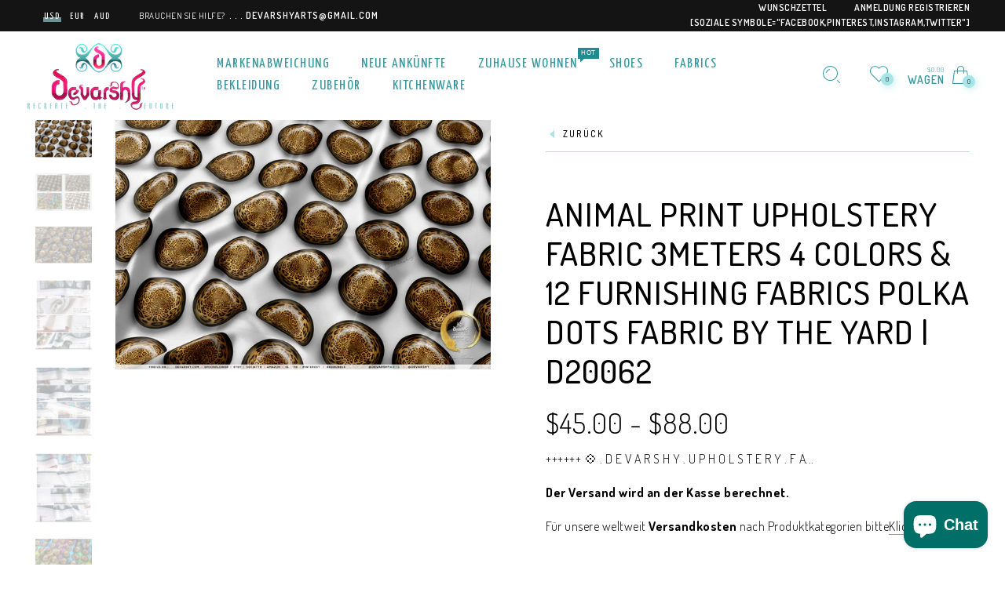

--- FILE ---
content_type: text/html; charset=utf-8
request_url: https://devarshy.com/de/products/spherical-animal-print-upholstery-fabric-3meters-4-colors-13-fabric-options-polka-dots-fabric-by-the-yard-d20062
body_size: 45553
content:
<!doctype html>
<!--[if IE 9]> <html class="ie9 no-js" lang="de"> <![endif]-->
<!--[if (gt IE 9)|!(IE)]><!--> <html class="no-js" lang="de"> <!--<![endif]-->
<head>

 
	<script src='https://cdn.shopify.com/s/files/1/0411/8639/4277/t/11/assets/spotlight.js'></script>

    <link href='https://cdn.shopify.com/s/files/1/0411/8639/4277/t/11/assets/ymq-option.css' rel='stylesheet'> 

	<link href='https://option.ymq.cool/option/bottom.css' rel='stylesheet'> 

	<style id="ymq-jsstyle"></style> 

	<script>
		window.best_option = window.best_option || {}; 

		best_option.shop = `devarshy.myshopify.com`; 

		best_option.page = `product`; 

		best_option.ymq_option_branding = {}; 
		  
			best_option.ymq_option_branding = {"button":{"--button-background-checked-color":"#000000","--button-background-color":"#FFFFFF","--button-background-disabled-color":"#FFFFFF","--button-border-checked-color":"#000000","--button-border-color":"#000000","--button-border-disabled-color":"#000000","--button-font-checked-color":"#FFFFFF","--button-font-disabled-color":"#cccccc","--button-font-color":"#000000","--button-border-radius":"0","--button-font-size":"14","--button-line-height":"20","--button-margin-l-r":"4","--button-margin-u-d":"4","--button-padding-l-r":"16","--button-padding-u-d":"8"},"radio":{"--radio-border-color":"#BBC1E1","--radio-border-checked-color":"#BBC1E1","--radio-border-disabled-color":"#BBC1E1","--radio-border-hover-color":"#BBC1E1","--radio-background-color":"#FFFFFF","--radio-background-checked-color":"#275EFE","--radio-background-disabled-color":"#E1E6F9","--radio-background-hover-color":"#FFFFFF","--radio-inner-color":"#E1E6F9","--radio-inner-checked-color":"#FFFFFF","--radio-inner-disabled-color":"#FFFFFF"},"input":{"--input-background-checked-color":"#FFFFFF","--input-background-color":"#FFFFFF","--input-border-checked-color":"#000000","--input-border-color":"#000000","--input-font-checked-color":"#000000","--input-font-color":"#000000","--input-border-radius":"0","--input-font-size":"14","--input-padding-l-r":"16","--input-padding-u-d":"9","--input-width":"100","--input-max-width":"400"},"select":{"--select-border-color":"#000000","--select-border-checked-color":"#000000","--select-background-color":"#FFFFFF","--select-background-checked-color":"#FFFFFF","--select-font-color":"#000000","--select-font-checked-color":"#000000","--select-option-background-color":"#FFFFFF","--select-option-background-checked-color":"#F5F9FF","--select-option-background-disabled-color":"#FFFFFF","--select-option-font-color":"#000000","--select-option-font-checked-color":"#000000","--select-option-font-disabled-color":"#CCCCCC","--select-padding-u-d":"9","--select-padding-l-r":"16","--select-option-padding-u-d":"9","--select-option-padding-l-r":"16","--select-width":"100","--select-max-width":"400","--select-font-size":"14","--select-border-radius":"0"},"multiple":{"--multiple-background-color":"#F5F9FF","--multiple-font-color":"#000000","--multiple-padding-u-d":"2","--multiple-padding-l-r":"8","--multiple-font-size":"12","--multiple-border-radius":"0"},"img":{"--img-border-color":"#E1E1E1","--img-border-checked-color":"#000000","--img-border-disabled-color":"#000000","--img-width":"50","--img-height":"50","--img-margin-u-d":"2","--img-margin-l-r":"2","--img-border-radius":"4"},"upload":{"--upload-background-color":"#409EFF","--upload-font-color":"#FFFFFF","--upload-border-color":"#409EFF","--upload-padding-u-d":"12","--upload-padding-l-r":"20","--upload-font-size":"12","--upload-border-radius":"4"},"cart":{"--cart-border-color":"#000000","--buy-border-color":"#000000","--cart-border-hover-color":"#000000","--buy-border-hover-color":"#000000","--cart-background-color":"#000000","--buy-background-color":"#000000","--cart-background-hover-color":"#000000","--buy-background-hover-color":"#000000","--cart-font-color":"#FFFFFF","--buy-font-color":"#FFFFFF","--cart-font-hover-color":"#FFFFFF","--buy-font-hover-color":"#FFFFFF","--cart-padding-u-d":"12","--cart-padding-l-r":"16","--buy-padding-u-d":"12","--buy-padding-l-r":"16","--cart-margin-u-d":"4","--cart-margin-l-r":"0","--buy-margin-u-d":"4","--buy-margin-l-r":"0","--cart-width":"100","--cart-max-width":"800","--buy-width":"100","--buy-max-width":"800","--cart-font-size":"14","--cart-border-radius":"0","--buy-font-size":"14","--buy-border-radius":"0"},"quantity":{"--quantity-border-color":"#A6A3A3","--quantity-font-color":"#000000","--quantity-background-color":"#FFFFFF","--quantity-width":"150","--quantity-height":"40","--quantity-font-size":"14","--quantity-border-radius":"0"},"global":{"--global-title-color":"#000000","--global-help-color":"#000000","--global-error-color":"#DC3545","--global-title-font-size":"14","--global-help-font-size":"12","--global-error-font-size":"12","--global-margin-top":"0","--global-margin-bottom":"20","--global-margin-left":"0","--global-margin-right":"0","--global-title-margin-top":"0","--global-title-margin-bottom":"5","--global-title-margin-left":"0","--global-title-margin-right":"0","--global-help-margin-top":"5","--global-help-margin-bottom":"0","--global-help-margin-left":"0","--global-help-margin-right":"0","--global-error-margin-top":"5","--global-error-margin-bottom":"0","--global-error-margin-left":"0","--global-error-margin-right":"0"},"discount":{"--new-discount-normal-color":"#1878B9","--new-discount-error-color":"#E22120","--new-discount-layout":"flex-end"},"lan":{"require":"This is a required field.","email":"Please enter a valid email address.","phone":"Please enter the correct phone.","number":"Please enter an number.","integer":"Please enter an integer.","min_char":"Please enter no less than %s characters.","max_char":"Please enter no more than %s characters.","max_s":"Please choose less than %s options.","min_s":"Please choose more than %s options.","total_s":"Please choose %s options.","min":"Please enter no less than %s.","max":"Please enter no more than %s.","currency":"USD","sold_out":"sold out","please_choose":"Please choose","add_to_cart":"ADD TO CART","buy_it_now":"BUY IT NOW","add_price_text":"Selection will add %s to the price","discount_code":"Discount code","application":"Apply","discount_error1":"Enter a valid discount code","discount_error2":"discount code isn't valid for the items in your cart"},"price":{"--price-border-color":"#000000","--price-background-color":"#FFFFFF","--price-font-color":"#000000","--price-price-font-color":"#03de90","--price-padding-u-d":"9","--price-padding-l-r":"16","--price-width":"100","--price-max-width":"400","--price-font-size":"14","--price-border-radius":"0"},"extra":{"is_show":"0","plan":"1","quantity-box":"0","price-value":"3,4,15,6,16,7","variant-original-margin-bottom":"15","strong-dorp-down":0,"radio-unchecked":1,"img-option-bigger":1,"add-button-reload":1,"qty-inline":"3,7,4,6,15,16,5,8","title-value":"1,2,14,9,10","free_plan":0},"config":{"free_plan":0}}; 
		 
	        
		best_option.product = {"id":6663839776833,"title":"Animal Print Upholstery Fabric 3meters 4 Colors \u0026 12 Furnishing Fabrics Polka Dots Fabric By the Yard  | D20062","handle":"spherical-animal-print-upholstery-fabric-3meters-4-colors-13-fabric-options-polka-dots-fabric-by-the-yard-d20062","description":"\u003cp style='margin: 0px 0px 1rem; color: rgb(31, 33, 36); font-family: -apple-system, BlinkMacSystemFont, \"San Francisco\", \"Segoe UI\", Roboto, \"Helvetica Neue\", sans-serif; font-size: 14px; font-style: normal; font-variant-ligatures: normal; font-variant-caps: normal; font-weight: 400; letter-spacing: normal; orphans: 2; text-align: start; text-indent: 0px; text-transform: none; widows: 2; word-spacing: 0px; -webkit-text-stroke-width: 0px; white-space: normal; text-decoration-thickness: initial; text-decoration-style: initial; text-decoration-color: initial;'\u003e++++++ 💠 . D E V A R S H Y . U P H O L S T E R Y . F A B R I C S . 💠 ++++++\u003cbr\u003e\u003cbr\u003e👉🏼All Fabrics are MADE TO ORDER, and are printed once your Order is received.\u003c\/p\u003e\u003cp style='margin: 0px 0px 1rem; color: rgb(31, 33, 36); font-family: -apple-system, BlinkMacSystemFont, \"San Francisco\", \"Segoe UI\", Roboto, \"Helvetica Neue\", sans-serif; font-size: 14px; font-style: normal; font-variant-ligatures: normal; font-variant-caps: normal; font-weight: 400; letter-spacing: normal; orphans: 2; text-align: start; text-indent: 0px; text-transform: none; widows: 2; word-spacing: 0px; -webkit-text-stroke-width: 0px; white-space: normal; text-decoration-thickness: initial; text-decoration-style: initial; text-decoration-color: initial;'\u003e\u003cspan data-mce-style=\"color: #2b00ff;\" data-sanitized-data-mce-style=\"color: #2b00ff;\" style=\"color: rgb(43, 0, 255);\"\u003e\u003cstrong\u003e\u003cspan data-sanitized-data-mce-fragment=\"1\"\u003e👉🏼 \u003c\/span\u003ePlease see the fabric options from the images to Select and Let us know the Design Number\u003c\/strong\u003e\u003c\/span\u003e in your Order.\u003c\/p\u003e\u003cp style='margin: 0px 0px 1rem; color: rgb(31, 33, 36); font-family: -apple-system, BlinkMacSystemFont, \"San Francisco\", \"Segoe UI\", Roboto, \"Helvetica Neue\", sans-serif; font-size: 14px; font-style: normal; font-variant-ligatures: normal; font-variant-caps: normal; font-weight: 400; letter-spacing: normal; orphans: 2; text-align: start; text-indent: 0px; text-transform: none; widows: 2; word-spacing: 0px; -webkit-text-stroke-width: 0px; white-space: normal; text-decoration-thickness: initial; text-decoration-style: initial; text-decoration-color: initial;'\u003e👉🏼 Please message me if you would like any other type of fabrics.\u003cbr\u003eAll Fabrics are available in Bulk Quantities (50 - 100 meters).\u003cbr\u003e\u003cbr\u003e---------------⚜️--------------------------------⚜️---------------------\u003c\/p\u003e\u003cp style='margin: 0px 0px 1rem; color: rgb(31, 33, 36); font-family: -apple-system, BlinkMacSystemFont, \"San Francisco\", \"Segoe UI\", Roboto, \"Helvetica Neue\", sans-serif; font-size: 14px; font-style: normal; font-variant-ligatures: normal; font-variant-caps: normal; font-weight: 400; letter-spacing: normal; orphans: 2; text-align: start; text-indent: 0px; text-transform: none; widows: 2; word-spacing: 0px; -webkit-text-stroke-width: 0px; white-space: normal; text-decoration-thickness: initial; text-decoration-style: initial; text-decoration-color: initial;'\u003e\u003cstrong\u003e\u003cspan data-mce-style=\"text-decoration: underline;\" data-sanitized-data-mce-style=\"text-decoration: underline;\" style=\"text-decoration: underline;\"\u003eF A B R I C S\u003c\/span\u003e :\u003c\/strong\u003e\u003c\/p\u003e\u003cp style='margin: 0px 0px 1rem; color: rgb(31, 33, 36); font-family: -apple-system, BlinkMacSystemFont, \"San Francisco\", \"Segoe UI\", Roboto, \"Helvetica Neue\", sans-serif; font-size: 14px; font-style: normal; font-variant-ligatures: normal; font-variant-caps: normal; font-weight: 400; letter-spacing: normal; orphans: 2; text-align: start; text-indent: 0px; text-transform: none; widows: 2; word-spacing: 0px; -webkit-text-stroke-width: 0px; white-space: normal; text-decoration-thickness: initial; text-decoration-style: initial; text-decoration-color: initial;'\u003e• \u003cstrong data-sanitized-data-mce-fragment=\"1\"\u003e\u003cspan data-sanitized-data-mce-fragment=\"1\"\u003eFabric Width : 52 - 54 Inches, \u003c\/span\u003e\u003c\/strong\u003e\u003cspan data-sanitized-data-mce-fragment=\"1\"\u003e(please allow 1 to 2 Inches variation).\u003c\/span\u003e\u003cbr\u003e• PLEASE SEE THE FABRICS IMAGES to Choose your fabric.\u003cbr\u003e• The approx. Opacity\/ Transparency level is mentioned on the Image for each fabric.\u003cbr\u003e• Our range of Fabrics varies from very sheer to very opaque, which block out most light and heat. For detail descriptions of the fabric please see below.\u003cbr\u003e\u003cbr\u003e\u003cstrong data-sanitized-data-mce-fragment=\"1\"\u003e\u003cspan data-mce-style=\"text-decoration: underline;\" data-sanitized-data-mce-fragment=\"1\" data-sanitized-data-mce-style=\"text-decoration: underline;\" style=\"text-decoration: underline;\"\u003eF A ST . S H I P P I N G  \u0026amp;  S A F E . D E L I V E R Y \u003c\/span\u003e:\u003c\/strong\u003e\u003c\/p\u003e\u003cp style='margin: 0px 0px 1rem; color: rgb(31, 33, 36); font-family: -apple-system, BlinkMacSystemFont, \"San Francisco\", \"Segoe UI\", Roboto, \"Helvetica Neue\", sans-serif; font-size: 14px; font-style: normal; font-variant-ligatures: normal; font-variant-caps: normal; font-weight: 400; letter-spacing: normal; orphans: 2; text-align: start; text-indent: 0px; text-transform: none; widows: 2; word-spacing: 0px; -webkit-text-stroke-width: 0px; white-space: normal; text-decoration-thickness: initial; text-decoration-style: initial; text-decoration-color: initial;'\u003e\u003cstrong\u003ePlease allow 5 - 7 business days for production, before shipping.\u003c\/strong\u003e\u003cbr data-sanitized-data-mce-fragment=\"1\"\u003eWe ship to almost anywhere in the world with fast and reliable shipping companies such as DHL, UPS, FedEx, DPD, etc. Fully tracked till delivery.\u003c\/p\u003e\u003cp style='margin: 0px 0px 1rem; color: rgb(31, 33, 36); font-family: -apple-system, BlinkMacSystemFont, \"San Francisco\", \"Segoe UI\", Roboto, \"Helvetica Neue\", sans-serif; font-size: 14px; font-style: normal; font-variant-ligatures: normal; font-variant-caps: normal; font-weight: 400; letter-spacing: normal; orphans: 2; text-align: start; text-indent: 0px; text-transform: none; widows: 2; word-spacing: 0px; -webkit-text-stroke-width: 0px; white-space: normal; text-decoration-thickness: initial; text-decoration-style: initial; text-decoration-color: initial;'\u003e______________________________________________________________\u003c\/p\u003e\u003cp style='margin: 0px 0px 1rem; color: rgb(31, 33, 36); font-family: -apple-system, BlinkMacSystemFont, \"San Francisco\", \"Segoe UI\", Roboto, \"Helvetica Neue\", sans-serif; font-size: 14px; font-style: normal; font-variant-ligatures: normal; font-variant-caps: normal; font-weight: 400; letter-spacing: normal; orphans: 2; text-align: start; text-indent: 0px; text-transform: none; widows: 2; word-spacing: 0px; -webkit-text-stroke-width: 0px; white-space: normal; text-decoration-thickness: initial; text-decoration-style: initial; text-decoration-color: initial;'\u003e⚜️ 💠 \u003cstrong\u003eF A B R I C S : D E T A I L S\u003c\/strong\u003e 💠\u003cbr data-sanitized-data-mce-fragment=\"1\"\u003e______________________________________\u003cbr data-sanitized-data-mce-fragment=\"1\"\u003e\u003cbr data-sanitized-data-mce-fragment=\"1\"\u003e♠️ \u003cstrong\u003eALC SHEER | ♠️ KOREAN ORGANZA\u003c\/strong\u003e\u003cbr data-sanitized-data-mce-fragment=\"1\"\u003e\u003cbr data-sanitized-data-mce-fragment=\"1\"\u003eWeight: 90-120g\/m2\u003cbr data-sanitized-data-mce-fragment=\"1\"\u003ePrintable Width: 54”\/137cm\u003cbr data-sanitized-data-mce-fragment=\"1\"\u003eContent: 100% polyester\u003c\/p\u003e\u003cp style='margin: 0px 0px 1rem; color: rgb(31, 33, 36); font-family: -apple-system, BlinkMacSystemFont, \"San Francisco\", \"Segoe UI\", Roboto, \"Helvetica Neue\", sans-serif; font-size: 14px; font-style: normal; font-variant-ligatures: normal; font-variant-caps: normal; font-weight: 400; letter-spacing: normal; orphans: 2; text-align: start; text-indent: 0px; text-transform: none; widows: 2; word-spacing: 0px; -webkit-text-stroke-width: 0px; white-space: normal; text-decoration-thickness: initial; text-decoration-style: initial; text-decoration-color: initial;'\u003e\u003cstrong\u003eF E A T U R E S ::\u003c\/strong\u003e\u003cbr data-sanitized-data-mce-fragment=\"1\"\u003eSmooth surface, Lightweight, with high Transparency.\u003cbr data-sanitized-data-mce-fragment=\"1\"\u003eDurable with a double rub count of 40 000.\u003cbr data-sanitized-data-mce-fragment=\"1\"\u003eClean, Clear Look. compact flat weave.\u003cbr data-sanitized-data-mce-fragment=\"1\"\u003e\u003cbr data-sanitized-data-mce-fragment=\"1\"\u003eALC has no Texture whereas, Organza has slight Wrinkle texture.\u003cbr data-sanitized-data-mce-fragment=\"1\"\u003eKorean Organza is more crisp and papery as compared to ALC Sheer, which is fully transparent.\u003cbr data-sanitized-data-mce-fragment=\"1\"\u003e\u003cbr data-sanitized-data-mce-fragment=\"1\"\u003e\u003cstrong\u003eU S E S ::\u003c\/strong\u003e\u003cbr data-sanitized-data-mce-fragment=\"1\"\u003eCurtains, Linings.\u003cbr data-sanitized-data-mce-fragment=\"1\"\u003e____________\u003cbr data-sanitized-data-mce-fragment=\"1\"\u003e\u003cbr data-sanitized-data-mce-fragment=\"1\"\u003e♠️\u003cstrong\u003e SHEER LINEN | ♠️ STRIPE LINEN\u003c\/strong\u003e\u003cbr data-sanitized-data-mce-fragment=\"1\"\u003e\u003cbr data-sanitized-data-mce-fragment=\"1\"\u003eWeight: 210-220g\/m2\u003cbr data-sanitized-data-mce-fragment=\"1\"\u003ePrintable Width: 54”\/137cm\u003cbr data-sanitized-data-mce-fragment=\"1\"\u003eContent: 100% polyester\u003cbr data-sanitized-data-mce-fragment=\"1\"\u003e\u003cbr data-sanitized-data-mce-fragment=\"1\"\u003e\u003cstrong\u003eF E A T U R E S ::\u003c\/strong\u003e\u003cbr data-sanitized-data-mce-fragment=\"1\"\u003eTextured surface with almost no lustre and high Transparency.\u003cbr data-sanitized-data-mce-fragment=\"1\"\u003eVery durable with a double rub count of 50 000.\u003cbr data-sanitized-data-mce-fragment=\"1\"\u003eHandloom Organic Look. Loose weave.\u003cbr data-sanitized-data-mce-fragment=\"1\"\u003eBoth Linens are same except Stripe Linen has opaque Stripes woven in its weave.\u003cbr data-sanitized-data-mce-fragment=\"1\"\u003e\u003cbr data-sanitized-data-mce-fragment=\"1\"\u003e\u003cstrong\u003eU S E S ::\u003c\/strong\u003e\u003cbr data-sanitized-data-mce-fragment=\"1\"\u003eCurtains, Home décor, Table Linen, etc.\u003cbr data-sanitized-data-mce-fragment=\"1\"\u003e____________\u003cbr data-sanitized-data-mce-fragment=\"1\"\u003e\u003cbr data-sanitized-data-mce-fragment=\"1\"\u003e♠️ \u003cstrong\u003eSUMATRA MATT | ♠️ FLORIDA MATT\u003c\/strong\u003e\u003cbr data-sanitized-data-mce-fragment=\"1\"\u003e\u003cbr data-sanitized-data-mce-fragment=\"1\"\u003eWeight: 310-350g\/m2\u003cbr data-sanitized-data-mce-fragment=\"1\"\u003ePrintable Width: 54”\/137cm\u003cbr data-sanitized-data-mce-fragment=\"1\"\u003eContent: 100% polyester\u003cbr data-sanitized-data-mce-fragment=\"1\"\u003e\u003cbr data-sanitized-data-mce-fragment=\"1\"\u003e\u003cstrong\u003eF E A T U R E S ::\u003c\/strong\u003e\u003cbr data-sanitized-data-mce-fragment=\"1\"\u003eTextured surface similar to cotton canvas.\u003cbr data-sanitized-data-mce-fragment=\"1\"\u003eVery durable with a double rub count of 50 000.\u003cbr data-sanitized-data-mce-fragment=\"1\"\u003eModern, clean look.\u003cbr data-sanitized-data-mce-fragment=\"1\"\u003eFlorida Matt is more heavier and thicker as compared to Sumatra Matt.\u003cbr data-sanitized-data-mce-fragment=\"1\"\u003e\u003cbr data-sanitized-data-mce-fragment=\"1\"\u003e\u003cstrong\u003eU S E S ::\u003c\/strong\u003e\u003cbr data-sanitized-data-mce-fragment=\"1\"\u003eUpholstery, Home Décor, Curtains, Shoes, Aprons, Table Linen, Bags and pouches, etc.\u003cbr data-sanitized-data-mce-fragment=\"1\"\u003e____________\u003cbr data-sanitized-data-mce-fragment=\"1\"\u003e\u003cbr data-sanitized-data-mce-fragment=\"1\"\u003e♠️ \u003cstrong\u003eSUPREME SATIN | ♠️ MIDAS SATIN\u003c\/strong\u003e\u003cbr data-sanitized-data-mce-fragment=\"1\"\u003e\u003cbr data-sanitized-data-mce-fragment=\"1\"\u003eWeight: 205g\/m2\u003cbr data-sanitized-data-mce-fragment=\"1\"\u003ePrintable Width: 54”\/ 137cm\u003cbr data-sanitized-data-mce-fragment=\"1\"\u003eContent: 100% polyester\u003cbr data-sanitized-data-mce-fragment=\"1\"\u003e\u003cbr data-sanitized-data-mce-fragment=\"1\"\u003e\u003cstrong\u003eF E A T U R E S ::\u003c\/strong\u003e\u003cbr data-sanitized-data-mce-fragment=\"1\"\u003eSmooth, shiny surface with semi matte underside.\u003cbr data-sanitized-data-mce-fragment=\"1\"\u003eMidas Satin Has a Slub weave and an enhanced slub texture on unprinted side.\u003cbr data-sanitized-data-mce-fragment=\"1\"\u003eVery tightly woven fabric with structure.\u003cbr data-sanitized-data-mce-fragment=\"1\"\u003eDurable enough to use for high use projects like jacket lining or bags.\u003cbr data-sanitized-data-mce-fragment=\"1\"\u003e\u003cbr data-sanitized-data-mce-fragment=\"1\"\u003e\u003cstrong\u003eU S E S ::\u003c\/strong\u003e\u003cbr data-sanitized-data-mce-fragment=\"1\"\u003eUpholstery, Curtains, Cushion Covers, Aprons, Wall hangings, Tapestries,\u003cbr data-sanitized-data-mce-fragment=\"1\"\u003eTable Linen, Accessories, etc.\u003cbr data-sanitized-data-mce-fragment=\"1\"\u003e___________\u003cbr data-sanitized-data-mce-fragment=\"1\"\u003e\u003cbr data-sanitized-data-mce-fragment=\"1\"\u003e⚜️ \u003cstrong\u003eGLORIA ORIENTIS | ⚜️ WHITE HOUSE\/Blackout\u003c\/strong\u003e\u003cbr data-sanitized-data-mce-fragment=\"1\"\u003e\u003cbr data-sanitized-data-mce-fragment=\"1\"\u003eWeight: 340- 360g\/m2\u003cbr data-sanitized-data-mce-fragment=\"1\"\u003ePrintable Width: 54”\/137cm\u003cbr data-sanitized-data-mce-fragment=\"1\"\u003eContent: 100% polyester\u003cbr data-sanitized-data-mce-fragment=\"1\"\u003e\u003cbr data-sanitized-data-mce-fragment=\"1\"\u003e\u003cstrong\u003eF E A T U R E S ::\u003c\/strong\u003e\u003cbr data-sanitized-data-mce-fragment=\"1\"\u003eSmooth surface with almost no lustre.\u003cbr data-sanitized-data-mce-fragment=\"1\"\u003eVery durable with a double rub count of 50 000.\u003cbr data-sanitized-data-mce-fragment=\"1\"\u003eModern, clean look. Compact weave, Best Light Blocking.\u003cbr data-sanitized-data-mce-fragment=\"1\"\u003eGLORIA is Heavier and more Matt in comparison to White House with a light shine.\u003cbr data-sanitized-data-mce-fragment=\"1\"\u003e\u003cbr data-sanitized-data-mce-fragment=\"1\"\u003e\u003cstrong\u003eU S E S ::\u003c\/strong\u003e\u003cbr data-sanitized-data-mce-fragment=\"1\"\u003eUpholstery, Home Décor, Curtains, Shoes, Aprons, Wall hangings, Tapestries,\u003cbr data-sanitized-data-mce-fragment=\"1\"\u003eTable Linen, Bags and pouches, etc.\u003cbr data-sanitized-data-mce-fragment=\"1\"\u003e____________\u003cbr data-sanitized-data-mce-fragment=\"1\"\u003e\u003cbr data-sanitized-data-mce-fragment=\"1\"\u003e⚜️ \u003cstrong\u003eGRUNGE JACQUARD\u003c\/strong\u003e\u003cbr data-sanitized-data-mce-fragment=\"1\"\u003e\u003cbr data-sanitized-data-mce-fragment=\"1\"\u003eWeight: 300g\/m2\u003cbr data-sanitized-data-mce-fragment=\"1\"\u003ePrintable Width: 54”\/137cm\u003cbr data-sanitized-data-mce-fragment=\"1\"\u003eContent: 100% polyester\u003cbr data-sanitized-data-mce-fragment=\"1\"\u003e\u003cbr data-sanitized-data-mce-fragment=\"1\"\u003e\u003cstrong\u003eF E A T U R E S ::\u003c\/strong\u003e\u003cbr data-sanitized-data-mce-fragment=\"1\"\u003eGrunge woven Textured surface with lustre.\u003cbr data-sanitized-data-mce-fragment=\"1\"\u003eVery durable with a double rub count of 60 000.\u003cbr data-sanitized-data-mce-fragment=\"1\"\u003eModern, clean, Rich look. Compact weave.\u003cbr data-sanitized-data-mce-fragment=\"1\"\u003ePacks Strength with Lightness and Style.\u003cbr data-sanitized-data-mce-fragment=\"1\"\u003e\u003cbr data-sanitized-data-mce-fragment=\"1\"\u003e\u003cstrong\u003eU S E S ::\u003c\/strong\u003e\u003cbr data-sanitized-data-mce-fragment=\"1\"\u003eUpholstery, Home Décor, Curtains, Shoes, Table Linen, Bags and pouches, etc.\u003cbr data-sanitized-data-mce-fragment=\"1\"\u003e____________\u003cbr data-sanitized-data-mce-fragment=\"1\"\u003e\u003cbr data-sanitized-data-mce-fragment=\"1\"\u003e⚜️ \u003cstrong\u003eVENETIAN VELVET ::\u003c\/strong\u003e\u003cbr data-sanitized-data-mce-fragment=\"1\"\u003e\u003cbr data-sanitized-data-mce-fragment=\"1\"\u003eWeight: 350g\/m2\u003cbr data-sanitized-data-mce-fragment=\"1\"\u003ePrintable Width: 54”\/137cm\u003cbr data-sanitized-data-mce-fragment=\"1\"\u003eContent: 100% polyester\u003cbr data-sanitized-data-mce-fragment=\"1\"\u003e\u003cbr data-sanitized-data-mce-fragment=\"1\"\u003e\u003cstrong\u003eF E A T U R E S ::\u003c\/strong\u003e\u003cbr data-sanitized-data-mce-fragment=\"1\"\u003eFuzzy , soft surface with velvet-like texture.\u003cbr data-sanitized-data-mce-fragment=\"1\"\u003eLow surface sheen after printing.\u003cbr data-sanitized-data-mce-fragment=\"1\"\u003eHighly durable with 80,000 double rub count.\u003cbr data-sanitized-data-mce-fragment=\"1\"\u003e\u003cbr data-sanitized-data-mce-fragment=\"1\"\u003e\u003cstrong\u003eU S E S ::\u003c\/strong\u003e\u003cbr data-sanitized-data-mce-fragment=\"1\"\u003eUpholstery, Home Décor, Curtains, Cushion Covers,\u003cbr data-sanitized-data-mce-fragment=\"1\"\u003ePoufs and Ottomans, Table Linen, Bags and Accessories.\u003cbr data-sanitized-data-mce-fragment=\"1\"\u003eHigh end home décor projects.\u003cbr data-sanitized-data-mce-fragment=\"1\"\u003e____________________________\u003c\/p\u003e\u003cp style='margin: 0px 0px 1rem; color: rgb(31, 33, 36); font-family: -apple-system, BlinkMacSystemFont, \"San Francisco\", \"Segoe UI\", Roboto, \"Helvetica Neue\", sans-serif; font-size: 14px; font-style: normal; font-variant-ligatures: normal; font-variant-caps: normal; font-weight: 400; letter-spacing: normal; orphans: 2; text-align: start; text-indent: 0px; text-transform: none; widows: 2; word-spacing: 0px; -webkit-text-stroke-width: 0px; white-space: normal; text-decoration-thickness: initial; text-decoration-style: initial; text-decoration-color: initial;'\u003e\u003cstrong\u003e\u003cspan data-mce-style=\"text-decoration: underline;\" data-sanitized-data-mce-style=\"text-decoration: underline;\" style=\"text-decoration: underline;\"\u003eP R I N T . D E S I G N  \u0026amp;  A R T\u003c\/span\u003e :\u003c\/strong\u003e\u003c\/p\u003e\u003cp style='margin: 0px 0px 1rem; color: rgb(31, 33, 36); font-family: -apple-system, BlinkMacSystemFont, \"San Francisco\", \"Segoe UI\", Roboto, \"Helvetica Neue\", sans-serif; font-size: 14px; font-style: normal; font-variant-ligatures: normal; font-variant-caps: normal; font-weight: 400; letter-spacing: normal; orphans: 2; text-align: start; text-indent: 0px; text-transform: none; widows: 2; word-spacing: 0px; -webkit-text-stroke-width: 0px; white-space: normal; text-decoration-thickness: initial; text-decoration-style: initial; text-decoration-color: initial;'\u003eOur designs are carefully created by professional Graphic Designers and Artists academically trained. All prints are a piece of ART, properly composed \u0026amp; balanced with every theme.\u003cbr\u003e\u003cbr\u003e\u003cstrong\u003e\u003cspan data-mce-style=\"text-decoration: underline;\" data-sanitized-data-mce-style=\"text-decoration: underline;\" style=\"text-decoration: underline;\"\u003eP R I N T I N G . Q U A L I T Y\u003c\/span\u003e :\u003c\/strong\u003e\u003cbr\u003ePrinted with the most advanced printing technology. Long-lasting, bold colors, super-sharp details and clear images. Our Prints are safe for the environment and do not harm the ecology of the planet.\u003c\/p\u003e\u003cp style='margin: 0px 0px 1rem; color: rgb(31, 33, 36); font-family: -apple-system, BlinkMacSystemFont, \"San Francisco\", \"Segoe UI\", Roboto, \"Helvetica Neue\", sans-serif; font-size: 14px; font-style: normal; font-variant-ligatures: normal; font-variant-caps: normal; font-weight: 400; letter-spacing: normal; orphans: 2; text-align: start; text-indent: 0px; text-transform: none; widows: 2; word-spacing: 0px; -webkit-text-stroke-width: 0px; white-space: normal; text-decoration-thickness: initial; text-decoration-style: initial; text-decoration-color: initial;'\u003e\u003cstrong\u003e\u003cspan data-mce-style=\"text-decoration: underline;\" data-sanitized-data-mce-style=\"text-decoration: underline;\" style=\"text-decoration: underline;\"\u003eW A S H C A R E . I N S T R U C T I O N S\u003c\/span\u003e :\u003c\/strong\u003e\u003cbr\u003e• Machine wash cold\/warm, below 30°C \/ 86°F.\u003cbr\u003e• Gentle cycle, No soaking, No bleaching,\u003cbr\u003e• Hang dry only.\u003cbr\u003e• DO NOT IRON on Printed side.\u003cbr\u003e\u003cbr\u003eAll Import Duties, Local Taxes or Custom duties are the responsibility of the Buyer.\u003cbr\u003e\u003cstrong\u003eRETURNS ARE NOT ACCEPTED\u003c\/strong\u003e, but if there is any problem with your order, please contact us.\u003c\/p\u003e\u003cdiv style='margin-bottom: 0px; color: rgb(31, 33, 36); font-family: -apple-system, BlinkMacSystemFont, \"San Francisco\", \"Segoe UI\", Roboto, \"Helvetica Neue\", sans-serif; font-size: 14px; font-style: normal; font-variant-ligatures: normal; font-variant-caps: normal; font-weight: 400; letter-spacing: normal; orphans: 2; text-align: start; text-indent: 0px; text-transform: none; widows: 2; word-spacing: 0px; -webkit-text-stroke-width: 0px; white-space: normal; text-decoration-thickness: initial; text-decoration-style: initial; text-decoration-color: initial;'\u003e\n\u003cstrong\u003eIMPORTANT SHIPPING RATES ::\u003c\/strong\u003e Please note the Shipping charges are not included in the pricing, so please calculate them at the check out page or this link:: \u003ca data-mce-href=\"http:\/\/devarshy.myshopify.com\/pages\/shipping\" data-sanitized-data-mce-href=\"http:\/\/devarshy.myshopify.com\/pages\/shipping\" data-sanitized-target=\"_blank\" href=\"http:\/\/devarshy.myshopify.com\/pages\/shipping\"\u003ehttp:\/\/devarshy.myshopify.com\/pages\/shipping\u003c\/a\u003e\n\u003c\/div\u003e","published_at":"2023-10-31T14:29:56-05:00","created_at":"2021-11-18T13:01:04-06:00","vendor":"DEVARSHY","type":"Home Décor","tags":["100% Cotton Canvas","2021","Animal Print Fabric","Animal print Furnishings Fabric","Animal print Upholstery Fabric","Animal print White Fabric","Black Animal Print","blackout fabric","Canvas Fabric","Canvas Shoes fabric","Cheetah Print Fabric","Circles Animal print","Colorful Fabric","Cotton Canvas Bag","Cotton Canvas Fabric","Cotton Canvas Tote","Cotton Fabric","Curtain Fabrics","Cushion Fabrics","Custom Canvas Fabric","Custom Fabrics","Customized Fabric","Designer Fabrics","devarshy","Devarshy Home","Eco Canvas Fabric","FABRIC","Fabric by meter","Fabric by the Yard","furnishing fabrics","Heavy Canvas Fabric","Heavy Fabric","home","Home Decor","Home Décor Fabrics","Home furnishing","Home Furnishings","Jacquard Curtain Fabric","Jacquard Fabric","Leopard Print Fabric","Linen Fabric","luxury fabric","Luxury Home Decor","Modern Home decor","NATURE   MORTE","Organza Fabric","Personalized Fabric","printed Fabric","Rainbow Fabric","Satin Fabric","Sheer Curtains","Sheer Fabric","SOFA FABRIC","Sofa Fabrics","Thick Curtains","Thick Fabric","Tiger Print Fabric","Upholstery Fabric by the Yard","Upholstery Fabrics","Velvet Fabric","Velvet Upholstery Fabric","Whiteout Curtains","Whiteout Fabric"],"price":4500,"price_min":4500,"price_max":8800,"available":true,"price_varies":true,"compare_at_price":0,"compare_at_price_min":0,"compare_at_price_max":0,"compare_at_price_varies":false,"variants":[{"id":39524791320641,"title":"1. Stripe Linen \/ 3 Metres","option1":"1. Stripe Linen","option2":"3 Metres","option3":null,"sku":"D20041","requires_shipping":true,"taxable":false,"featured_image":{"id":29658534346817,"product_id":6663839776833,"position":1,"created_at":"2022-06-17T06:18:29-05:00","updated_at":"2022-06-17T06:22:19-05:00","alt":null,"width":1800,"height":1200,"src":"\/\/devarshy.com\/cdn\/shop\/products\/D20062-Colors.jpg?v=1655464939","variant_ids":[39524791320641,39524791976001,39979955093569]},"available":false,"name":"Animal Print Upholstery Fabric 3meters 4 Colors \u0026 12 Furnishing Fabrics Polka Dots Fabric By the Yard  | D20062 - 1. Stripe Linen \/ 3 Metres","public_title":"1. Stripe Linen \/ 3 Metres","options":["1. Stripe Linen","3 Metres"],"price":4500,"weight":680,"compare_at_price":0,"inventory_quantity":0,"inventory_management":"shopify","inventory_policy":"deny","barcode":null,"featured_media":{"alt":null,"id":22094794489921,"position":1,"preview_image":{"aspect_ratio":1.5,"height":1200,"width":1800,"src":"\/\/devarshy.com\/cdn\/shop\/products\/D20062-Colors.jpg?v=1655464939"}},"requires_selling_plan":false,"selling_plan_allocations":[]},{"id":39524791353409,"title":"1. Stripe Linen \/ 5 Metres","option1":"1. Stripe Linen","option2":"5 Metres","option3":null,"sku":"D20041","requires_shipping":true,"taxable":false,"featured_image":{"id":28735393071169,"product_id":6663839776833,"position":4,"created_at":"2021-11-18T13:01:21-06:00","updated_at":"2022-06-17T06:22:19-05:00","alt":null,"width":1425,"height":1800,"src":"\/\/devarshy.com\/cdn\/shop\/products\/fabrics-DEQOR1_6028ca6f-4d1e-449c-b46f-e3587b9819c5.jpg?v=1655464939","variant_ids":[39524791353409,39524791418945,39524791484481,39524791550017]},"available":false,"name":"Animal Print Upholstery Fabric 3meters 4 Colors \u0026 12 Furnishing Fabrics Polka Dots Fabric By the Yard  | D20062 - 1. Stripe Linen \/ 5 Metres","public_title":"1. Stripe Linen \/ 5 Metres","options":["1. Stripe Linen","5 Metres"],"price":7200,"weight":907,"compare_at_price":0,"inventory_quantity":0,"inventory_management":"shopify","inventory_policy":"deny","barcode":null,"featured_media":{"alt":null,"id":21049940639809,"position":4,"preview_image":{"aspect_ratio":0.792,"height":1800,"width":1425,"src":"\/\/devarshy.com\/cdn\/shop\/products\/fabrics-DEQOR1_6028ca6f-4d1e-449c-b46f-e3587b9819c5.jpg?v=1655464939"}},"requires_selling_plan":false,"selling_plan_allocations":[]},{"id":39524791386177,"title":"2. Sheer Linen \/ 3 Metres","option1":"2. Sheer Linen","option2":"3 Metres","option3":null,"sku":"D20041","requires_shipping":true,"taxable":false,"featured_image":{"id":28735406473281,"product_id":6663839776833,"position":6,"created_at":"2021-11-18T13:03:35-06:00","updated_at":"2022-06-17T06:19:11-05:00","alt":null,"width":1600,"height":1067,"src":"\/\/devarshy.com\/cdn\/shop\/products\/D20066.jpg?v=1655464751","variant_ids":[39524791386177,39524791779393]},"available":true,"name":"Animal Print Upholstery Fabric 3meters 4 Colors \u0026 12 Furnishing Fabrics Polka Dots Fabric By the Yard  | D20062 - 2. Sheer Linen \/ 3 Metres","public_title":"2. Sheer Linen \/ 3 Metres","options":["2. Sheer Linen","3 Metres"],"price":4500,"weight":680,"compare_at_price":0,"inventory_quantity":12,"inventory_management":"shopify","inventory_policy":"deny","barcode":null,"featured_media":{"alt":null,"id":21049954730049,"position":6,"preview_image":{"aspect_ratio":1.5,"height":1067,"width":1600,"src":"\/\/devarshy.com\/cdn\/shop\/products\/D20066.jpg?v=1655464751"}},"requires_selling_plan":false,"selling_plan_allocations":[]},{"id":39524791418945,"title":"2. Sheer Linen \/ 5 Metres","option1":"2. Sheer Linen","option2":"5 Metres","option3":null,"sku":"D20041","requires_shipping":true,"taxable":false,"featured_image":{"id":28735393071169,"product_id":6663839776833,"position":4,"created_at":"2021-11-18T13:01:21-06:00","updated_at":"2022-06-17T06:22:19-05:00","alt":null,"width":1425,"height":1800,"src":"\/\/devarshy.com\/cdn\/shop\/products\/fabrics-DEQOR1_6028ca6f-4d1e-449c-b46f-e3587b9819c5.jpg?v=1655464939","variant_ids":[39524791353409,39524791418945,39524791484481,39524791550017]},"available":true,"name":"Animal Print Upholstery Fabric 3meters 4 Colors \u0026 12 Furnishing Fabrics Polka Dots Fabric By the Yard  | D20062 - 2. Sheer Linen \/ 5 Metres","public_title":"2. Sheer Linen \/ 5 Metres","options":["2. Sheer Linen","5 Metres"],"price":7200,"weight":907,"compare_at_price":0,"inventory_quantity":11,"inventory_management":"shopify","inventory_policy":"deny","barcode":null,"featured_media":{"alt":null,"id":21049940639809,"position":4,"preview_image":{"aspect_ratio":0.792,"height":1800,"width":1425,"src":"\/\/devarshy.com\/cdn\/shop\/products\/fabrics-DEQOR1_6028ca6f-4d1e-449c-b46f-e3587b9819c5.jpg?v=1655464939"}},"requires_selling_plan":false,"selling_plan_allocations":[]},{"id":39524791451713,"title":"3. ALC Sheer \/ 3 Metres","option1":"3. ALC Sheer","option2":"3 Metres","option3":null,"sku":"D20041","requires_shipping":true,"taxable":false,"featured_image":{"id":28735406571585,"product_id":6663839776833,"position":7,"created_at":"2021-11-18T13:03:35-06:00","updated_at":"2022-06-17T06:19:11-05:00","alt":null,"width":1600,"height":1067,"src":"\/\/devarshy.com\/cdn\/shop\/products\/D20065.jpg?v=1655464751","variant_ids":[39524791451713,39979955159105]},"available":true,"name":"Animal Print Upholstery Fabric 3meters 4 Colors \u0026 12 Furnishing Fabrics Polka Dots Fabric By the Yard  | D20062 - 3. ALC Sheer \/ 3 Metres","public_title":"3. ALC Sheer \/ 3 Metres","options":["3. ALC Sheer","3 Metres"],"price":4500,"weight":454,"compare_at_price":0,"inventory_quantity":10,"inventory_management":"shopify","inventory_policy":"deny","barcode":null,"featured_media":{"alt":null,"id":21049954631745,"position":7,"preview_image":{"aspect_ratio":1.5,"height":1067,"width":1600,"src":"\/\/devarshy.com\/cdn\/shop\/products\/D20065.jpg?v=1655464751"}},"requires_selling_plan":false,"selling_plan_allocations":[]},{"id":39524791484481,"title":"3. ALC Sheer \/ 5 Metres","option1":"3. ALC Sheer","option2":"5 Metres","option3":null,"sku":"D20041","requires_shipping":true,"taxable":false,"featured_image":{"id":28735393071169,"product_id":6663839776833,"position":4,"created_at":"2021-11-18T13:01:21-06:00","updated_at":"2022-06-17T06:22:19-05:00","alt":null,"width":1425,"height":1800,"src":"\/\/devarshy.com\/cdn\/shop\/products\/fabrics-DEQOR1_6028ca6f-4d1e-449c-b46f-e3587b9819c5.jpg?v=1655464939","variant_ids":[39524791353409,39524791418945,39524791484481,39524791550017]},"available":true,"name":"Animal Print Upholstery Fabric 3meters 4 Colors \u0026 12 Furnishing Fabrics Polka Dots Fabric By the Yard  | D20062 - 3. ALC Sheer \/ 5 Metres","public_title":"3. ALC Sheer \/ 5 Metres","options":["3. ALC Sheer","5 Metres"],"price":7200,"weight":680,"compare_at_price":0,"inventory_quantity":11,"inventory_management":"shopify","inventory_policy":"deny","barcode":null,"featured_media":{"alt":null,"id":21049940639809,"position":4,"preview_image":{"aspect_ratio":0.792,"height":1800,"width":1425,"src":"\/\/devarshy.com\/cdn\/shop\/products\/fabrics-DEQOR1_6028ca6f-4d1e-449c-b46f-e3587b9819c5.jpg?v=1655464939"}},"requires_selling_plan":false,"selling_plan_allocations":[]},{"id":39524791517249,"title":"4. Korean Organza \/ 3 Metres","option1":"4. Korean Organza","option2":"3 Metres","option3":null,"sku":"D20041","requires_shipping":true,"taxable":false,"featured_image":{"id":28735406506049,"product_id":6663839776833,"position":8,"created_at":"2021-11-18T13:03:35-06:00","updated_at":"2022-06-17T06:19:11-05:00","alt":null,"width":1600,"height":1067,"src":"\/\/devarshy.com\/cdn\/shop\/products\/D20063.jpg?v=1655464751","variant_ids":[39524791517249,39524791713857,39524792041537]},"available":true,"name":"Animal Print Upholstery Fabric 3meters 4 Colors \u0026 12 Furnishing Fabrics Polka Dots Fabric By the Yard  | D20062 - 4. Korean Organza \/ 3 Metres","public_title":"4. Korean Organza \/ 3 Metres","options":["4. Korean Organza","3 Metres"],"price":4500,"weight":454,"compare_at_price":0,"inventory_quantity":9,"inventory_management":"shopify","inventory_policy":"deny","barcode":null,"featured_media":{"alt":null,"id":21049954435137,"position":8,"preview_image":{"aspect_ratio":1.5,"height":1067,"width":1600,"src":"\/\/devarshy.com\/cdn\/shop\/products\/D20063.jpg?v=1655464751"}},"requires_selling_plan":false,"selling_plan_allocations":[]},{"id":39524791550017,"title":"4. Korean Organza \/ 5 Metres","option1":"4. Korean Organza","option2":"5 Metres","option3":null,"sku":"D20041","requires_shipping":true,"taxable":false,"featured_image":{"id":28735393071169,"product_id":6663839776833,"position":4,"created_at":"2021-11-18T13:01:21-06:00","updated_at":"2022-06-17T06:22:19-05:00","alt":null,"width":1425,"height":1800,"src":"\/\/devarshy.com\/cdn\/shop\/products\/fabrics-DEQOR1_6028ca6f-4d1e-449c-b46f-e3587b9819c5.jpg?v=1655464939","variant_ids":[39524791353409,39524791418945,39524791484481,39524791550017]},"available":true,"name":"Animal Print Upholstery Fabric 3meters 4 Colors \u0026 12 Furnishing Fabrics Polka Dots Fabric By the Yard  | D20062 - 4. Korean Organza \/ 5 Metres","public_title":"4. Korean Organza \/ 5 Metres","options":["4. Korean Organza","5 Metres"],"price":7200,"weight":680,"compare_at_price":0,"inventory_quantity":12,"inventory_management":"shopify","inventory_policy":"deny","barcode":null,"featured_media":{"alt":null,"id":21049940639809,"position":4,"preview_image":{"aspect_ratio":0.792,"height":1800,"width":1425,"src":"\/\/devarshy.com\/cdn\/shop\/products\/fabrics-DEQOR1_6028ca6f-4d1e-449c-b46f-e3587b9819c5.jpg?v=1655464939"}},"requires_selling_plan":false,"selling_plan_allocations":[]},{"id":39524791582785,"title":"5. White House \/ 3 Metres","option1":"5. White House","option2":"3 Metres","option3":null,"sku":"D20041","requires_shipping":true,"taxable":false,"featured_image":{"id":28735406243905,"product_id":6663839776833,"position":2,"created_at":"2021-11-18T13:03:35-06:00","updated_at":"2022-06-17T06:22:19-05:00","alt":null,"width":1600,"height":1067,"src":"\/\/devarshy.com\/cdn\/shop\/products\/D20064.jpg?v=1655464939","variant_ids":[39524791582785,39524791910465]},"available":true,"name":"Animal Print Upholstery Fabric 3meters 4 Colors \u0026 12 Furnishing Fabrics Polka Dots Fabric By the Yard  | D20062 - 5. White House \/ 3 Metres","public_title":"5. White House \/ 3 Metres","options":["5. White House","3 Metres"],"price":5000,"weight":1043,"compare_at_price":0,"inventory_quantity":10,"inventory_management":"shopify","inventory_policy":"deny","barcode":null,"featured_media":{"alt":null,"id":21049954533441,"position":2,"preview_image":{"aspect_ratio":1.5,"height":1067,"width":1600,"src":"\/\/devarshy.com\/cdn\/shop\/products\/D20064.jpg?v=1655464939"}},"requires_selling_plan":false,"selling_plan_allocations":[]},{"id":39524791615553,"title":"5. White House \/ 5 Metres","option1":"5. White House","option2":"5 Metres","option3":null,"sku":"D20041","requires_shipping":true,"taxable":false,"featured_image":{"id":28735393103937,"product_id":6663839776833,"position":5,"created_at":"2021-11-18T13:01:21-06:00","updated_at":"2022-06-17T06:19:11-05:00","alt":null,"width":1425,"height":1800,"src":"\/\/devarshy.com\/cdn\/shop\/products\/fabrics-DEQOR2_abc3ceff-9476-49b2-b618-cbe267224ed8.jpg?v=1655464751","variant_ids":[39524791615553,39524791746625,39524791812161,39979955126337]},"available":true,"name":"Animal Print Upholstery Fabric 3meters 4 Colors \u0026 12 Furnishing Fabrics Polka Dots Fabric By the Yard  | D20062 - 5. White House \/ 5 Metres","public_title":"5. White House \/ 5 Metres","options":["5. White House","5 Metres"],"price":8000,"weight":1361,"compare_at_price":0,"inventory_quantity":11,"inventory_management":"shopify","inventory_policy":"deny","barcode":null,"featured_media":{"alt":null,"id":21049940672577,"position":5,"preview_image":{"aspect_ratio":0.792,"height":1800,"width":1425,"src":"\/\/devarshy.com\/cdn\/shop\/products\/fabrics-DEQOR2_abc3ceff-9476-49b2-b618-cbe267224ed8.jpg?v=1655464751"}},"requires_selling_plan":false,"selling_plan_allocations":[]},{"id":39979955093569,"title":"6. Sumatra Matt \/ 3 Metres","option1":"6. Sumatra Matt","option2":"3 Metres","option3":null,"sku":"D20041","requires_shipping":true,"taxable":false,"featured_image":{"id":29658534346817,"product_id":6663839776833,"position":1,"created_at":"2022-06-17T06:18:29-05:00","updated_at":"2022-06-17T06:22:19-05:00","alt":null,"width":1800,"height":1200,"src":"\/\/devarshy.com\/cdn\/shop\/products\/D20062-Colors.jpg?v=1655464939","variant_ids":[39524791320641,39524791976001,39979955093569]},"available":true,"name":"Animal Print Upholstery Fabric 3meters 4 Colors \u0026 12 Furnishing Fabrics Polka Dots Fabric By the Yard  | D20062 - 6. Sumatra Matt \/ 3 Metres","public_title":"6. Sumatra Matt \/ 3 Metres","options":["6. Sumatra Matt","3 Metres"],"price":5000,"weight":1043,"compare_at_price":0,"inventory_quantity":9,"inventory_management":"shopify","inventory_policy":"deny","barcode":null,"featured_media":{"alt":null,"id":22094794489921,"position":1,"preview_image":{"aspect_ratio":1.5,"height":1200,"width":1800,"src":"\/\/devarshy.com\/cdn\/shop\/products\/D20062-Colors.jpg?v=1655464939"}},"requires_selling_plan":false,"selling_plan_allocations":[]},{"id":39979955126337,"title":"6. Sumatra Matt \/ 5 Metres","option1":"6. Sumatra Matt","option2":"5 Metres","option3":null,"sku":"D20041","requires_shipping":true,"taxable":false,"featured_image":{"id":28735393103937,"product_id":6663839776833,"position":5,"created_at":"2021-11-18T13:01:21-06:00","updated_at":"2022-06-17T06:19:11-05:00","alt":null,"width":1425,"height":1800,"src":"\/\/devarshy.com\/cdn\/shop\/products\/fabrics-DEQOR2_abc3ceff-9476-49b2-b618-cbe267224ed8.jpg?v=1655464751","variant_ids":[39524791615553,39524791746625,39524791812161,39979955126337]},"available":true,"name":"Animal Print Upholstery Fabric 3meters 4 Colors \u0026 12 Furnishing Fabrics Polka Dots Fabric By the Yard  | D20062 - 6. Sumatra Matt \/ 5 Metres","public_title":"6. Sumatra Matt \/ 5 Metres","options":["6. Sumatra Matt","5 Metres"],"price":8000,"weight":1361,"compare_at_price":0,"inventory_quantity":12,"inventory_management":"shopify","inventory_policy":"deny","barcode":null,"featured_media":{"alt":null,"id":21049940672577,"position":5,"preview_image":{"aspect_ratio":0.792,"height":1800,"width":1425,"src":"\/\/devarshy.com\/cdn\/shop\/products\/fabrics-DEQOR2_abc3ceff-9476-49b2-b618-cbe267224ed8.jpg?v=1655464751"}},"requires_selling_plan":false,"selling_plan_allocations":[]},{"id":39524791713857,"title":"7. Midas Satin - Slub \/ 3 Metres","option1":"7. Midas Satin - Slub","option2":"3 Metres","option3":null,"sku":"D20041","requires_shipping":true,"taxable":false,"featured_image":{"id":28735406506049,"product_id":6663839776833,"position":8,"created_at":"2021-11-18T13:03:35-06:00","updated_at":"2022-06-17T06:19:11-05:00","alt":null,"width":1600,"height":1067,"src":"\/\/devarshy.com\/cdn\/shop\/products\/D20063.jpg?v=1655464751","variant_ids":[39524791517249,39524791713857,39524792041537]},"available":true,"name":"Animal Print Upholstery Fabric 3meters 4 Colors \u0026 12 Furnishing Fabrics Polka Dots Fabric By the Yard  | D20062 - 7. Midas Satin - Slub \/ 3 Metres","public_title":"7. Midas Satin - Slub \/ 3 Metres","options":["7. Midas Satin - Slub","3 Metres"],"price":5000,"weight":1043,"compare_at_price":0,"inventory_quantity":10,"inventory_management":"shopify","inventory_policy":"deny","barcode":null,"featured_media":{"alt":null,"id":21049954435137,"position":8,"preview_image":{"aspect_ratio":1.5,"height":1067,"width":1600,"src":"\/\/devarshy.com\/cdn\/shop\/products\/D20063.jpg?v=1655464751"}},"requires_selling_plan":false,"selling_plan_allocations":[]},{"id":39524791746625,"title":"7. Midas Satin - Slub \/ 5 Metres","option1":"7. Midas Satin - Slub","option2":"5 Metres","option3":null,"sku":"D20041","requires_shipping":true,"taxable":false,"featured_image":{"id":28735393103937,"product_id":6663839776833,"position":5,"created_at":"2021-11-18T13:01:21-06:00","updated_at":"2022-06-17T06:19:11-05:00","alt":null,"width":1425,"height":1800,"src":"\/\/devarshy.com\/cdn\/shop\/products\/fabrics-DEQOR2_abc3ceff-9476-49b2-b618-cbe267224ed8.jpg?v=1655464751","variant_ids":[39524791615553,39524791746625,39524791812161,39979955126337]},"available":true,"name":"Animal Print Upholstery Fabric 3meters 4 Colors \u0026 12 Furnishing Fabrics Polka Dots Fabric By the Yard  | D20062 - 7. Midas Satin - Slub \/ 5 Metres","public_title":"7. Midas Satin - Slub \/ 5 Metres","options":["7. Midas Satin - Slub","5 Metres"],"price":8000,"weight":1361,"compare_at_price":0,"inventory_quantity":11,"inventory_management":"shopify","inventory_policy":"deny","barcode":null,"featured_media":{"alt":null,"id":21049940672577,"position":5,"preview_image":{"aspect_ratio":0.792,"height":1800,"width":1425,"src":"\/\/devarshy.com\/cdn\/shop\/products\/fabrics-DEQOR2_abc3ceff-9476-49b2-b618-cbe267224ed8.jpg?v=1655464751"}},"requires_selling_plan":false,"selling_plan_allocations":[]},{"id":39524791779393,"title":"8. Supreme Satin \/ 3 Metres","option1":"8. Supreme Satin","option2":"3 Metres","option3":null,"sku":"D20041","requires_shipping":true,"taxable":false,"featured_image":{"id":28735406473281,"product_id":6663839776833,"position":6,"created_at":"2021-11-18T13:03:35-06:00","updated_at":"2022-06-17T06:19:11-05:00","alt":null,"width":1600,"height":1067,"src":"\/\/devarshy.com\/cdn\/shop\/products\/D20066.jpg?v=1655464751","variant_ids":[39524791386177,39524791779393]},"available":true,"name":"Animal Print Upholstery Fabric 3meters 4 Colors \u0026 12 Furnishing Fabrics Polka Dots Fabric By the Yard  | D20062 - 8. Supreme Satin \/ 3 Metres","public_title":"8. Supreme Satin \/ 3 Metres","options":["8. Supreme Satin","3 Metres"],"price":5000,"weight":1043,"compare_at_price":0,"inventory_quantity":13,"inventory_management":"shopify","inventory_policy":"deny","barcode":null,"featured_media":{"alt":null,"id":21049954730049,"position":6,"preview_image":{"aspect_ratio":1.5,"height":1067,"width":1600,"src":"\/\/devarshy.com\/cdn\/shop\/products\/D20066.jpg?v=1655464751"}},"requires_selling_plan":false,"selling_plan_allocations":[]},{"id":39524791812161,"title":"8. Supreme Satin \/ 5 Metres","option1":"8. Supreme Satin","option2":"5 Metres","option3":null,"sku":"D20041","requires_shipping":true,"taxable":false,"featured_image":{"id":28735393103937,"product_id":6663839776833,"position":5,"created_at":"2021-11-18T13:01:21-06:00","updated_at":"2022-06-17T06:19:11-05:00","alt":null,"width":1425,"height":1800,"src":"\/\/devarshy.com\/cdn\/shop\/products\/fabrics-DEQOR2_abc3ceff-9476-49b2-b618-cbe267224ed8.jpg?v=1655464751","variant_ids":[39524791615553,39524791746625,39524791812161,39979955126337]},"available":true,"name":"Animal Print Upholstery Fabric 3meters 4 Colors \u0026 12 Furnishing Fabrics Polka Dots Fabric By the Yard  | D20062 - 8. Supreme Satin \/ 5 Metres","public_title":"8. Supreme Satin \/ 5 Metres","options":["8. Supreme Satin","5 Metres"],"price":8000,"weight":1361,"compare_at_price":0,"inventory_quantity":10,"inventory_management":"shopify","inventory_policy":"deny","barcode":null,"featured_media":{"alt":null,"id":21049940672577,"position":5,"preview_image":{"aspect_ratio":0.792,"height":1800,"width":1425,"src":"\/\/devarshy.com\/cdn\/shop\/products\/fabrics-DEQOR2_abc3ceff-9476-49b2-b618-cbe267224ed8.jpg?v=1655464751"}},"requires_selling_plan":false,"selling_plan_allocations":[]},{"id":39979955159105,"title":"9. Florida Matt \/ 3 Metres","option1":"9. Florida Matt","option2":"3 Metres","option3":null,"sku":"D20041","requires_shipping":true,"taxable":false,"featured_image":{"id":28735406571585,"product_id":6663839776833,"position":7,"created_at":"2021-11-18T13:03:35-06:00","updated_at":"2022-06-17T06:19:11-05:00","alt":null,"width":1600,"height":1067,"src":"\/\/devarshy.com\/cdn\/shop\/products\/D20065.jpg?v=1655464751","variant_ids":[39524791451713,39979955159105]},"available":true,"name":"Animal Print Upholstery Fabric 3meters 4 Colors \u0026 12 Furnishing Fabrics Polka Dots Fabric By the Yard  | D20062 - 9. Florida Matt \/ 3 Metres","public_title":"9. Florida Matt \/ 3 Metres","options":["9. Florida Matt","3 Metres"],"price":5500,"weight":1043,"compare_at_price":0,"inventory_quantity":9,"inventory_management":"shopify","inventory_policy":"deny","barcode":null,"featured_media":{"alt":null,"id":21049954631745,"position":7,"preview_image":{"aspect_ratio":1.5,"height":1067,"width":1600,"src":"\/\/devarshy.com\/cdn\/shop\/products\/D20065.jpg?v=1655464751"}},"requires_selling_plan":false,"selling_plan_allocations":[]},{"id":39979955191873,"title":"9. Florida Matt \/ 5 Metres","option1":"9. Florida Matt","option2":"5 Metres","option3":null,"sku":"D20041","requires_shipping":true,"taxable":false,"featured_image":{"id":28735393136705,"product_id":6663839776833,"position":3,"created_at":"2021-11-18T13:01:21-06:00","updated_at":"2022-06-17T06:22:19-05:00","alt":null,"width":1425,"height":1800,"src":"\/\/devarshy.com\/cdn\/shop\/products\/fabrics-LUXURY_07d4c283-6283-4815-95f8-440e369bf4ac.jpg?v=1655464939","variant_ids":[39524791943233,39524792008769,39524792074305,39979955191873]},"available":true,"name":"Animal Print Upholstery Fabric 3meters 4 Colors \u0026 12 Furnishing Fabrics Polka Dots Fabric By the Yard  | D20062 - 9. Florida Matt \/ 5 Metres","public_title":"9. Florida Matt \/ 5 Metres","options":["9. Florida Matt","5 Metres"],"price":8800,"weight":1361,"compare_at_price":0,"inventory_quantity":11,"inventory_management":"shopify","inventory_policy":"deny","barcode":null,"featured_media":{"alt":null,"id":21049940705345,"position":3,"preview_image":{"aspect_ratio":0.792,"height":1800,"width":1425,"src":"\/\/devarshy.com\/cdn\/shop\/products\/fabrics-LUXURY_07d4c283-6283-4815-95f8-440e369bf4ac.jpg?v=1655464939"}},"requires_selling_plan":false,"selling_plan_allocations":[]},{"id":39524791910465,"title":"10. Grunge Jacquard \/ 3 Metres","option1":"10. Grunge Jacquard","option2":"3 Metres","option3":null,"sku":"D20041","requires_shipping":true,"taxable":false,"featured_image":{"id":28735406243905,"product_id":6663839776833,"position":2,"created_at":"2021-11-18T13:03:35-06:00","updated_at":"2022-06-17T06:22:19-05:00","alt":null,"width":1600,"height":1067,"src":"\/\/devarshy.com\/cdn\/shop\/products\/D20064.jpg?v=1655464939","variant_ids":[39524791582785,39524791910465]},"available":true,"name":"Animal Print Upholstery Fabric 3meters 4 Colors \u0026 12 Furnishing Fabrics Polka Dots Fabric By the Yard  | D20062 - 10. Grunge Jacquard \/ 3 Metres","public_title":"10. Grunge Jacquard \/ 3 Metres","options":["10. Grunge Jacquard","3 Metres"],"price":5500,"weight":1043,"compare_at_price":0,"inventory_quantity":12,"inventory_management":"shopify","inventory_policy":"deny","barcode":null,"featured_media":{"alt":null,"id":21049954533441,"position":2,"preview_image":{"aspect_ratio":1.5,"height":1067,"width":1600,"src":"\/\/devarshy.com\/cdn\/shop\/products\/D20064.jpg?v=1655464939"}},"requires_selling_plan":false,"selling_plan_allocations":[]},{"id":39524791943233,"title":"10. Grunge Jacquard \/ 5 Metres","option1":"10. Grunge Jacquard","option2":"5 Metres","option3":null,"sku":"D20041","requires_shipping":true,"taxable":false,"featured_image":{"id":28735393136705,"product_id":6663839776833,"position":3,"created_at":"2021-11-18T13:01:21-06:00","updated_at":"2022-06-17T06:22:19-05:00","alt":null,"width":1425,"height":1800,"src":"\/\/devarshy.com\/cdn\/shop\/products\/fabrics-LUXURY_07d4c283-6283-4815-95f8-440e369bf4ac.jpg?v=1655464939","variant_ids":[39524791943233,39524792008769,39524792074305,39979955191873]},"available":true,"name":"Animal Print Upholstery Fabric 3meters 4 Colors \u0026 12 Furnishing Fabrics Polka Dots Fabric By the Yard  | D20062 - 10. Grunge Jacquard \/ 5 Metres","public_title":"10. Grunge Jacquard \/ 5 Metres","options":["10. Grunge Jacquard","5 Metres"],"price":8800,"weight":1361,"compare_at_price":0,"inventory_quantity":10,"inventory_management":"shopify","inventory_policy":"deny","barcode":null,"featured_media":{"alt":null,"id":21049940705345,"position":3,"preview_image":{"aspect_ratio":0.792,"height":1800,"width":1425,"src":"\/\/devarshy.com\/cdn\/shop\/products\/fabrics-LUXURY_07d4c283-6283-4815-95f8-440e369bf4ac.jpg?v=1655464939"}},"requires_selling_plan":false,"selling_plan_allocations":[]},{"id":39524791976001,"title":"11. Venetian Velvet \/ 3 Metres","option1":"11. Venetian Velvet","option2":"3 Metres","option3":null,"sku":"D20041","requires_shipping":true,"taxable":false,"featured_image":{"id":29658534346817,"product_id":6663839776833,"position":1,"created_at":"2022-06-17T06:18:29-05:00","updated_at":"2022-06-17T06:22:19-05:00","alt":null,"width":1800,"height":1200,"src":"\/\/devarshy.com\/cdn\/shop\/products\/D20062-Colors.jpg?v=1655464939","variant_ids":[39524791320641,39524791976001,39979955093569]},"available":true,"name":"Animal Print Upholstery Fabric 3meters 4 Colors \u0026 12 Furnishing Fabrics Polka Dots Fabric By the Yard  | D20062 - 11. Venetian Velvet \/ 3 Metres","public_title":"11. Venetian Velvet \/ 3 Metres","options":["11. Venetian Velvet","3 Metres"],"price":5500,"weight":1043,"compare_at_price":0,"inventory_quantity":11,"inventory_management":"shopify","inventory_policy":"deny","barcode":null,"featured_media":{"alt":null,"id":22094794489921,"position":1,"preview_image":{"aspect_ratio":1.5,"height":1200,"width":1800,"src":"\/\/devarshy.com\/cdn\/shop\/products\/D20062-Colors.jpg?v=1655464939"}},"requires_selling_plan":false,"selling_plan_allocations":[]},{"id":39524792008769,"title":"11. Venetian Velvet \/ 5 Metres","option1":"11. Venetian Velvet","option2":"5 Metres","option3":null,"sku":"D20041","requires_shipping":true,"taxable":false,"featured_image":{"id":28735393136705,"product_id":6663839776833,"position":3,"created_at":"2021-11-18T13:01:21-06:00","updated_at":"2022-06-17T06:22:19-05:00","alt":null,"width":1425,"height":1800,"src":"\/\/devarshy.com\/cdn\/shop\/products\/fabrics-LUXURY_07d4c283-6283-4815-95f8-440e369bf4ac.jpg?v=1655464939","variant_ids":[39524791943233,39524792008769,39524792074305,39979955191873]},"available":true,"name":"Animal Print Upholstery Fabric 3meters 4 Colors \u0026 12 Furnishing Fabrics Polka Dots Fabric By the Yard  | D20062 - 11. Venetian Velvet \/ 5 Metres","public_title":"11. Venetian Velvet \/ 5 Metres","options":["11. Venetian Velvet","5 Metres"],"price":8800,"weight":1361,"compare_at_price":0,"inventory_quantity":10,"inventory_management":"shopify","inventory_policy":"deny","barcode":null,"featured_media":{"alt":null,"id":21049940705345,"position":3,"preview_image":{"aspect_ratio":0.792,"height":1800,"width":1425,"src":"\/\/devarshy.com\/cdn\/shop\/products\/fabrics-LUXURY_07d4c283-6283-4815-95f8-440e369bf4ac.jpg?v=1655464939"}},"requires_selling_plan":false,"selling_plan_allocations":[]},{"id":39524792041537,"title":"12. Gloria Orientis \/ 3 Metres","option1":"12. Gloria Orientis","option2":"3 Metres","option3":null,"sku":"D20041","requires_shipping":true,"taxable":false,"featured_image":{"id":28735406506049,"product_id":6663839776833,"position":8,"created_at":"2021-11-18T13:03:35-06:00","updated_at":"2022-06-17T06:19:11-05:00","alt":null,"width":1600,"height":1067,"src":"\/\/devarshy.com\/cdn\/shop\/products\/D20063.jpg?v=1655464751","variant_ids":[39524791517249,39524791713857,39524792041537]},"available":true,"name":"Animal Print Upholstery Fabric 3meters 4 Colors \u0026 12 Furnishing Fabrics Polka Dots Fabric By the Yard  | D20062 - 12. Gloria Orientis \/ 3 Metres","public_title":"12. Gloria Orientis \/ 3 Metres","options":["12. Gloria Orientis","3 Metres"],"price":5500,"weight":1043,"compare_at_price":0,"inventory_quantity":12,"inventory_management":"shopify","inventory_policy":"deny","barcode":null,"featured_media":{"alt":null,"id":21049954435137,"position":8,"preview_image":{"aspect_ratio":1.5,"height":1067,"width":1600,"src":"\/\/devarshy.com\/cdn\/shop\/products\/D20063.jpg?v=1655464751"}},"requires_selling_plan":false,"selling_plan_allocations":[]},{"id":39524792074305,"title":"12. Gloria Orientis \/ 5 Metres","option1":"12. Gloria Orientis","option2":"5 Metres","option3":null,"sku":"D20041","requires_shipping":true,"taxable":false,"featured_image":{"id":28735393136705,"product_id":6663839776833,"position":3,"created_at":"2021-11-18T13:01:21-06:00","updated_at":"2022-06-17T06:22:19-05:00","alt":null,"width":1425,"height":1800,"src":"\/\/devarshy.com\/cdn\/shop\/products\/fabrics-LUXURY_07d4c283-6283-4815-95f8-440e369bf4ac.jpg?v=1655464939","variant_ids":[39524791943233,39524792008769,39524792074305,39979955191873]},"available":true,"name":"Animal Print Upholstery Fabric 3meters 4 Colors \u0026 12 Furnishing Fabrics Polka Dots Fabric By the Yard  | D20062 - 12. Gloria Orientis \/ 5 Metres","public_title":"12. Gloria Orientis \/ 5 Metres","options":["12. Gloria Orientis","5 Metres"],"price":8800,"weight":1361,"compare_at_price":0,"inventory_quantity":10,"inventory_management":"shopify","inventory_policy":"deny","barcode":null,"featured_media":{"alt":null,"id":21049940705345,"position":3,"preview_image":{"aspect_ratio":0.792,"height":1800,"width":1425,"src":"\/\/devarshy.com\/cdn\/shop\/products\/fabrics-LUXURY_07d4c283-6283-4815-95f8-440e369bf4ac.jpg?v=1655464939"}},"requires_selling_plan":false,"selling_plan_allocations":[]}],"images":["\/\/devarshy.com\/cdn\/shop\/products\/D20062-Colors.jpg?v=1655464939","\/\/devarshy.com\/cdn\/shop\/products\/D20064.jpg?v=1655464939","\/\/devarshy.com\/cdn\/shop\/products\/fabrics-LUXURY_07d4c283-6283-4815-95f8-440e369bf4ac.jpg?v=1655464939","\/\/devarshy.com\/cdn\/shop\/products\/fabrics-DEQOR1_6028ca6f-4d1e-449c-b46f-e3587b9819c5.jpg?v=1655464939","\/\/devarshy.com\/cdn\/shop\/products\/fabrics-DEQOR2_abc3ceff-9476-49b2-b618-cbe267224ed8.jpg?v=1655464751","\/\/devarshy.com\/cdn\/shop\/products\/D20066.jpg?v=1655464751","\/\/devarshy.com\/cdn\/shop\/products\/D20065.jpg?v=1655464751","\/\/devarshy.com\/cdn\/shop\/products\/D20063.jpg?v=1655464751","\/\/devarshy.com\/cdn\/shop\/products\/D20066_scale.jpg?v=1655464751","\/\/devarshy.com\/cdn\/shop\/products\/D20065_scale.jpg?v=1655464751"],"featured_image":"\/\/devarshy.com\/cdn\/shop\/products\/D20062-Colors.jpg?v=1655464939","options":["Fabric","Length"],"media":[{"alt":null,"id":22094794489921,"position":1,"preview_image":{"aspect_ratio":1.5,"height":1200,"width":1800,"src":"\/\/devarshy.com\/cdn\/shop\/products\/D20062-Colors.jpg?v=1655464939"},"aspect_ratio":1.5,"height":1200,"media_type":"image","src":"\/\/devarshy.com\/cdn\/shop\/products\/D20062-Colors.jpg?v=1655464939","width":1800},{"alt":null,"id":21049954533441,"position":2,"preview_image":{"aspect_ratio":1.5,"height":1067,"width":1600,"src":"\/\/devarshy.com\/cdn\/shop\/products\/D20064.jpg?v=1655464939"},"aspect_ratio":1.5,"height":1067,"media_type":"image","src":"\/\/devarshy.com\/cdn\/shop\/products\/D20064.jpg?v=1655464939","width":1600},{"alt":null,"id":21049940705345,"position":3,"preview_image":{"aspect_ratio":0.792,"height":1800,"width":1425,"src":"\/\/devarshy.com\/cdn\/shop\/products\/fabrics-LUXURY_07d4c283-6283-4815-95f8-440e369bf4ac.jpg?v=1655464939"},"aspect_ratio":0.792,"height":1800,"media_type":"image","src":"\/\/devarshy.com\/cdn\/shop\/products\/fabrics-LUXURY_07d4c283-6283-4815-95f8-440e369bf4ac.jpg?v=1655464939","width":1425},{"alt":null,"id":21049940639809,"position":4,"preview_image":{"aspect_ratio":0.792,"height":1800,"width":1425,"src":"\/\/devarshy.com\/cdn\/shop\/products\/fabrics-DEQOR1_6028ca6f-4d1e-449c-b46f-e3587b9819c5.jpg?v=1655464939"},"aspect_ratio":0.792,"height":1800,"media_type":"image","src":"\/\/devarshy.com\/cdn\/shop\/products\/fabrics-DEQOR1_6028ca6f-4d1e-449c-b46f-e3587b9819c5.jpg?v=1655464939","width":1425},{"alt":null,"id":21049940672577,"position":5,"preview_image":{"aspect_ratio":0.792,"height":1800,"width":1425,"src":"\/\/devarshy.com\/cdn\/shop\/products\/fabrics-DEQOR2_abc3ceff-9476-49b2-b618-cbe267224ed8.jpg?v=1655464751"},"aspect_ratio":0.792,"height":1800,"media_type":"image","src":"\/\/devarshy.com\/cdn\/shop\/products\/fabrics-DEQOR2_abc3ceff-9476-49b2-b618-cbe267224ed8.jpg?v=1655464751","width":1425},{"alt":null,"id":21049954730049,"position":6,"preview_image":{"aspect_ratio":1.5,"height":1067,"width":1600,"src":"\/\/devarshy.com\/cdn\/shop\/products\/D20066.jpg?v=1655464751"},"aspect_ratio":1.5,"height":1067,"media_type":"image","src":"\/\/devarshy.com\/cdn\/shop\/products\/D20066.jpg?v=1655464751","width":1600},{"alt":null,"id":21049954631745,"position":7,"preview_image":{"aspect_ratio":1.5,"height":1067,"width":1600,"src":"\/\/devarshy.com\/cdn\/shop\/products\/D20065.jpg?v=1655464751"},"aspect_ratio":1.5,"height":1067,"media_type":"image","src":"\/\/devarshy.com\/cdn\/shop\/products\/D20065.jpg?v=1655464751","width":1600},{"alt":null,"id":21049954435137,"position":8,"preview_image":{"aspect_ratio":1.5,"height":1067,"width":1600,"src":"\/\/devarshy.com\/cdn\/shop\/products\/D20063.jpg?v=1655464751"},"aspect_ratio":1.5,"height":1067,"media_type":"image","src":"\/\/devarshy.com\/cdn\/shop\/products\/D20063.jpg?v=1655464751","width":1600},{"alt":null,"id":21049954762817,"position":9,"preview_image":{"aspect_ratio":1.5,"height":1067,"width":1600,"src":"\/\/devarshy.com\/cdn\/shop\/products\/D20066_scale.jpg?v=1655464751"},"aspect_ratio":1.5,"height":1067,"media_type":"image","src":"\/\/devarshy.com\/cdn\/shop\/products\/D20066_scale.jpg?v=1655464751","width":1600},{"alt":null,"id":21049954664513,"position":10,"preview_image":{"aspect_ratio":1.5,"height":1067,"width":1600,"src":"\/\/devarshy.com\/cdn\/shop\/products\/D20065_scale.jpg?v=1655464751"},"aspect_ratio":1.5,"height":1067,"media_type":"image","src":"\/\/devarshy.com\/cdn\/shop\/products\/D20065_scale.jpg?v=1655464751","width":1600}],"requires_selling_plan":false,"selling_plan_groups":[],"content":"\u003cp style='margin: 0px 0px 1rem; color: rgb(31, 33, 36); font-family: -apple-system, BlinkMacSystemFont, \"San Francisco\", \"Segoe UI\", Roboto, \"Helvetica Neue\", sans-serif; font-size: 14px; font-style: normal; font-variant-ligatures: normal; font-variant-caps: normal; font-weight: 400; letter-spacing: normal; orphans: 2; text-align: start; text-indent: 0px; text-transform: none; widows: 2; word-spacing: 0px; -webkit-text-stroke-width: 0px; white-space: normal; text-decoration-thickness: initial; text-decoration-style: initial; text-decoration-color: initial;'\u003e++++++ 💠 . D E V A R S H Y . U P H O L S T E R Y . F A B R I C S . 💠 ++++++\u003cbr\u003e\u003cbr\u003e👉🏼All Fabrics are MADE TO ORDER, and are printed once your Order is received.\u003c\/p\u003e\u003cp style='margin: 0px 0px 1rem; color: rgb(31, 33, 36); font-family: -apple-system, BlinkMacSystemFont, \"San Francisco\", \"Segoe UI\", Roboto, \"Helvetica Neue\", sans-serif; font-size: 14px; font-style: normal; font-variant-ligatures: normal; font-variant-caps: normal; font-weight: 400; letter-spacing: normal; orphans: 2; text-align: start; text-indent: 0px; text-transform: none; widows: 2; word-spacing: 0px; -webkit-text-stroke-width: 0px; white-space: normal; text-decoration-thickness: initial; text-decoration-style: initial; text-decoration-color: initial;'\u003e\u003cspan data-mce-style=\"color: #2b00ff;\" data-sanitized-data-mce-style=\"color: #2b00ff;\" style=\"color: rgb(43, 0, 255);\"\u003e\u003cstrong\u003e\u003cspan data-sanitized-data-mce-fragment=\"1\"\u003e👉🏼 \u003c\/span\u003ePlease see the fabric options from the images to Select and Let us know the Design Number\u003c\/strong\u003e\u003c\/span\u003e in your Order.\u003c\/p\u003e\u003cp style='margin: 0px 0px 1rem; color: rgb(31, 33, 36); font-family: -apple-system, BlinkMacSystemFont, \"San Francisco\", \"Segoe UI\", Roboto, \"Helvetica Neue\", sans-serif; font-size: 14px; font-style: normal; font-variant-ligatures: normal; font-variant-caps: normal; font-weight: 400; letter-spacing: normal; orphans: 2; text-align: start; text-indent: 0px; text-transform: none; widows: 2; word-spacing: 0px; -webkit-text-stroke-width: 0px; white-space: normal; text-decoration-thickness: initial; text-decoration-style: initial; text-decoration-color: initial;'\u003e👉🏼 Please message me if you would like any other type of fabrics.\u003cbr\u003eAll Fabrics are available in Bulk Quantities (50 - 100 meters).\u003cbr\u003e\u003cbr\u003e---------------⚜️--------------------------------⚜️---------------------\u003c\/p\u003e\u003cp style='margin: 0px 0px 1rem; color: rgb(31, 33, 36); font-family: -apple-system, BlinkMacSystemFont, \"San Francisco\", \"Segoe UI\", Roboto, \"Helvetica Neue\", sans-serif; font-size: 14px; font-style: normal; font-variant-ligatures: normal; font-variant-caps: normal; font-weight: 400; letter-spacing: normal; orphans: 2; text-align: start; text-indent: 0px; text-transform: none; widows: 2; word-spacing: 0px; -webkit-text-stroke-width: 0px; white-space: normal; text-decoration-thickness: initial; text-decoration-style: initial; text-decoration-color: initial;'\u003e\u003cstrong\u003e\u003cspan data-mce-style=\"text-decoration: underline;\" data-sanitized-data-mce-style=\"text-decoration: underline;\" style=\"text-decoration: underline;\"\u003eF A B R I C S\u003c\/span\u003e :\u003c\/strong\u003e\u003c\/p\u003e\u003cp style='margin: 0px 0px 1rem; color: rgb(31, 33, 36); font-family: -apple-system, BlinkMacSystemFont, \"San Francisco\", \"Segoe UI\", Roboto, \"Helvetica Neue\", sans-serif; font-size: 14px; font-style: normal; font-variant-ligatures: normal; font-variant-caps: normal; font-weight: 400; letter-spacing: normal; orphans: 2; text-align: start; text-indent: 0px; text-transform: none; widows: 2; word-spacing: 0px; -webkit-text-stroke-width: 0px; white-space: normal; text-decoration-thickness: initial; text-decoration-style: initial; text-decoration-color: initial;'\u003e• \u003cstrong data-sanitized-data-mce-fragment=\"1\"\u003e\u003cspan data-sanitized-data-mce-fragment=\"1\"\u003eFabric Width : 52 - 54 Inches, \u003c\/span\u003e\u003c\/strong\u003e\u003cspan data-sanitized-data-mce-fragment=\"1\"\u003e(please allow 1 to 2 Inches variation).\u003c\/span\u003e\u003cbr\u003e• PLEASE SEE THE FABRICS IMAGES to Choose your fabric.\u003cbr\u003e• The approx. Opacity\/ Transparency level is mentioned on the Image for each fabric.\u003cbr\u003e• Our range of Fabrics varies from very sheer to very opaque, which block out most light and heat. For detail descriptions of the fabric please see below.\u003cbr\u003e\u003cbr\u003e\u003cstrong data-sanitized-data-mce-fragment=\"1\"\u003e\u003cspan data-mce-style=\"text-decoration: underline;\" data-sanitized-data-mce-fragment=\"1\" data-sanitized-data-mce-style=\"text-decoration: underline;\" style=\"text-decoration: underline;\"\u003eF A ST . S H I P P I N G  \u0026amp;  S A F E . D E L I V E R Y \u003c\/span\u003e:\u003c\/strong\u003e\u003c\/p\u003e\u003cp style='margin: 0px 0px 1rem; color: rgb(31, 33, 36); font-family: -apple-system, BlinkMacSystemFont, \"San Francisco\", \"Segoe UI\", Roboto, \"Helvetica Neue\", sans-serif; font-size: 14px; font-style: normal; font-variant-ligatures: normal; font-variant-caps: normal; font-weight: 400; letter-spacing: normal; orphans: 2; text-align: start; text-indent: 0px; text-transform: none; widows: 2; word-spacing: 0px; -webkit-text-stroke-width: 0px; white-space: normal; text-decoration-thickness: initial; text-decoration-style: initial; text-decoration-color: initial;'\u003e\u003cstrong\u003ePlease allow 5 - 7 business days for production, before shipping.\u003c\/strong\u003e\u003cbr data-sanitized-data-mce-fragment=\"1\"\u003eWe ship to almost anywhere in the world with fast and reliable shipping companies such as DHL, UPS, FedEx, DPD, etc. Fully tracked till delivery.\u003c\/p\u003e\u003cp style='margin: 0px 0px 1rem; color: rgb(31, 33, 36); font-family: -apple-system, BlinkMacSystemFont, \"San Francisco\", \"Segoe UI\", Roboto, \"Helvetica Neue\", sans-serif; font-size: 14px; font-style: normal; font-variant-ligatures: normal; font-variant-caps: normal; font-weight: 400; letter-spacing: normal; orphans: 2; text-align: start; text-indent: 0px; text-transform: none; widows: 2; word-spacing: 0px; -webkit-text-stroke-width: 0px; white-space: normal; text-decoration-thickness: initial; text-decoration-style: initial; text-decoration-color: initial;'\u003e______________________________________________________________\u003c\/p\u003e\u003cp style='margin: 0px 0px 1rem; color: rgb(31, 33, 36); font-family: -apple-system, BlinkMacSystemFont, \"San Francisco\", \"Segoe UI\", Roboto, \"Helvetica Neue\", sans-serif; font-size: 14px; font-style: normal; font-variant-ligatures: normal; font-variant-caps: normal; font-weight: 400; letter-spacing: normal; orphans: 2; text-align: start; text-indent: 0px; text-transform: none; widows: 2; word-spacing: 0px; -webkit-text-stroke-width: 0px; white-space: normal; text-decoration-thickness: initial; text-decoration-style: initial; text-decoration-color: initial;'\u003e⚜️ 💠 \u003cstrong\u003eF A B R I C S : D E T A I L S\u003c\/strong\u003e 💠\u003cbr data-sanitized-data-mce-fragment=\"1\"\u003e______________________________________\u003cbr data-sanitized-data-mce-fragment=\"1\"\u003e\u003cbr data-sanitized-data-mce-fragment=\"1\"\u003e♠️ \u003cstrong\u003eALC SHEER | ♠️ KOREAN ORGANZA\u003c\/strong\u003e\u003cbr data-sanitized-data-mce-fragment=\"1\"\u003e\u003cbr data-sanitized-data-mce-fragment=\"1\"\u003eWeight: 90-120g\/m2\u003cbr data-sanitized-data-mce-fragment=\"1\"\u003ePrintable Width: 54”\/137cm\u003cbr data-sanitized-data-mce-fragment=\"1\"\u003eContent: 100% polyester\u003c\/p\u003e\u003cp style='margin: 0px 0px 1rem; color: rgb(31, 33, 36); font-family: -apple-system, BlinkMacSystemFont, \"San Francisco\", \"Segoe UI\", Roboto, \"Helvetica Neue\", sans-serif; font-size: 14px; font-style: normal; font-variant-ligatures: normal; font-variant-caps: normal; font-weight: 400; letter-spacing: normal; orphans: 2; text-align: start; text-indent: 0px; text-transform: none; widows: 2; word-spacing: 0px; -webkit-text-stroke-width: 0px; white-space: normal; text-decoration-thickness: initial; text-decoration-style: initial; text-decoration-color: initial;'\u003e\u003cstrong\u003eF E A T U R E S ::\u003c\/strong\u003e\u003cbr data-sanitized-data-mce-fragment=\"1\"\u003eSmooth surface, Lightweight, with high Transparency.\u003cbr data-sanitized-data-mce-fragment=\"1\"\u003eDurable with a double rub count of 40 000.\u003cbr data-sanitized-data-mce-fragment=\"1\"\u003eClean, Clear Look. compact flat weave.\u003cbr data-sanitized-data-mce-fragment=\"1\"\u003e\u003cbr data-sanitized-data-mce-fragment=\"1\"\u003eALC has no Texture whereas, Organza has slight Wrinkle texture.\u003cbr data-sanitized-data-mce-fragment=\"1\"\u003eKorean Organza is more crisp and papery as compared to ALC Sheer, which is fully transparent.\u003cbr data-sanitized-data-mce-fragment=\"1\"\u003e\u003cbr data-sanitized-data-mce-fragment=\"1\"\u003e\u003cstrong\u003eU S E S ::\u003c\/strong\u003e\u003cbr data-sanitized-data-mce-fragment=\"1\"\u003eCurtains, Linings.\u003cbr data-sanitized-data-mce-fragment=\"1\"\u003e____________\u003cbr data-sanitized-data-mce-fragment=\"1\"\u003e\u003cbr data-sanitized-data-mce-fragment=\"1\"\u003e♠️\u003cstrong\u003e SHEER LINEN | ♠️ STRIPE LINEN\u003c\/strong\u003e\u003cbr data-sanitized-data-mce-fragment=\"1\"\u003e\u003cbr data-sanitized-data-mce-fragment=\"1\"\u003eWeight: 210-220g\/m2\u003cbr data-sanitized-data-mce-fragment=\"1\"\u003ePrintable Width: 54”\/137cm\u003cbr data-sanitized-data-mce-fragment=\"1\"\u003eContent: 100% polyester\u003cbr data-sanitized-data-mce-fragment=\"1\"\u003e\u003cbr data-sanitized-data-mce-fragment=\"1\"\u003e\u003cstrong\u003eF E A T U R E S ::\u003c\/strong\u003e\u003cbr data-sanitized-data-mce-fragment=\"1\"\u003eTextured surface with almost no lustre and high Transparency.\u003cbr data-sanitized-data-mce-fragment=\"1\"\u003eVery durable with a double rub count of 50 000.\u003cbr data-sanitized-data-mce-fragment=\"1\"\u003eHandloom Organic Look. Loose weave.\u003cbr data-sanitized-data-mce-fragment=\"1\"\u003eBoth Linens are same except Stripe Linen has opaque Stripes woven in its weave.\u003cbr data-sanitized-data-mce-fragment=\"1\"\u003e\u003cbr data-sanitized-data-mce-fragment=\"1\"\u003e\u003cstrong\u003eU S E S ::\u003c\/strong\u003e\u003cbr data-sanitized-data-mce-fragment=\"1\"\u003eCurtains, Home décor, Table Linen, etc.\u003cbr data-sanitized-data-mce-fragment=\"1\"\u003e____________\u003cbr data-sanitized-data-mce-fragment=\"1\"\u003e\u003cbr data-sanitized-data-mce-fragment=\"1\"\u003e♠️ \u003cstrong\u003eSUMATRA MATT | ♠️ FLORIDA MATT\u003c\/strong\u003e\u003cbr data-sanitized-data-mce-fragment=\"1\"\u003e\u003cbr data-sanitized-data-mce-fragment=\"1\"\u003eWeight: 310-350g\/m2\u003cbr data-sanitized-data-mce-fragment=\"1\"\u003ePrintable Width: 54”\/137cm\u003cbr data-sanitized-data-mce-fragment=\"1\"\u003eContent: 100% polyester\u003cbr data-sanitized-data-mce-fragment=\"1\"\u003e\u003cbr data-sanitized-data-mce-fragment=\"1\"\u003e\u003cstrong\u003eF E A T U R E S ::\u003c\/strong\u003e\u003cbr data-sanitized-data-mce-fragment=\"1\"\u003eTextured surface similar to cotton canvas.\u003cbr data-sanitized-data-mce-fragment=\"1\"\u003eVery durable with a double rub count of 50 000.\u003cbr data-sanitized-data-mce-fragment=\"1\"\u003eModern, clean look.\u003cbr data-sanitized-data-mce-fragment=\"1\"\u003eFlorida Matt is more heavier and thicker as compared to Sumatra Matt.\u003cbr data-sanitized-data-mce-fragment=\"1\"\u003e\u003cbr data-sanitized-data-mce-fragment=\"1\"\u003e\u003cstrong\u003eU S E S ::\u003c\/strong\u003e\u003cbr data-sanitized-data-mce-fragment=\"1\"\u003eUpholstery, Home Décor, Curtains, Shoes, Aprons, Table Linen, Bags and pouches, etc.\u003cbr data-sanitized-data-mce-fragment=\"1\"\u003e____________\u003cbr data-sanitized-data-mce-fragment=\"1\"\u003e\u003cbr data-sanitized-data-mce-fragment=\"1\"\u003e♠️ \u003cstrong\u003eSUPREME SATIN | ♠️ MIDAS SATIN\u003c\/strong\u003e\u003cbr data-sanitized-data-mce-fragment=\"1\"\u003e\u003cbr data-sanitized-data-mce-fragment=\"1\"\u003eWeight: 205g\/m2\u003cbr data-sanitized-data-mce-fragment=\"1\"\u003ePrintable Width: 54”\/ 137cm\u003cbr data-sanitized-data-mce-fragment=\"1\"\u003eContent: 100% polyester\u003cbr data-sanitized-data-mce-fragment=\"1\"\u003e\u003cbr data-sanitized-data-mce-fragment=\"1\"\u003e\u003cstrong\u003eF E A T U R E S ::\u003c\/strong\u003e\u003cbr data-sanitized-data-mce-fragment=\"1\"\u003eSmooth, shiny surface with semi matte underside.\u003cbr data-sanitized-data-mce-fragment=\"1\"\u003eMidas Satin Has a Slub weave and an enhanced slub texture on unprinted side.\u003cbr data-sanitized-data-mce-fragment=\"1\"\u003eVery tightly woven fabric with structure.\u003cbr data-sanitized-data-mce-fragment=\"1\"\u003eDurable enough to use for high use projects like jacket lining or bags.\u003cbr data-sanitized-data-mce-fragment=\"1\"\u003e\u003cbr data-sanitized-data-mce-fragment=\"1\"\u003e\u003cstrong\u003eU S E S ::\u003c\/strong\u003e\u003cbr data-sanitized-data-mce-fragment=\"1\"\u003eUpholstery, Curtains, Cushion Covers, Aprons, Wall hangings, Tapestries,\u003cbr data-sanitized-data-mce-fragment=\"1\"\u003eTable Linen, Accessories, etc.\u003cbr data-sanitized-data-mce-fragment=\"1\"\u003e___________\u003cbr data-sanitized-data-mce-fragment=\"1\"\u003e\u003cbr data-sanitized-data-mce-fragment=\"1\"\u003e⚜️ \u003cstrong\u003eGLORIA ORIENTIS | ⚜️ WHITE HOUSE\/Blackout\u003c\/strong\u003e\u003cbr data-sanitized-data-mce-fragment=\"1\"\u003e\u003cbr data-sanitized-data-mce-fragment=\"1\"\u003eWeight: 340- 360g\/m2\u003cbr data-sanitized-data-mce-fragment=\"1\"\u003ePrintable Width: 54”\/137cm\u003cbr data-sanitized-data-mce-fragment=\"1\"\u003eContent: 100% polyester\u003cbr data-sanitized-data-mce-fragment=\"1\"\u003e\u003cbr data-sanitized-data-mce-fragment=\"1\"\u003e\u003cstrong\u003eF E A T U R E S ::\u003c\/strong\u003e\u003cbr data-sanitized-data-mce-fragment=\"1\"\u003eSmooth surface with almost no lustre.\u003cbr data-sanitized-data-mce-fragment=\"1\"\u003eVery durable with a double rub count of 50 000.\u003cbr data-sanitized-data-mce-fragment=\"1\"\u003eModern, clean look. Compact weave, Best Light Blocking.\u003cbr data-sanitized-data-mce-fragment=\"1\"\u003eGLORIA is Heavier and more Matt in comparison to White House with a light shine.\u003cbr data-sanitized-data-mce-fragment=\"1\"\u003e\u003cbr data-sanitized-data-mce-fragment=\"1\"\u003e\u003cstrong\u003eU S E S ::\u003c\/strong\u003e\u003cbr data-sanitized-data-mce-fragment=\"1\"\u003eUpholstery, Home Décor, Curtains, Shoes, Aprons, Wall hangings, Tapestries,\u003cbr data-sanitized-data-mce-fragment=\"1\"\u003eTable Linen, Bags and pouches, etc.\u003cbr data-sanitized-data-mce-fragment=\"1\"\u003e____________\u003cbr data-sanitized-data-mce-fragment=\"1\"\u003e\u003cbr data-sanitized-data-mce-fragment=\"1\"\u003e⚜️ \u003cstrong\u003eGRUNGE JACQUARD\u003c\/strong\u003e\u003cbr data-sanitized-data-mce-fragment=\"1\"\u003e\u003cbr data-sanitized-data-mce-fragment=\"1\"\u003eWeight: 300g\/m2\u003cbr data-sanitized-data-mce-fragment=\"1\"\u003ePrintable Width: 54”\/137cm\u003cbr data-sanitized-data-mce-fragment=\"1\"\u003eContent: 100% polyester\u003cbr data-sanitized-data-mce-fragment=\"1\"\u003e\u003cbr data-sanitized-data-mce-fragment=\"1\"\u003e\u003cstrong\u003eF E A T U R E S ::\u003c\/strong\u003e\u003cbr data-sanitized-data-mce-fragment=\"1\"\u003eGrunge woven Textured surface with lustre.\u003cbr data-sanitized-data-mce-fragment=\"1\"\u003eVery durable with a double rub count of 60 000.\u003cbr data-sanitized-data-mce-fragment=\"1\"\u003eModern, clean, Rich look. Compact weave.\u003cbr data-sanitized-data-mce-fragment=\"1\"\u003ePacks Strength with Lightness and Style.\u003cbr data-sanitized-data-mce-fragment=\"1\"\u003e\u003cbr data-sanitized-data-mce-fragment=\"1\"\u003e\u003cstrong\u003eU S E S ::\u003c\/strong\u003e\u003cbr data-sanitized-data-mce-fragment=\"1\"\u003eUpholstery, Home Décor, Curtains, Shoes, Table Linen, Bags and pouches, etc.\u003cbr data-sanitized-data-mce-fragment=\"1\"\u003e____________\u003cbr data-sanitized-data-mce-fragment=\"1\"\u003e\u003cbr data-sanitized-data-mce-fragment=\"1\"\u003e⚜️ \u003cstrong\u003eVENETIAN VELVET ::\u003c\/strong\u003e\u003cbr data-sanitized-data-mce-fragment=\"1\"\u003e\u003cbr data-sanitized-data-mce-fragment=\"1\"\u003eWeight: 350g\/m2\u003cbr data-sanitized-data-mce-fragment=\"1\"\u003ePrintable Width: 54”\/137cm\u003cbr data-sanitized-data-mce-fragment=\"1\"\u003eContent: 100% polyester\u003cbr data-sanitized-data-mce-fragment=\"1\"\u003e\u003cbr data-sanitized-data-mce-fragment=\"1\"\u003e\u003cstrong\u003eF E A T U R E S ::\u003c\/strong\u003e\u003cbr data-sanitized-data-mce-fragment=\"1\"\u003eFuzzy , soft surface with velvet-like texture.\u003cbr data-sanitized-data-mce-fragment=\"1\"\u003eLow surface sheen after printing.\u003cbr data-sanitized-data-mce-fragment=\"1\"\u003eHighly durable with 80,000 double rub count.\u003cbr data-sanitized-data-mce-fragment=\"1\"\u003e\u003cbr data-sanitized-data-mce-fragment=\"1\"\u003e\u003cstrong\u003eU S E S ::\u003c\/strong\u003e\u003cbr data-sanitized-data-mce-fragment=\"1\"\u003eUpholstery, Home Décor, Curtains, Cushion Covers,\u003cbr data-sanitized-data-mce-fragment=\"1\"\u003ePoufs and Ottomans, Table Linen, Bags and Accessories.\u003cbr data-sanitized-data-mce-fragment=\"1\"\u003eHigh end home décor projects.\u003cbr data-sanitized-data-mce-fragment=\"1\"\u003e____________________________\u003c\/p\u003e\u003cp style='margin: 0px 0px 1rem; color: rgb(31, 33, 36); font-family: -apple-system, BlinkMacSystemFont, \"San Francisco\", \"Segoe UI\", Roboto, \"Helvetica Neue\", sans-serif; font-size: 14px; font-style: normal; font-variant-ligatures: normal; font-variant-caps: normal; font-weight: 400; letter-spacing: normal; orphans: 2; text-align: start; text-indent: 0px; text-transform: none; widows: 2; word-spacing: 0px; -webkit-text-stroke-width: 0px; white-space: normal; text-decoration-thickness: initial; text-decoration-style: initial; text-decoration-color: initial;'\u003e\u003cstrong\u003e\u003cspan data-mce-style=\"text-decoration: underline;\" data-sanitized-data-mce-style=\"text-decoration: underline;\" style=\"text-decoration: underline;\"\u003eP R I N T . D E S I G N  \u0026amp;  A R T\u003c\/span\u003e :\u003c\/strong\u003e\u003c\/p\u003e\u003cp style='margin: 0px 0px 1rem; color: rgb(31, 33, 36); font-family: -apple-system, BlinkMacSystemFont, \"San Francisco\", \"Segoe UI\", Roboto, \"Helvetica Neue\", sans-serif; font-size: 14px; font-style: normal; font-variant-ligatures: normal; font-variant-caps: normal; font-weight: 400; letter-spacing: normal; orphans: 2; text-align: start; text-indent: 0px; text-transform: none; widows: 2; word-spacing: 0px; -webkit-text-stroke-width: 0px; white-space: normal; text-decoration-thickness: initial; text-decoration-style: initial; text-decoration-color: initial;'\u003eOur designs are carefully created by professional Graphic Designers and Artists academically trained. All prints are a piece of ART, properly composed \u0026amp; balanced with every theme.\u003cbr\u003e\u003cbr\u003e\u003cstrong\u003e\u003cspan data-mce-style=\"text-decoration: underline;\" data-sanitized-data-mce-style=\"text-decoration: underline;\" style=\"text-decoration: underline;\"\u003eP R I N T I N G . Q U A L I T Y\u003c\/span\u003e :\u003c\/strong\u003e\u003cbr\u003ePrinted with the most advanced printing technology. Long-lasting, bold colors, super-sharp details and clear images. Our Prints are safe for the environment and do not harm the ecology of the planet.\u003c\/p\u003e\u003cp style='margin: 0px 0px 1rem; color: rgb(31, 33, 36); font-family: -apple-system, BlinkMacSystemFont, \"San Francisco\", \"Segoe UI\", Roboto, \"Helvetica Neue\", sans-serif; font-size: 14px; font-style: normal; font-variant-ligatures: normal; font-variant-caps: normal; font-weight: 400; letter-spacing: normal; orphans: 2; text-align: start; text-indent: 0px; text-transform: none; widows: 2; word-spacing: 0px; -webkit-text-stroke-width: 0px; white-space: normal; text-decoration-thickness: initial; text-decoration-style: initial; text-decoration-color: initial;'\u003e\u003cstrong\u003e\u003cspan data-mce-style=\"text-decoration: underline;\" data-sanitized-data-mce-style=\"text-decoration: underline;\" style=\"text-decoration: underline;\"\u003eW A S H C A R E . I N S T R U C T I O N S\u003c\/span\u003e :\u003c\/strong\u003e\u003cbr\u003e• Machine wash cold\/warm, below 30°C \/ 86°F.\u003cbr\u003e• Gentle cycle, No soaking, No bleaching,\u003cbr\u003e• Hang dry only.\u003cbr\u003e• DO NOT IRON on Printed side.\u003cbr\u003e\u003cbr\u003eAll Import Duties, Local Taxes or Custom duties are the responsibility of the Buyer.\u003cbr\u003e\u003cstrong\u003eRETURNS ARE NOT ACCEPTED\u003c\/strong\u003e, but if there is any problem with your order, please contact us.\u003c\/p\u003e\u003cdiv style='margin-bottom: 0px; color: rgb(31, 33, 36); font-family: -apple-system, BlinkMacSystemFont, \"San Francisco\", \"Segoe UI\", Roboto, \"Helvetica Neue\", sans-serif; font-size: 14px; font-style: normal; font-variant-ligatures: normal; font-variant-caps: normal; font-weight: 400; letter-spacing: normal; orphans: 2; text-align: start; text-indent: 0px; text-transform: none; widows: 2; word-spacing: 0px; -webkit-text-stroke-width: 0px; white-space: normal; text-decoration-thickness: initial; text-decoration-style: initial; text-decoration-color: initial;'\u003e\n\u003cstrong\u003eIMPORTANT SHIPPING RATES ::\u003c\/strong\u003e Please note the Shipping charges are not included in the pricing, so please calculate them at the check out page or this link:: \u003ca data-mce-href=\"http:\/\/devarshy.myshopify.com\/pages\/shipping\" data-sanitized-data-mce-href=\"http:\/\/devarshy.myshopify.com\/pages\/shipping\" data-sanitized-target=\"_blank\" href=\"http:\/\/devarshy.myshopify.com\/pages\/shipping\"\u003ehttp:\/\/devarshy.myshopify.com\/pages\/shipping\u003c\/a\u003e\n\u003c\/div\u003e"}; 

		best_option.ymq_has_only_default_variant = true; 
		 
			best_option.ymq_has_only_default_variant = false; 
		 

        
            best_option.ymq_status = {}; 
    		 
    			best_option.ymq_status = {"ymq_status":1}; 
    		 
    
    		best_option.ymq_variantjson = {}; 
    		 
    
    		best_option.ymq_option_data = {}; 
    		 
    			best_option.ymq_option_data = {"ymq1":{"id":"1","type":"2","label":"COLOR \/ PATTERN","required":1,"tooltip":"Please see the Color number \/ name from Contact sheet in Images.","help":"Please Type below, the number or name of Pattern\/Color  you would like to Order.","tooltip_position":"2","min_char":"2","max_char":"360","is_get_to_cart":1,"onetime":0,"hide_title":"0","class":"","alert_text":"","a_t1":"","a_t2":"","a_width":"700","weight":"","sku":"","price":"","one_time":"0","placeholder":"","default_text":""}}; 
    		

    		best_option.ymq_option_condition = {}; 
    		 
    			best_option.ymq_option_condition = {}; 
    		 
              
        
        best_option.ymq_template_options = {};
	    best_option.ymq_option_template = {};
		best_option.ymq_option_template_condition = {}; 
	    
	    
	    
            
            
                 
                 
                
             
	    

        
            best_option.ymq_option_template_sort = `1,2`;
        

        
            best_option.ymq_option_template_sort_before = false;
        
        
        
        best_option.ymq_option_template_c_t = {};
  		best_option.ymq_option_template_condition_c_t = {};
        

        

        
	</script>

	<script src='https://options.ymq.cool/option/best-options.js'></script>

 

    
      
    
    
    
    
      
    
    
    
    





   <meta name="description" content="++++++ 💠 . D E V A R S H Y . U P H O L S T E R Y . F A B R I C S . 💠 ++++++👉🏼All Fabrics are MADE TO ORDER, and are printed once your Order is received.👉🏼 Please see the fabric options from the images to Select and Let us know the Design Number in your Order.👉🏼 Please message me if you would like any other type of fabrics.All Fabrics are available in Bulk Quantities (50 - 100 meters).---------------⚜️--------------------------------⚜️---------------------F A B R I C S :• Fabric Width : 52 - 54 Inches, (please allow 1 to 2 Inches variation).• PLEASE SEE THE FABRICS IMAGES to Choose your fabric.• The approx. Opacity/ Transparency level is mentioned on the Image for each fabric.• Our range of Fabrics varies from very sheer to very opaque, which block out most light and heat. For detail descriptions of the fabric please see below.F A ST . S H I P P I N G  &amp;  S A F E . D E L I V E R Y :Please allow 5 - 7 business days for production, before shipping.We ship to almost anywhere in the world with fast and reliable shipping companies such as DHL, UPS, FedEx, DPD, etc. Fully tracked till delivery.______________________________________________________________⚜️ 💠 F A B R I C S : D E T A I L S 💠______________________________________♠️ ALC SHEER | ♠️ KOREAN ORGANZAWeight: 90-120g/m2Printable Width: 54”/137cmContent: 100% polyesterF E A T U R E S ::Smooth surface, Lightweight, with high Transparency.Durable with a double rub count of 40 000.Clean, Clear Look. compact flat weave.ALC has no Texture whereas, Organza has slight Wrinkle texture.Korean Organza is more crisp and papery as compared to ALC Sheer, which is fully transparent.U S E S ::Curtains, Linings.____________♠️ SHEER LINEN | ♠️ STRIPE LINENWeight: 210-220g/m2Printable Width: 54”/137cmContent: 100% polyesterF E A T U R E S ::Textured surface with almost no lustre and high Transparency.Very durable with a double rub count of 50 000.Handloom Organic Look. Loose weave.Both Linens are same except Stripe Linen has opaque Stripes woven in its weave.U S E S ::Curtains, Home décor, Table Linen, etc.____________♠️ SUMATRA MATT | ♠️ FLORIDA MATTWeight: 310-350g/m2Printable Width: 54”/137cmContent: 100% polyesterF E A T U R E S ::Textured surface similar to cotton canvas.Very durable with a double rub count of 50 000.Modern, clean look.Florida Matt is more heavier and thicker as compared to Sumatra Matt.U S E S ::Upholstery, Home Décor, Curtains, Shoes, Aprons, Table Linen, Bags and pouches, etc.____________♠️ SUPREME SATIN | ♠️ MIDAS SATINWeight: 205g/m2Printable Width: 54”/ 137cmContent: 100% polyesterF E A T U R E S ::Smooth, shiny surface with semi matte underside.Midas Satin Has a Slub weave and an enhanced slub texture on unprinted side.Very tightly woven fabric with structure.Durable enough to use for high use projects like jacket lining or bags.U S E S ::Upholstery, Curtains, Cushion Covers, Aprons, Wall hangings, Tapestries,Table Linen, Accessories, etc.___________⚜️ GLORIA ORIENTIS | ⚜️ WHITE HOUSE/BlackoutWeight: 340- 360g/m2Printable Width: 54”/137cmContent: 100% polyesterF E A T U R E S ::Smooth surface with almost no lustre.Very durable with a double rub count of 50 000.Modern, clean look. Compact weave, Best Light Blocking.GLORIA is Heavier and more Matt in comparison to White House with a light shine.U S E S ::Upholstery, Home Décor, Curtains, Shoes, Aprons, Wall hangings, Tapestries,Table Linen, Bags and pouches, etc.____________⚜️ GRUNGE JACQUARDWeight: 300g/m2Printable Width: 54”/137cmContent: 100% polyesterF E A T U R E S ::Grunge woven Textured surface with lustre.Very durable with a double rub count of 60 000.Modern, clean, Rich look. Compact weave.Packs Strength with Lightness and Style.U S E S ::Upholstery, Home Décor, Curtains, Shoes, Table Linen, Bags and pouches, etc.____________⚜️ VENETIAN VELVET ::Weight: 350g/m2Printable Width: 54”/137cmContent: 100% polyesterF E A T U R E S ::Fuzzy , soft surface with velvet-like texture.Low surface sheen after printing.Highly durable with 80,000 double rub count.U S E S ::Upholstery, Home Décor, Curtains, Cushion Covers,Poufs and Ottomans, Table Linen, Bags and Accessories.High end home décor projects.____________________________P R I N T . D E S I G N  &amp;  A R T :Our designs are carefully created by professional Graphic Designers and Artists academically trained. All prints are a piece of ART, properly composed &amp; balanced with every theme.P R I N T I N G . Q U A L I T Y :Printed with the most advanced printing technology. Long-lasting, bold colors, super-sharp details and clear images. Our Prints are safe for the environment and do not harm the ecology of the planet.W A S H C A R E . I N S T R U C T I O N S :• Machine wash cold/warm, below 30°C / 86°F.• Gentle cycle, No soaking, No bleaching,• Hang dry only.• DO NOT IRON on Printed side.All Import Duties, Local Taxes or Custom duties are the responsibility of the Buyer.RETURNS ARE NOT ACCEPTED, but if there is any problem with your order, please contact us.IMPORTANT SHIPPING RATES :: Please note the Shipping charges are not included in the pricing, so please calculate them at the check out page or this link:: http://devarshy.myshopify.com/pages/shipping DEVARSHY">



    
      
    
    
    
    
      
    
    
    
    




  <title>Animal Print Upholstery Fabric 3meters 4 Colors & 12 Furnishing Fabrics Polka Dots Fabric By the Yard  | D20062 | DEVARSHY</title>



<meta name="google-site-verification" content="VBXlYb6XXcJjl1CkezMTueGM-Ygw625p6Tw1-QQ-7R0" />
<meta name="p:domain_verify" content="9cb6a2a3a55264b994beda2c4523f4a0"/>
  
  <!-- "snippets/SEOMetaManager.liquid" was not rendered, the associated app was uninstalled -->
  
  <meta charset="utf-8" />
  <!--[if IE]><meta http-equiv='X-UA-Compatible' content='IE=edge,chrome=1' /><![endif]-->
  <meta name="viewport" content="width=device-width,initial-scale=1">
  <meta name="theme-color" content="">
  <link rel="canonical" href="https://devarshy.com/de/products/spherical-animal-print-upholstery-fabric-3meters-4-colors-13-fabric-options-polka-dots-fabric-by-the-yard-d20062"><link rel="shortcut icon" href="//devarshy.com/cdn/shop/files/DEVARSHY_LogoONLY_D2018_DARK_PNG32px_32x32.png?v=1613725645" type="image/png" /><link rel="apple-touch-icon-precomposed" href="//devarshy.com/cdn/shop/files/DEVARSHY_LogoONLY2018_DARK_PNG150px_152x152.png?v=1613725645" type="image/png" />
<meta property="og:site_name" content="DEVARSHY">
<meta property="og:url" content="https://devarshy.com/de/products/spherical-animal-print-upholstery-fabric-3meters-4-colors-13-fabric-options-polka-dots-fabric-by-the-yard-d20062">
<meta property="og:title" content="Animal Print Upholstery Fabric 3meters 4 Colors & 12 Furnishing Fabrics Polka Dots Fabric By the Yard  | D20062">
<meta property="og:type" content="product">
<meta property="og:description" content="12 Type of Upholstery Fabrics by the yard, is MADE ON ORDER from sheer fabric to opaque and heavy fabric. Available in min 3 meters or more quantity per order. They are perfect for home furnishings like curtains, Blinds, cushions, sofa, Ottoman, Bean bags, and other home décors and accessories like bags, shoes, etc."><meta property="og:price:amount" content="45.00">
  <meta property="og:price:currency" content="USD"><meta property="og:image" content="http://devarshy.com/cdn/shop/products/D20062-Colors_1024x1024.jpg?v=1655464939"><meta property="og:image" content="http://devarshy.com/cdn/shop/products/D20064_1024x1024.jpg?v=1655464939"><meta property="og:image" content="http://devarshy.com/cdn/shop/products/fabrics-LUXURY_07d4c283-6283-4815-95f8-440e369bf4ac_1024x1024.jpg?v=1655464939"><meta property="og:image:secure_url" content="https://devarshy.com/cdn/shop/products/D20062-Colors_1024x1024.jpg?v=1655464939"><meta property="og:image:secure_url" content="https://devarshy.com/cdn/shop/products/D20064_1024x1024.jpg?v=1655464939"><meta property="og:image:secure_url" content="https://devarshy.com/cdn/shop/products/fabrics-LUXURY_07d4c283-6283-4815-95f8-440e369bf4ac_1024x1024.jpg?v=1655464939"><meta name="twitter:site" content="@devarshyarts">
<meta name="twitter:card" content="summary_large_image">
<meta name="twitter:title" content="Animal Print Upholstery Fabric 3meters 4 Colors & 12 Furnishing Fabrics Polka Dots Fabric By the Yard  | D20062">
<meta name="twitter:description" content="12 Type of Upholstery Fabrics by the yard, is MADE ON ORDER from sheer fabric to opaque and heavy fabric. Available in min 3 meters or more quantity per order. They are perfect for home furnishings like curtains, Blinds, cushions, sofa, Ottoman, Bean bags, and other home décors and accessories like bags, shoes, etc."><link href="//devarshy.com/cdn/shop/t/41/assets/rt-application.scss.css?v=121233384699339712151703094339" rel="stylesheet" type="text/css" media="all" /><link href="//devarshy.com/cdn/shop/t/41/assets/rt-custom.scss.css?v=25167252433262602961688832289" rel="stylesheet" type="text/css" media="all" /><link href="//fonts.googleapis.com/css?family=Dosis:300,400,500,600,700,800,900" rel="stylesheet" type="text/css" media="all" /><link href="//fonts.googleapis.com/css?family=Cinzel:300,400,500,600,700,800,900" rel="stylesheet" type="text/css" media="all" /><link href="//fonts.googleapis.com/css?family=Yanone+Kaffeesatz:300,400,500,600,700,800,900" rel="stylesheet" type="text/css" media="all" /><link href="//fonts.googleapis.com/css?family=Montserrat:300,400,500,600,700,800,900" rel="stylesheet" type="text/css" media="all" /><script>
  var theme = {
    apps: {
      details: "Einzelheiten",
      buyNow: "Kaufe jetzt",
    },
    strings: {
      addToCart: "In den Warenkorb legen",
      soldOut: "Ausverkauft",
      unavailable: "Dieses Produkt ist leider nicht verfügbar. Bitte wählen Sie eine andere Kombination.",
      inStock: "auf Lager",
      outStock: "Nicht vorrättig",
      sale: "Verkauf!"
    },
    moneyFormat: "${{amount}}",
    sale_percentages: "1",
    cart_ajax: "1",
    asset_url: "\/\/devarshy.com\/cdn\/shop\/t\/41\/assets\/?v=2364",
    popup_mailchimp_period: 1,
    popup_mailchimp_delay: 3,
    compare: 1,
    compare_limit: 4
  }
  document.documentElement.className = document.documentElement.className.replace('no-js', 'js');
</script>
<!--[if (lte IE 9) ]><script src="//devarshy.com/cdn/shop/t/41/assets/match-media.min.js?v=22265819453975888031521029703" type="text/javascript"></script><![endif]--><!--[if (gt IE 9)|!(IE)]><!--><script src="//cdn.shopify.com/s/javascripts/currencies.js" defer="defer"></script><!--<![endif]-->
<!--[if lte IE 9]><script src="//cdn.shopify.com/s/javascripts/currencies.js"></script><![endif]-->
<!--[if (gt IE 9)|!(IE)]><!--><script src="//devarshy.com/cdn/shop/t/41/assets/vendor.js?v=32129204617281519481521029707" defer="defer"></script><!--<![endif]-->
<!--[if lte IE 9]><script src="//devarshy.com/cdn/shop/t/41/assets/vendor.js?v=32129204617281519481521029707"></script><![endif]-->
<!--[if (gt IE 9)|!(IE)]><!--><script src="//devarshy.com/cdn/shopifycloud/storefront/assets/themes_support/api.jquery-7ab1a3a4.js" defer="defer"></script><!--<![endif]-->
<!--[if lte IE 9]><script src="//devarshy.com/cdn/shopifycloud/storefront/assets/themes_support/api.jquery-7ab1a3a4.js"></script><![endif]-->
<!--[if (gt IE 9)|!(IE)]><!--><script src="//devarshy.com/cdn/shop/t/41/assets/theme.js?v=86117582758637768321521029706" defer="defer"></script><!--<![endif]-->
<!--[if lte IE 9]><script src="//devarshy.com/cdn/shop/t/41/assets/theme.js?v=86117582758637768321521029706"></script><![endif]--><script>window.performance && window.performance.mark && window.performance.mark('shopify.content_for_header.start');</script><meta name="google-site-verification" content="VBXlYb6XXcJjl1CkezMTueGM-Ygw625p6Tw1-QQ-7R0">
<meta id="shopify-digital-wallet" name="shopify-digital-wallet" content="/6715959/digital_wallets/dialog">
<meta name="shopify-checkout-api-token" content="74d1f20010e8d0580461ed0a6e1da4a8">
<meta id="in-context-paypal-metadata" data-shop-id="6715959" data-venmo-supported="true" data-environment="production" data-locale="de_DE" data-paypal-v4="true" data-currency="USD">
<link rel="alternate" hreflang="x-default" href="https://devarshy.com/products/spherical-animal-print-upholstery-fabric-3meters-4-colors-13-fabric-options-polka-dots-fabric-by-the-yard-d20062">
<link rel="alternate" hreflang="en" href="https://devarshy.com/products/spherical-animal-print-upholstery-fabric-3meters-4-colors-13-fabric-options-polka-dots-fabric-by-the-yard-d20062">
<link rel="alternate" hreflang="es" href="https://devarshy.com/es/products/spherical-animal-print-upholstery-fabric-3meters-4-colors-13-fabric-options-polka-dots-fabric-by-the-yard-d20062">
<link rel="alternate" hreflang="de" href="https://devarshy.com/de/products/spherical-animal-print-upholstery-fabric-3meters-4-colors-13-fabric-options-polka-dots-fabric-by-the-yard-d20062">
<link rel="alternate" hreflang="en-IN" href="https://devarshy.in/products/spherical-animal-print-upholstery-fabric-3meters-4-colors-13-fabric-options-polka-dots-fabric-by-the-yard-d20062">
<link rel="alternate" type="application/json+oembed" href="https://devarshy.com/de/products/spherical-animal-print-upholstery-fabric-3meters-4-colors-13-fabric-options-polka-dots-fabric-by-the-yard-d20062.oembed">
<script async="async" src="/checkouts/internal/preloads.js?locale=de-US"></script>
<script id="shopify-features" type="application/json">{"accessToken":"74d1f20010e8d0580461ed0a6e1da4a8","betas":["rich-media-storefront-analytics"],"domain":"devarshy.com","predictiveSearch":true,"shopId":6715959,"locale":"de"}</script>
<script>var Shopify = Shopify || {};
Shopify.shop = "devarshy.myshopify.com";
Shopify.locale = "de";
Shopify.currency = {"active":"USD","rate":"1.0"};
Shopify.country = "US";
Shopify.theme = {"name":"Eva 2","id":688324629,"schema_name":"Eva","schema_version":"2.2","theme_store_id":null,"role":"main"};
Shopify.theme.handle = "null";
Shopify.theme.style = {"id":null,"handle":null};
Shopify.cdnHost = "devarshy.com/cdn";
Shopify.routes = Shopify.routes || {};
Shopify.routes.root = "/de/";</script>
<script type="module">!function(o){(o.Shopify=o.Shopify||{}).modules=!0}(window);</script>
<script>!function(o){function n(){var o=[];function n(){o.push(Array.prototype.slice.apply(arguments))}return n.q=o,n}var t=o.Shopify=o.Shopify||{};t.loadFeatures=n(),t.autoloadFeatures=n()}(window);</script>
<script id="shop-js-analytics" type="application/json">{"pageType":"product"}</script>
<script defer="defer" async type="module" src="//devarshy.com/cdn/shopifycloud/shop-js/modules/v2/client.init-shop-cart-sync_e98Ab_XN.de.esm.js"></script>
<script defer="defer" async type="module" src="//devarshy.com/cdn/shopifycloud/shop-js/modules/v2/chunk.common_Pcw9EP95.esm.js"></script>
<script defer="defer" async type="module" src="//devarshy.com/cdn/shopifycloud/shop-js/modules/v2/chunk.modal_CzmY4ZhL.esm.js"></script>
<script type="module">
  await import("//devarshy.com/cdn/shopifycloud/shop-js/modules/v2/client.init-shop-cart-sync_e98Ab_XN.de.esm.js");
await import("//devarshy.com/cdn/shopifycloud/shop-js/modules/v2/chunk.common_Pcw9EP95.esm.js");
await import("//devarshy.com/cdn/shopifycloud/shop-js/modules/v2/chunk.modal_CzmY4ZhL.esm.js");

  window.Shopify.SignInWithShop?.initShopCartSync?.({"fedCMEnabled":true,"windoidEnabled":true});

</script>
<script>(function() {
  var isLoaded = false;
  function asyncLoad() {
    if (isLoaded) return;
    isLoaded = true;
    var urls = ["https:\/\/cdn-stamped-io.azureedge.net\/files\/shopify.min.js?shop=devarshy.myshopify.com","https:\/\/cdn.shopify.com\/s\/files\/1\/0671\/5959\/t\/41\/assets\/sca-qv-scripts-noconfig.js?14198838702614226485\u0026shop=devarshy.myshopify.com","https:\/\/cdn.jsdelivr.net\/gh\/yunmuqing\/SmBdBWwTCrjyN3AE@latest\/mbAt2ktK3Dmszf6K.js?shop=devarshy.myshopify.com","\/\/cdn.shopify.com\/proxy\/02a982ad9501c6d912cd5772e85d11149cd9753ae01539e8513e333394aacd27\/static.cdn.printful.com\/static\/js\/external\/shopify-product-customizer.js?v=0.28\u0026shop=devarshy.myshopify.com\u0026sp-cache-control=cHVibGljLCBtYXgtYWdlPTkwMA","https:\/\/app.teelaunch.com\/sizing-charts-script.js?shop=devarshy.myshopify.com","https:\/\/cdn.tabarn.app\/cdn\/automatic-discount\/automatic-discount-v2.min.js?shop=devarshy.myshopify.com","https:\/\/cdn.hextom.com\/js\/freeshippingbar.js?shop=devarshy.myshopify.com","https:\/\/app.teelaunch.com\/sizing-charts-script.js?shop=devarshy.myshopify.com","https:\/\/app.teelaunch.com\/sizing-charts-script.js?shop=devarshy.myshopify.com","https:\/\/app.teelaunch.com\/sizing-charts-script.js?shop=devarshy.myshopify.com"];
    for (var i = 0; i < urls.length; i++) {
      var s = document.createElement('script');
      s.type = 'text/javascript';
      s.async = true;
      s.src = urls[i];
      var x = document.getElementsByTagName('script')[0];
      x.parentNode.insertBefore(s, x);
    }
  };
  if(window.attachEvent) {
    window.attachEvent('onload', asyncLoad);
  } else {
    window.addEventListener('load', asyncLoad, false);
  }
})();</script>
<script id="__st">var __st={"a":6715959,"offset":-21600,"reqid":"b6ac8ac8-b64d-4215-a32b-49ec574521f8-1769125694","pageurl":"devarshy.com\/de\/products\/spherical-animal-print-upholstery-fabric-3meters-4-colors-13-fabric-options-polka-dots-fabric-by-the-yard-d20062","u":"54accd66d923","p":"product","rtyp":"product","rid":6663839776833};</script>
<script>window.ShopifyPaypalV4VisibilityTracking = true;</script>
<script id="captcha-bootstrap">!function(){'use strict';const t='contact',e='account',n='new_comment',o=[[t,t],['blogs',n],['comments',n],[t,'customer']],c=[[e,'customer_login'],[e,'guest_login'],[e,'recover_customer_password'],[e,'create_customer']],r=t=>t.map((([t,e])=>`form[action*='/${t}']:not([data-nocaptcha='true']) input[name='form_type'][value='${e}']`)).join(','),a=t=>()=>t?[...document.querySelectorAll(t)].map((t=>t.form)):[];function s(){const t=[...o],e=r(t);return a(e)}const i='password',u='form_key',d=['recaptcha-v3-token','g-recaptcha-response','h-captcha-response',i],f=()=>{try{return window.sessionStorage}catch{return}},m='__shopify_v',_=t=>t.elements[u];function p(t,e,n=!1){try{const o=window.sessionStorage,c=JSON.parse(o.getItem(e)),{data:r}=function(t){const{data:e,action:n}=t;return t[m]||n?{data:e,action:n}:{data:t,action:n}}(c);for(const[e,n]of Object.entries(r))t.elements[e]&&(t.elements[e].value=n);n&&o.removeItem(e)}catch(o){console.error('form repopulation failed',{error:o})}}const l='form_type',E='cptcha';function T(t){t.dataset[E]=!0}const w=window,h=w.document,L='Shopify',v='ce_forms',y='captcha';let A=!1;((t,e)=>{const n=(g='f06e6c50-85a8-45c8-87d0-21a2b65856fe',I='https://cdn.shopify.com/shopifycloud/storefront-forms-hcaptcha/ce_storefront_forms_captcha_hcaptcha.v1.5.2.iife.js',D={infoText:'Durch hCaptcha geschützt',privacyText:'Datenschutz',termsText:'Allgemeine Geschäftsbedingungen'},(t,e,n)=>{const o=w[L][v],c=o.bindForm;if(c)return c(t,g,e,D).then(n);var r;o.q.push([[t,g,e,D],n]),r=I,A||(h.body.append(Object.assign(h.createElement('script'),{id:'captcha-provider',async:!0,src:r})),A=!0)});var g,I,D;w[L]=w[L]||{},w[L][v]=w[L][v]||{},w[L][v].q=[],w[L][y]=w[L][y]||{},w[L][y].protect=function(t,e){n(t,void 0,e),T(t)},Object.freeze(w[L][y]),function(t,e,n,w,h,L){const[v,y,A,g]=function(t,e,n){const i=e?o:[],u=t?c:[],d=[...i,...u],f=r(d),m=r(i),_=r(d.filter((([t,e])=>n.includes(e))));return[a(f),a(m),a(_),s()]}(w,h,L),I=t=>{const e=t.target;return e instanceof HTMLFormElement?e:e&&e.form},D=t=>v().includes(t);t.addEventListener('submit',(t=>{const e=I(t);if(!e)return;const n=D(e)&&!e.dataset.hcaptchaBound&&!e.dataset.recaptchaBound,o=_(e),c=g().includes(e)&&(!o||!o.value);(n||c)&&t.preventDefault(),c&&!n&&(function(t){try{if(!f())return;!function(t){const e=f();if(!e)return;const n=_(t);if(!n)return;const o=n.value;o&&e.removeItem(o)}(t);const e=Array.from(Array(32),(()=>Math.random().toString(36)[2])).join('');!function(t,e){_(t)||t.append(Object.assign(document.createElement('input'),{type:'hidden',name:u})),t.elements[u].value=e}(t,e),function(t,e){const n=f();if(!n)return;const o=[...t.querySelectorAll(`input[type='${i}']`)].map((({name:t})=>t)),c=[...d,...o],r={};for(const[a,s]of new FormData(t).entries())c.includes(a)||(r[a]=s);n.setItem(e,JSON.stringify({[m]:1,action:t.action,data:r}))}(t,e)}catch(e){console.error('failed to persist form',e)}}(e),e.submit())}));const S=(t,e)=>{t&&!t.dataset[E]&&(n(t,e.some((e=>e===t))),T(t))};for(const o of['focusin','change'])t.addEventListener(o,(t=>{const e=I(t);D(e)&&S(e,y())}));const B=e.get('form_key'),M=e.get(l),P=B&&M;t.addEventListener('DOMContentLoaded',(()=>{const t=y();if(P)for(const e of t)e.elements[l].value===M&&p(e,B);[...new Set([...A(),...v().filter((t=>'true'===t.dataset.shopifyCaptcha))])].forEach((e=>S(e,t)))}))}(h,new URLSearchParams(w.location.search),n,t,e,['guest_login'])})(!0,!0)}();</script>
<script integrity="sha256-4kQ18oKyAcykRKYeNunJcIwy7WH5gtpwJnB7kiuLZ1E=" data-source-attribution="shopify.loadfeatures" defer="defer" src="//devarshy.com/cdn/shopifycloud/storefront/assets/storefront/load_feature-a0a9edcb.js" crossorigin="anonymous"></script>
<script data-source-attribution="shopify.dynamic_checkout.dynamic.init">var Shopify=Shopify||{};Shopify.PaymentButton=Shopify.PaymentButton||{isStorefrontPortableWallets:!0,init:function(){window.Shopify.PaymentButton.init=function(){};var t=document.createElement("script");t.src="https://devarshy.com/cdn/shopifycloud/portable-wallets/latest/portable-wallets.de.js",t.type="module",document.head.appendChild(t)}};
</script>
<script data-source-attribution="shopify.dynamic_checkout.buyer_consent">
  function portableWalletsHideBuyerConsent(e){var t=document.getElementById("shopify-buyer-consent"),n=document.getElementById("shopify-subscription-policy-button");t&&n&&(t.classList.add("hidden"),t.setAttribute("aria-hidden","true"),n.removeEventListener("click",e))}function portableWalletsShowBuyerConsent(e){var t=document.getElementById("shopify-buyer-consent"),n=document.getElementById("shopify-subscription-policy-button");t&&n&&(t.classList.remove("hidden"),t.removeAttribute("aria-hidden"),n.addEventListener("click",e))}window.Shopify?.PaymentButton&&(window.Shopify.PaymentButton.hideBuyerConsent=portableWalletsHideBuyerConsent,window.Shopify.PaymentButton.showBuyerConsent=portableWalletsShowBuyerConsent);
</script>
<script data-source-attribution="shopify.dynamic_checkout.cart.bootstrap">document.addEventListener("DOMContentLoaded",(function(){function t(){return document.querySelector("shopify-accelerated-checkout-cart, shopify-accelerated-checkout")}if(t())Shopify.PaymentButton.init();else{new MutationObserver((function(e,n){t()&&(Shopify.PaymentButton.init(),n.disconnect())})).observe(document.body,{childList:!0,subtree:!0})}}));
</script>
<link id="shopify-accelerated-checkout-styles" rel="stylesheet" media="screen" href="https://devarshy.com/cdn/shopifycloud/portable-wallets/latest/accelerated-checkout-backwards-compat.css" crossorigin="anonymous">
<style id="shopify-accelerated-checkout-cart">
        #shopify-buyer-consent {
  margin-top: 1em;
  display: inline-block;
  width: 100%;
}

#shopify-buyer-consent.hidden {
  display: none;
}

#shopify-subscription-policy-button {
  background: none;
  border: none;
  padding: 0;
  text-decoration: underline;
  font-size: inherit;
  cursor: pointer;
}

#shopify-subscription-policy-button::before {
  box-shadow: none;
}

      </style>

<script>window.performance && window.performance.mark && window.performance.mark('shopify.content_for_header.end');</script>
 <link rel="stylesheet" href="//devarshy.com/cdn/shop/t/41/assets/sca-quick-view.css?v=79602837759480115661521950643">
<link rel="stylesheet" href="//devarshy.com/cdn/shop/t/41/assets/sca-jquery.fancybox.css?v=50433719388693846841521950642">

<script src="//devarshy.com/cdn/shopifycloud/storefront/assets/themes_support/option_selection-b017cd28.js" type="text/javascript"></script>

 
  <!-- "snippets/shogun-head.liquid" was not rendered, the associated app was uninstalled -->
<!-- BEGIN app block: shopify://apps/searchpie-seo-speed/blocks/sb-snippets/29f6c508-9bb9-4e93-9f98-b637b62f3552 -->



<!-- BEGIN app snippet: sb-detect-broken-link --><script></script><!-- END app snippet -->
<!-- BEGIN app snippet: internal-link --><script>
	
</script><!-- END app snippet -->
<!-- BEGIN app snippet: social-tags --><!-- SearchPie Social Tags -->


<!-- END SearchPie Social Tags --><!-- END app snippet -->
<!-- BEGIN app snippet: sb-nx -->

<!-- END app snippet -->
<!-- END SearchPie snippets -->
<!-- END app block --><!-- BEGIN app block: shopify://apps/judge-me-reviews/blocks/judgeme_core/61ccd3b1-a9f2-4160-9fe9-4fec8413e5d8 --><!-- Start of Judge.me Core -->






<link rel="dns-prefetch" href="https://cdnwidget.judge.me">
<link rel="dns-prefetch" href="https://cdn.judge.me">
<link rel="dns-prefetch" href="https://cdn1.judge.me">
<link rel="dns-prefetch" href="https://api.judge.me">

<script data-cfasync='false' class='jdgm-settings-script'>window.jdgmSettings={"pagination":5,"disable_web_reviews":false,"badge_no_review_text":"No reviews","badge_n_reviews_text":"{{ n }} review/reviews","hide_badge_preview_if_no_reviews":true,"badge_hide_text":false,"enforce_center_preview_badge":false,"widget_title":"Customer Reviews","widget_open_form_text":"Write a review","widget_close_form_text":"Cancel review","widget_refresh_page_text":"Refresh page","widget_summary_text":"Based on {{ number_of_reviews }} review/reviews","widget_no_review_text":"Be the first to write a review","widget_name_field_text":"Display name","widget_verified_name_field_text":"Verified Name (public)","widget_name_placeholder_text":"Display name","widget_required_field_error_text":"This field is required.","widget_email_field_text":"Email address","widget_verified_email_field_text":"Verified Email (private, can not be edited)","widget_email_placeholder_text":"Your email address","widget_email_field_error_text":"Please enter a valid email address.","widget_rating_field_text":"Rating","widget_review_title_field_text":"Review Title","widget_review_title_placeholder_text":"Give your review a title","widget_review_body_field_text":"Review content","widget_review_body_placeholder_text":"Start writing here...","widget_pictures_field_text":"Picture/Video (optional)","widget_submit_review_text":"Submit Review","widget_submit_verified_review_text":"Submit Verified Review","widget_submit_success_msg_with_auto_publish":"Thank you! Please refresh the page in a few moments to see your review. You can remove or edit your review by logging into \u003ca href='https://judge.me/login' target='_blank' rel='nofollow noopener'\u003eJudge.me\u003c/a\u003e","widget_submit_success_msg_no_auto_publish":"Thank you! Your review will be published as soon as it is approved by the shop admin. You can remove or edit your review by logging into \u003ca href='https://judge.me/login' target='_blank' rel='nofollow noopener'\u003eJudge.me\u003c/a\u003e","widget_show_default_reviews_out_of_total_text":"Showing {{ n_reviews_shown }} out of {{ n_reviews }} reviews.","widget_show_all_link_text":"Show all","widget_show_less_link_text":"Show less","widget_author_said_text":"{{ reviewer_name }} said:","widget_days_text":"{{ n }} days ago","widget_weeks_text":"{{ n }} week/weeks ago","widget_months_text":"{{ n }} month/months ago","widget_years_text":"{{ n }} year/years ago","widget_yesterday_text":"Yesterday","widget_today_text":"Today","widget_replied_text":"\u003e\u003e {{ shop_name }} replied:","widget_read_more_text":"Read more","widget_reviewer_name_as_initial":"","widget_rating_filter_color":"#fbcd0a","widget_rating_filter_see_all_text":"See all reviews","widget_sorting_most_recent_text":"Most Recent","widget_sorting_highest_rating_text":"Highest Rating","widget_sorting_lowest_rating_text":"Lowest Rating","widget_sorting_with_pictures_text":"Only Pictures","widget_sorting_most_helpful_text":"Most Helpful","widget_open_question_form_text":"Ask a question","widget_reviews_subtab_text":"Reviews","widget_questions_subtab_text":"Questions","widget_question_label_text":"Question","widget_answer_label_text":"Answer","widget_question_placeholder_text":"Write your question here","widget_submit_question_text":"Submit Question","widget_question_submit_success_text":"Thank you for your question! We will notify you once it gets answered.","verified_badge_text":"Verified","verified_badge_bg_color":"","verified_badge_text_color":"","verified_badge_placement":"left-of-reviewer-name","widget_review_max_height":"","widget_hide_border":false,"widget_social_share":false,"widget_thumb":false,"widget_review_location_show":false,"widget_location_format":"","all_reviews_include_out_of_store_products":true,"all_reviews_out_of_store_text":"(out of store)","all_reviews_pagination":100,"all_reviews_product_name_prefix_text":"about","enable_review_pictures":true,"enable_question_anwser":false,"widget_theme":"default","review_date_format":"mm/dd/yyyy","default_sort_method":"most-recent","widget_product_reviews_subtab_text":"Product Reviews","widget_shop_reviews_subtab_text":"Shop Reviews","widget_other_products_reviews_text":"Reviews for other products","widget_store_reviews_subtab_text":"Store reviews","widget_no_store_reviews_text":"This store hasn't received any reviews yet","widget_web_restriction_product_reviews_text":"This product hasn't received any reviews yet","widget_no_items_text":"No items found","widget_show_more_text":"Show more","widget_write_a_store_review_text":"Write a Store Review","widget_other_languages_heading":"Reviews in Other Languages","widget_translate_review_text":"Translate review to {{ language }}","widget_translating_review_text":"Translating...","widget_show_original_translation_text":"Show original ({{ language }})","widget_translate_review_failed_text":"Review couldn't be translated.","widget_translate_review_retry_text":"Retry","widget_translate_review_try_again_later_text":"Try again later","show_product_url_for_grouped_product":false,"widget_sorting_pictures_first_text":"Pictures First","show_pictures_on_all_rev_page_mobile":false,"show_pictures_on_all_rev_page_desktop":false,"floating_tab_hide_mobile_install_preference":false,"floating_tab_button_name":"★ Reviews","floating_tab_title":"Let customers speak for us","floating_tab_button_color":"","floating_tab_button_background_color":"","floating_tab_url":"","floating_tab_url_enabled":false,"floating_tab_tab_style":"text","all_reviews_text_badge_text":"Customers rate us {{ shop.metafields.judgeme.all_reviews_rating | round: 1 }}/5 based on {{ shop.metafields.judgeme.all_reviews_count }} reviews.","all_reviews_text_badge_text_branded_style":"{{ shop.metafields.judgeme.all_reviews_rating | round: 1 }} out of 5 stars based on {{ shop.metafields.judgeme.all_reviews_count }} reviews","is_all_reviews_text_badge_a_link":false,"show_stars_for_all_reviews_text_badge":false,"all_reviews_text_badge_url":"","all_reviews_text_style":"branded","all_reviews_text_color_style":"judgeme_brand_color","all_reviews_text_color":"#108474","all_reviews_text_show_jm_brand":false,"featured_carousel_show_header":true,"featured_carousel_title":"Let customers speak for us","testimonials_carousel_title":"Customers are saying","videos_carousel_title":"Real customer stories","cards_carousel_title":"Customers are saying","featured_carousel_count_text":"from {{ n }} reviews","featured_carousel_add_link_to_all_reviews_page":false,"featured_carousel_url":"","featured_carousel_show_images":true,"featured_carousel_autoslide_interval":5,"featured_carousel_arrows_on_the_sides":false,"featured_carousel_height":250,"featured_carousel_width":80,"featured_carousel_image_size":0,"featured_carousel_image_height":250,"featured_carousel_arrow_color":"#eeeeee","verified_count_badge_style":"branded","verified_count_badge_orientation":"horizontal","verified_count_badge_color_style":"judgeme_brand_color","verified_count_badge_color":"#108474","is_verified_count_badge_a_link":false,"verified_count_badge_url":"","verified_count_badge_show_jm_brand":true,"widget_rating_preset_default":5,"widget_first_sub_tab":"product-reviews","widget_show_histogram":true,"widget_histogram_use_custom_color":false,"widget_pagination_use_custom_color":false,"widget_star_use_custom_color":false,"widget_verified_badge_use_custom_color":false,"widget_write_review_use_custom_color":false,"picture_reminder_submit_button":"Upload Pictures","enable_review_videos":false,"mute_video_by_default":false,"widget_sorting_videos_first_text":"Videos First","widget_review_pending_text":"Pending","featured_carousel_items_for_large_screen":3,"social_share_options_order":"Facebook,Twitter","remove_microdata_snippet":false,"disable_json_ld":false,"enable_json_ld_products":false,"preview_badge_show_question_text":false,"preview_badge_no_question_text":"No questions","preview_badge_n_question_text":"{{ number_of_questions }} question/questions","qa_badge_show_icon":false,"qa_badge_position":"same-row","remove_judgeme_branding":true,"widget_add_search_bar":false,"widget_search_bar_placeholder":"Search","widget_sorting_verified_only_text":"Verified only","featured_carousel_theme":"default","featured_carousel_show_rating":true,"featured_carousel_show_title":true,"featured_carousel_show_body":true,"featured_carousel_show_date":false,"featured_carousel_show_reviewer":true,"featured_carousel_show_product":false,"featured_carousel_header_background_color":"#108474","featured_carousel_header_text_color":"#ffffff","featured_carousel_name_product_separator":"reviewed","featured_carousel_full_star_background":"#108474","featured_carousel_empty_star_background":"#dadada","featured_carousel_vertical_theme_background":"#f9fafb","featured_carousel_verified_badge_enable":true,"featured_carousel_verified_badge_color":"#108474","featured_carousel_border_style":"round","featured_carousel_review_line_length_limit":3,"featured_carousel_more_reviews_button_text":"Read more reviews","featured_carousel_view_product_button_text":"View product","all_reviews_page_load_reviews_on":"scroll","all_reviews_page_load_more_text":"Load More Reviews","disable_fb_tab_reviews":false,"enable_ajax_cdn_cache":false,"widget_advanced_speed_features":5,"widget_public_name_text":"displayed publicly like","default_reviewer_name":"John Smith","default_reviewer_name_has_non_latin":true,"widget_reviewer_anonymous":"Anonymous","medals_widget_title":"Judge.me Review Medals","medals_widget_background_color":"#f9fafb","medals_widget_position":"footer_all_pages","medals_widget_border_color":"#f9fafb","medals_widget_verified_text_position":"left","medals_widget_use_monochromatic_version":false,"medals_widget_elements_color":"#108474","show_reviewer_avatar":true,"widget_invalid_yt_video_url_error_text":"Not a YouTube video URL","widget_max_length_field_error_text":"Please enter no more than {0} characters.","widget_show_country_flag":false,"widget_show_collected_via_shop_app":true,"widget_verified_by_shop_badge_style":"light","widget_verified_by_shop_text":"Verified by Shop","widget_show_photo_gallery":false,"widget_load_with_code_splitting":true,"widget_ugc_install_preference":false,"widget_ugc_title":"Made by us, Shared by you","widget_ugc_subtitle":"Tag us to see your picture featured in our page","widget_ugc_arrows_color":"#ffffff","widget_ugc_primary_button_text":"Buy Now","widget_ugc_primary_button_background_color":"#108474","widget_ugc_primary_button_text_color":"#ffffff","widget_ugc_primary_button_border_width":"0","widget_ugc_primary_button_border_style":"none","widget_ugc_primary_button_border_color":"#108474","widget_ugc_primary_button_border_radius":"25","widget_ugc_secondary_button_text":"Load More","widget_ugc_secondary_button_background_color":"#ffffff","widget_ugc_secondary_button_text_color":"#108474","widget_ugc_secondary_button_border_width":"2","widget_ugc_secondary_button_border_style":"solid","widget_ugc_secondary_button_border_color":"#108474","widget_ugc_secondary_button_border_radius":"25","widget_ugc_reviews_button_text":"View Reviews","widget_ugc_reviews_button_background_color":"#ffffff","widget_ugc_reviews_button_text_color":"#108474","widget_ugc_reviews_button_border_width":"2","widget_ugc_reviews_button_border_style":"solid","widget_ugc_reviews_button_border_color":"#108474","widget_ugc_reviews_button_border_radius":"25","widget_ugc_reviews_button_link_to":"judgeme-reviews-page","widget_ugc_show_post_date":true,"widget_ugc_max_width":"800","widget_rating_metafield_value_type":true,"widget_primary_color":"#108474","widget_enable_secondary_color":false,"widget_secondary_color":"#edf5f5","widget_summary_average_rating_text":"{{ average_rating }} out of 5","widget_media_grid_title":"Customer photos \u0026 videos","widget_media_grid_see_more_text":"See more","widget_round_style":false,"widget_show_product_medals":true,"widget_verified_by_judgeme_text":"Verified by Judge.me","widget_show_store_medals":true,"widget_verified_by_judgeme_text_in_store_medals":"Verified by Judge.me","widget_media_field_exceed_quantity_message":"Sorry, we can only accept {{ max_media }} for one review.","widget_media_field_exceed_limit_message":"{{ file_name }} is too large, please select a {{ media_type }} less than {{ size_limit }}MB.","widget_review_submitted_text":"Review Submitted!","widget_question_submitted_text":"Question Submitted!","widget_close_form_text_question":"Cancel","widget_write_your_answer_here_text":"Write your answer here","widget_enabled_branded_link":true,"widget_show_collected_by_judgeme":false,"widget_reviewer_name_color":"","widget_write_review_text_color":"","widget_write_review_bg_color":"","widget_collected_by_judgeme_text":"collected by Judge.me","widget_pagination_type":"standard","widget_load_more_text":"Load More","widget_load_more_color":"#108474","widget_full_review_text":"Full Review","widget_read_more_reviews_text":"Read More Reviews","widget_read_questions_text":"Read Questions","widget_questions_and_answers_text":"Questions \u0026 Answers","widget_verified_by_text":"Verified by","widget_verified_text":"Verified","widget_number_of_reviews_text":"{{ number_of_reviews }} reviews","widget_back_button_text":"Back","widget_next_button_text":"Next","widget_custom_forms_filter_button":"Filters","custom_forms_style":"horizontal","widget_show_review_information":false,"how_reviews_are_collected":"How reviews are collected?","widget_show_review_keywords":false,"widget_gdpr_statement":"How we use your data: We'll only contact you about the review you left, and only if necessary. By submitting your review, you agree to Judge.me's \u003ca href='https://judge.me/terms' target='_blank' rel='nofollow noopener'\u003eterms\u003c/a\u003e, \u003ca href='https://judge.me/privacy' target='_blank' rel='nofollow noopener'\u003eprivacy\u003c/a\u003e and \u003ca href='https://judge.me/content-policy' target='_blank' rel='nofollow noopener'\u003econtent\u003c/a\u003e policies.","widget_multilingual_sorting_enabled":false,"widget_translate_review_content_enabled":false,"widget_translate_review_content_method":"manual","popup_widget_review_selection":"automatically_with_pictures","popup_widget_round_border_style":true,"popup_widget_show_title":true,"popup_widget_show_body":true,"popup_widget_show_reviewer":false,"popup_widget_show_product":true,"popup_widget_show_pictures":true,"popup_widget_use_review_picture":true,"popup_widget_show_on_home_page":true,"popup_widget_show_on_product_page":true,"popup_widget_show_on_collection_page":true,"popup_widget_show_on_cart_page":true,"popup_widget_position":"bottom_left","popup_widget_first_review_delay":5,"popup_widget_duration":5,"popup_widget_interval":5,"popup_widget_review_count":5,"popup_widget_hide_on_mobile":true,"review_snippet_widget_round_border_style":true,"review_snippet_widget_card_color":"#FFFFFF","review_snippet_widget_slider_arrows_background_color":"#FFFFFF","review_snippet_widget_slider_arrows_color":"#000000","review_snippet_widget_star_color":"#108474","show_product_variant":false,"all_reviews_product_variant_label_text":"Variant: ","widget_show_verified_branding":false,"widget_ai_summary_title":"Customers say","widget_ai_summary_disclaimer":"AI-powered review summary based on recent customer reviews","widget_show_ai_summary":false,"widget_show_ai_summary_bg":false,"widget_show_review_title_input":true,"redirect_reviewers_invited_via_email":"external_form","request_store_review_after_product_review":false,"request_review_other_products_in_order":false,"review_form_color_scheme":"default","review_form_corner_style":"square","review_form_star_color":{},"review_form_text_color":"#333333","review_form_background_color":"#ffffff","review_form_field_background_color":"#fafafa","review_form_button_color":{},"review_form_button_text_color":"#ffffff","review_form_modal_overlay_color":"#000000","review_content_screen_title_text":"How would you rate this product?","review_content_introduction_text":"We would love it if you would share a bit about your experience.","store_review_form_title_text":"How would you rate this store?","store_review_form_introduction_text":"We would love it if you would share a bit about your experience.","show_review_guidance_text":true,"one_star_review_guidance_text":"Poor","five_star_review_guidance_text":"Great","customer_information_screen_title_text":"About you","customer_information_introduction_text":"Please tell us more about you.","custom_questions_screen_title_text":"Your experience in more detail","custom_questions_introduction_text":"Here are a few questions to help us understand more about your experience.","review_submitted_screen_title_text":"Thanks for your review!","review_submitted_screen_thank_you_text":"We are processing it and it will appear on the store soon.","review_submitted_screen_email_verification_text":"Please confirm your email by clicking the link we just sent you. This helps us keep reviews authentic.","review_submitted_request_store_review_text":"Would you like to share your experience of shopping with us?","review_submitted_review_other_products_text":"Would you like to review these products?","store_review_screen_title_text":"Would you like to share your experience of shopping with us?","store_review_introduction_text":"We value your feedback and use it to improve. Please share any thoughts or suggestions you have.","reviewer_media_screen_title_picture_text":"Share a picture","reviewer_media_introduction_picture_text":"Upload a photo to support your review.","reviewer_media_screen_title_video_text":"Share a video","reviewer_media_introduction_video_text":"Upload a video to support your review.","reviewer_media_screen_title_picture_or_video_text":"Share a picture or video","reviewer_media_introduction_picture_or_video_text":"Upload a photo or video to support your review.","reviewer_media_youtube_url_text":"Paste your Youtube URL here","advanced_settings_next_step_button_text":"Next","advanced_settings_close_review_button_text":"Close","modal_write_review_flow":false,"write_review_flow_required_text":"Required","write_review_flow_privacy_message_text":"We respect your privacy.","write_review_flow_anonymous_text":"Post review as anonymous","write_review_flow_visibility_text":"This won't be visible to other customers.","write_review_flow_multiple_selection_help_text":"Select as many as you like","write_review_flow_single_selection_help_text":"Select one option","write_review_flow_required_field_error_text":"This field is required","write_review_flow_invalid_email_error_text":"Please enter a valid email address","write_review_flow_max_length_error_text":"Max. {{ max_length }} characters.","write_review_flow_media_upload_text":"\u003cb\u003eClick to upload\u003c/b\u003e or drag and drop","write_review_flow_gdpr_statement":"We'll only contact you about your review if necessary. By submitting your review, you agree to our \u003ca href='https://judge.me/terms' target='_blank' rel='nofollow noopener'\u003eterms and conditions\u003c/a\u003e and \u003ca href='https://judge.me/privacy' target='_blank' rel='nofollow noopener'\u003eprivacy policy\u003c/a\u003e.","rating_only_reviews_enabled":false,"show_negative_reviews_help_screen":false,"new_review_flow_help_screen_rating_threshold":3,"negative_review_resolution_screen_title_text":"Tell us more","negative_review_resolution_text":"Your experience matters to us. If there were issues with your purchase, we're here to help. Feel free to reach out to us, we'd love the opportunity to make things right.","negative_review_resolution_button_text":"Contact us","negative_review_resolution_proceed_with_review_text":"Leave a review","negative_review_resolution_subject":"Issue with purchase from {{ shop_name }}.{{ order_name }}","preview_badge_collection_page_install_status":false,"widget_review_custom_css":"","preview_badge_custom_css":"","preview_badge_stars_count":"5-stars","featured_carousel_custom_css":"","floating_tab_custom_css":"","all_reviews_widget_custom_css":"","medals_widget_custom_css":"","verified_badge_custom_css":"","all_reviews_text_custom_css":"","transparency_badges_collected_via_store_invite":false,"transparency_badges_from_another_provider":false,"transparency_badges_collected_from_store_visitor":false,"transparency_badges_collected_by_verified_review_provider":false,"transparency_badges_earned_reward":false,"transparency_badges_collected_via_store_invite_text":"Review collected via store invitation","transparency_badges_from_another_provider_text":"Review collected from another provider","transparency_badges_collected_from_store_visitor_text":"Review collected from a store visitor","transparency_badges_written_in_google_text":"Review written in Google","transparency_badges_written_in_etsy_text":"Review written in Etsy","transparency_badges_written_in_shop_app_text":"Review written in Shop App","transparency_badges_earned_reward_text":"Review earned a reward for future purchase","product_review_widget_per_page":10,"widget_store_review_label_text":"Review about the store","checkout_comment_extension_title_on_product_page":"Customer Comments","checkout_comment_extension_num_latest_comment_show":5,"checkout_comment_extension_format":"name_and_timestamp","checkout_comment_customer_name":"last_initial","checkout_comment_comment_notification":true,"preview_badge_collection_page_install_preference":false,"preview_badge_home_page_install_preference":false,"preview_badge_product_page_install_preference":false,"review_widget_install_preference":"","review_carousel_install_preference":false,"floating_reviews_tab_install_preference":"none","verified_reviews_count_badge_install_preference":false,"all_reviews_text_install_preference":false,"review_widget_best_location":false,"judgeme_medals_install_preference":false,"review_widget_revamp_enabled":false,"review_widget_qna_enabled":false,"review_widget_header_theme":"minimal","review_widget_widget_title_enabled":true,"review_widget_header_text_size":"medium","review_widget_header_text_weight":"regular","review_widget_average_rating_style":"compact","review_widget_bar_chart_enabled":true,"review_widget_bar_chart_type":"numbers","review_widget_bar_chart_style":"standard","review_widget_expanded_media_gallery_enabled":false,"review_widget_reviews_section_theme":"standard","review_widget_image_style":"thumbnails","review_widget_review_image_ratio":"square","review_widget_stars_size":"medium","review_widget_verified_badge":"standard_text","review_widget_review_title_text_size":"medium","review_widget_review_text_size":"medium","review_widget_review_text_length":"medium","review_widget_number_of_columns_desktop":3,"review_widget_carousel_transition_speed":5,"review_widget_custom_questions_answers_display":"always","review_widget_button_text_color":"#FFFFFF","review_widget_text_color":"#000000","review_widget_lighter_text_color":"#7B7B7B","review_widget_corner_styling":"soft","review_widget_review_word_singular":"review","review_widget_review_word_plural":"reviews","review_widget_voting_label":"Helpful?","review_widget_shop_reply_label":"Reply from {{ shop_name }}:","review_widget_filters_title":"Filters","qna_widget_question_word_singular":"Question","qna_widget_question_word_plural":"Questions","qna_widget_answer_reply_label":"Answer from {{ answerer_name }}:","qna_content_screen_title_text":"Ask a question about this product","qna_widget_question_required_field_error_text":"Please enter your question.","qna_widget_flow_gdpr_statement":"We'll only contact you about your question if necessary. By submitting your question, you agree to our \u003ca href='https://judge.me/terms' target='_blank' rel='nofollow noopener'\u003eterms and conditions\u003c/a\u003e and \u003ca href='https://judge.me/privacy' target='_blank' rel='nofollow noopener'\u003eprivacy policy\u003c/a\u003e.","qna_widget_question_submitted_text":"Thanks for your question!","qna_widget_close_form_text_question":"Close","qna_widget_question_submit_success_text":"We’ll notify you by email when your question is answered.","all_reviews_widget_v2025_enabled":false,"all_reviews_widget_v2025_header_theme":"default","all_reviews_widget_v2025_widget_title_enabled":true,"all_reviews_widget_v2025_header_text_size":"medium","all_reviews_widget_v2025_header_text_weight":"regular","all_reviews_widget_v2025_average_rating_style":"compact","all_reviews_widget_v2025_bar_chart_enabled":true,"all_reviews_widget_v2025_bar_chart_type":"numbers","all_reviews_widget_v2025_bar_chart_style":"standard","all_reviews_widget_v2025_expanded_media_gallery_enabled":false,"all_reviews_widget_v2025_show_store_medals":true,"all_reviews_widget_v2025_show_photo_gallery":true,"all_reviews_widget_v2025_show_review_keywords":false,"all_reviews_widget_v2025_show_ai_summary":false,"all_reviews_widget_v2025_show_ai_summary_bg":false,"all_reviews_widget_v2025_add_search_bar":false,"all_reviews_widget_v2025_default_sort_method":"most-recent","all_reviews_widget_v2025_reviews_per_page":10,"all_reviews_widget_v2025_reviews_section_theme":"default","all_reviews_widget_v2025_image_style":"thumbnails","all_reviews_widget_v2025_review_image_ratio":"square","all_reviews_widget_v2025_stars_size":"medium","all_reviews_widget_v2025_verified_badge":"bold_badge","all_reviews_widget_v2025_review_title_text_size":"medium","all_reviews_widget_v2025_review_text_size":"medium","all_reviews_widget_v2025_review_text_length":"medium","all_reviews_widget_v2025_number_of_columns_desktop":3,"all_reviews_widget_v2025_carousel_transition_speed":5,"all_reviews_widget_v2025_custom_questions_answers_display":"always","all_reviews_widget_v2025_show_product_variant":false,"all_reviews_widget_v2025_show_reviewer_avatar":true,"all_reviews_widget_v2025_reviewer_name_as_initial":"","all_reviews_widget_v2025_review_location_show":false,"all_reviews_widget_v2025_location_format":"","all_reviews_widget_v2025_show_country_flag":false,"all_reviews_widget_v2025_verified_by_shop_badge_style":"light","all_reviews_widget_v2025_social_share":false,"all_reviews_widget_v2025_social_share_options_order":"Facebook,Twitter,LinkedIn,Pinterest","all_reviews_widget_v2025_pagination_type":"standard","all_reviews_widget_v2025_button_text_color":"#FFFFFF","all_reviews_widget_v2025_text_color":"#000000","all_reviews_widget_v2025_lighter_text_color":"#7B7B7B","all_reviews_widget_v2025_corner_styling":"soft","all_reviews_widget_v2025_title":"Customer reviews","all_reviews_widget_v2025_ai_summary_title":"Customers say about this store","all_reviews_widget_v2025_no_review_text":"Be the first to write a review","platform":"shopify","branding_url":"https://app.judge.me/reviews","branding_text":"Powered by Judge.me","locale":"en","reply_name":"DEVARSHY","widget_version":"3.0","footer":true,"autopublish":true,"review_dates":true,"enable_custom_form":false,"shop_locale":"en","enable_multi_locales_translations":false,"show_review_title_input":true,"review_verification_email_status":"always","can_be_branded":false,"reply_name_text":"DEVARSHY"};</script> <style class='jdgm-settings-style'>.jdgm-xx{left:0}:root{--jdgm-primary-color: #108474;--jdgm-secondary-color: rgba(16,132,116,0.1);--jdgm-star-color: #108474;--jdgm-write-review-text-color: white;--jdgm-write-review-bg-color: #108474;--jdgm-paginate-color: #108474;--jdgm-border-radius: 0;--jdgm-reviewer-name-color: #108474}.jdgm-histogram__bar-content{background-color:#108474}.jdgm-rev[data-verified-buyer=true] .jdgm-rev__icon.jdgm-rev__icon:after,.jdgm-rev__buyer-badge.jdgm-rev__buyer-badge{color:white;background-color:#108474}.jdgm-review-widget--small .jdgm-gallery.jdgm-gallery .jdgm-gallery__thumbnail-link:nth-child(8) .jdgm-gallery__thumbnail-wrapper.jdgm-gallery__thumbnail-wrapper:before{content:"See more"}@media only screen and (min-width: 768px){.jdgm-gallery.jdgm-gallery .jdgm-gallery__thumbnail-link:nth-child(8) .jdgm-gallery__thumbnail-wrapper.jdgm-gallery__thumbnail-wrapper:before{content:"See more"}}.jdgm-prev-badge[data-average-rating='0.00']{display:none !important}.jdgm-author-all-initials{display:none !important}.jdgm-author-last-initial{display:none !important}.jdgm-rev-widg__title{visibility:hidden}.jdgm-rev-widg__summary-text{visibility:hidden}.jdgm-prev-badge__text{visibility:hidden}.jdgm-rev__prod-link-prefix:before{content:'about'}.jdgm-rev__variant-label:before{content:'Variant: '}.jdgm-rev__out-of-store-text:before{content:'(out of store)'}@media only screen and (min-width: 768px){.jdgm-rev__pics .jdgm-rev_all-rev-page-picture-separator,.jdgm-rev__pics .jdgm-rev__product-picture{display:none}}@media only screen and (max-width: 768px){.jdgm-rev__pics .jdgm-rev_all-rev-page-picture-separator,.jdgm-rev__pics .jdgm-rev__product-picture{display:none}}.jdgm-preview-badge[data-template="product"]{display:none !important}.jdgm-preview-badge[data-template="collection"]{display:none !important}.jdgm-preview-badge[data-template="index"]{display:none !important}.jdgm-review-widget[data-from-snippet="true"]{display:none !important}.jdgm-verified-count-badget[data-from-snippet="true"]{display:none !important}.jdgm-carousel-wrapper[data-from-snippet="true"]{display:none !important}.jdgm-all-reviews-text[data-from-snippet="true"]{display:none !important}.jdgm-medals-section[data-from-snippet="true"]{display:none !important}.jdgm-ugc-media-wrapper[data-from-snippet="true"]{display:none !important}.jdgm-rev__transparency-badge[data-badge-type="review_collected_via_store_invitation"]{display:none !important}.jdgm-rev__transparency-badge[data-badge-type="review_collected_from_another_provider"]{display:none !important}.jdgm-rev__transparency-badge[data-badge-type="review_collected_from_store_visitor"]{display:none !important}.jdgm-rev__transparency-badge[data-badge-type="review_written_in_etsy"]{display:none !important}.jdgm-rev__transparency-badge[data-badge-type="review_written_in_google_business"]{display:none !important}.jdgm-rev__transparency-badge[data-badge-type="review_written_in_shop_app"]{display:none !important}.jdgm-rev__transparency-badge[data-badge-type="review_earned_for_future_purchase"]{display:none !important}.jdgm-review-snippet-widget .jdgm-rev-snippet-widget__cards-container .jdgm-rev-snippet-card{border-radius:8px;background:#fff}.jdgm-review-snippet-widget .jdgm-rev-snippet-widget__cards-container .jdgm-rev-snippet-card__rev-rating .jdgm-star{color:#108474}.jdgm-review-snippet-widget .jdgm-rev-snippet-widget__prev-btn,.jdgm-review-snippet-widget .jdgm-rev-snippet-widget__next-btn{border-radius:50%;background:#fff}.jdgm-review-snippet-widget .jdgm-rev-snippet-widget__prev-btn>svg,.jdgm-review-snippet-widget .jdgm-rev-snippet-widget__next-btn>svg{fill:#000}.jdgm-full-rev-modal.rev-snippet-widget .jm-mfp-container .jm-mfp-content,.jdgm-full-rev-modal.rev-snippet-widget .jm-mfp-container .jdgm-full-rev__icon,.jdgm-full-rev-modal.rev-snippet-widget .jm-mfp-container .jdgm-full-rev__pic-img,.jdgm-full-rev-modal.rev-snippet-widget .jm-mfp-container .jdgm-full-rev__reply{border-radius:8px}.jdgm-full-rev-modal.rev-snippet-widget .jm-mfp-container .jdgm-full-rev[data-verified-buyer="true"] .jdgm-full-rev__icon::after{border-radius:8px}.jdgm-full-rev-modal.rev-snippet-widget .jm-mfp-container .jdgm-full-rev .jdgm-rev__buyer-badge{border-radius:calc( 8px / 2 )}.jdgm-full-rev-modal.rev-snippet-widget .jm-mfp-container .jdgm-full-rev .jdgm-full-rev__replier::before{content:'DEVARSHY'}.jdgm-full-rev-modal.rev-snippet-widget .jm-mfp-container .jdgm-full-rev .jdgm-full-rev__product-button{border-radius:calc( 8px * 6 )}
</style> <style class='jdgm-settings-style'></style>

  
  
  
  <style class='jdgm-miracle-styles'>
  @-webkit-keyframes jdgm-spin{0%{-webkit-transform:rotate(0deg);-ms-transform:rotate(0deg);transform:rotate(0deg)}100%{-webkit-transform:rotate(359deg);-ms-transform:rotate(359deg);transform:rotate(359deg)}}@keyframes jdgm-spin{0%{-webkit-transform:rotate(0deg);-ms-transform:rotate(0deg);transform:rotate(0deg)}100%{-webkit-transform:rotate(359deg);-ms-transform:rotate(359deg);transform:rotate(359deg)}}@font-face{font-family:'JudgemeStar';src:url("[data-uri]") format("woff");font-weight:normal;font-style:normal}.jdgm-star{font-family:'JudgemeStar';display:inline !important;text-decoration:none !important;padding:0 4px 0 0 !important;margin:0 !important;font-weight:bold;opacity:1;-webkit-font-smoothing:antialiased;-moz-osx-font-smoothing:grayscale}.jdgm-star:hover{opacity:1}.jdgm-star:last-of-type{padding:0 !important}.jdgm-star.jdgm--on:before{content:"\e000"}.jdgm-star.jdgm--off:before{content:"\e001"}.jdgm-star.jdgm--half:before{content:"\e002"}.jdgm-widget *{margin:0;line-height:1.4;-webkit-box-sizing:border-box;-moz-box-sizing:border-box;box-sizing:border-box;-webkit-overflow-scrolling:touch}.jdgm-hidden{display:none !important;visibility:hidden !important}.jdgm-temp-hidden{display:none}.jdgm-spinner{width:40px;height:40px;margin:auto;border-radius:50%;border-top:2px solid #eee;border-right:2px solid #eee;border-bottom:2px solid #eee;border-left:2px solid #ccc;-webkit-animation:jdgm-spin 0.8s infinite linear;animation:jdgm-spin 0.8s infinite linear}.jdgm-spinner:empty{display:block}.jdgm-prev-badge{display:block !important}

</style>


  
  
   


<script data-cfasync='false' class='jdgm-script'>
!function(e){window.jdgm=window.jdgm||{},jdgm.CDN_HOST="https://cdnwidget.judge.me/",jdgm.CDN_HOST_ALT="https://cdn2.judge.me/cdn/widget_frontend/",jdgm.API_HOST="https://api.judge.me/",jdgm.CDN_BASE_URL="https://cdn.shopify.com/extensions/019be6a6-320f-7c73-92c7-4f8bef39e89f/judgeme-extensions-312/assets/",
jdgm.docReady=function(d){(e.attachEvent?"complete"===e.readyState:"loading"!==e.readyState)?
setTimeout(d,0):e.addEventListener("DOMContentLoaded",d)},jdgm.loadCSS=function(d,t,o,a){
!o&&jdgm.loadCSS.requestedUrls.indexOf(d)>=0||(jdgm.loadCSS.requestedUrls.push(d),
(a=e.createElement("link")).rel="stylesheet",a.class="jdgm-stylesheet",a.media="nope!",
a.href=d,a.onload=function(){this.media="all",t&&setTimeout(t)},e.body.appendChild(a))},
jdgm.loadCSS.requestedUrls=[],jdgm.loadJS=function(e,d){var t=new XMLHttpRequest;
t.onreadystatechange=function(){4===t.readyState&&(Function(t.response)(),d&&d(t.response))},
t.open("GET",e),t.onerror=function(){if(e.indexOf(jdgm.CDN_HOST)===0&&jdgm.CDN_HOST_ALT!==jdgm.CDN_HOST){var f=e.replace(jdgm.CDN_HOST,jdgm.CDN_HOST_ALT);jdgm.loadJS(f,d)}},t.send()},jdgm.docReady((function(){(window.jdgmLoadCSS||e.querySelectorAll(
".jdgm-widget, .jdgm-all-reviews-page").length>0)&&(jdgmSettings.widget_load_with_code_splitting?
parseFloat(jdgmSettings.widget_version)>=3?jdgm.loadCSS(jdgm.CDN_HOST+"widget_v3/base.css"):
jdgm.loadCSS(jdgm.CDN_HOST+"widget/base.css"):jdgm.loadCSS(jdgm.CDN_HOST+"shopify_v2.css"),
jdgm.loadJS(jdgm.CDN_HOST+"loa"+"der.js"))}))}(document);
</script>
<noscript><link rel="stylesheet" type="text/css" media="all" href="https://cdnwidget.judge.me/shopify_v2.css"></noscript>

<!-- BEGIN app snippet: theme_fix_tags --><script>
  (function() {
    var jdgmThemeFixes = null;
    if (!jdgmThemeFixes) return;
    var thisThemeFix = jdgmThemeFixes[Shopify.theme.id];
    if (!thisThemeFix) return;

    if (thisThemeFix.html) {
      document.addEventListener("DOMContentLoaded", function() {
        var htmlDiv = document.createElement('div');
        htmlDiv.classList.add('jdgm-theme-fix-html');
        htmlDiv.innerHTML = thisThemeFix.html;
        document.body.append(htmlDiv);
      });
    };

    if (thisThemeFix.css) {
      var styleTag = document.createElement('style');
      styleTag.classList.add('jdgm-theme-fix-style');
      styleTag.innerHTML = thisThemeFix.css;
      document.head.append(styleTag);
    };

    if (thisThemeFix.js) {
      var scriptTag = document.createElement('script');
      scriptTag.classList.add('jdgm-theme-fix-script');
      scriptTag.innerHTML = thisThemeFix.js;
      document.head.append(scriptTag);
    };
  })();
</script>
<!-- END app snippet -->
<!-- End of Judge.me Core -->



<!-- END app block --><script src="https://cdn.shopify.com/extensions/e8878072-2f6b-4e89-8082-94b04320908d/inbox-1254/assets/inbox-chat-loader.js" type="text/javascript" defer="defer"></script>
<script src="https://cdn.shopify.com/extensions/019be6a6-320f-7c73-92c7-4f8bef39e89f/judgeme-extensions-312/assets/loader.js" type="text/javascript" defer="defer"></script>
<link href="https://monorail-edge.shopifysvc.com" rel="dns-prefetch">
<script>(function(){if ("sendBeacon" in navigator && "performance" in window) {try {var session_token_from_headers = performance.getEntriesByType('navigation')[0].serverTiming.find(x => x.name == '_s').description;} catch {var session_token_from_headers = undefined;}var session_cookie_matches = document.cookie.match(/_shopify_s=([^;]*)/);var session_token_from_cookie = session_cookie_matches && session_cookie_matches.length === 2 ? session_cookie_matches[1] : "";var session_token = session_token_from_headers || session_token_from_cookie || "";function handle_abandonment_event(e) {var entries = performance.getEntries().filter(function(entry) {return /monorail-edge.shopifysvc.com/.test(entry.name);});if (!window.abandonment_tracked && entries.length === 0) {window.abandonment_tracked = true;var currentMs = Date.now();var navigation_start = performance.timing.navigationStart;var payload = {shop_id: 6715959,url: window.location.href,navigation_start,duration: currentMs - navigation_start,session_token,page_type: "product"};window.navigator.sendBeacon("https://monorail-edge.shopifysvc.com/v1/produce", JSON.stringify({schema_id: "online_store_buyer_site_abandonment/1.1",payload: payload,metadata: {event_created_at_ms: currentMs,event_sent_at_ms: currentMs}}));}}window.addEventListener('pagehide', handle_abandonment_event);}}());</script>
<script id="web-pixels-manager-setup">(function e(e,d,r,n,o){if(void 0===o&&(o={}),!Boolean(null===(a=null===(i=window.Shopify)||void 0===i?void 0:i.analytics)||void 0===a?void 0:a.replayQueue)){var i,a;window.Shopify=window.Shopify||{};var t=window.Shopify;t.analytics=t.analytics||{};var s=t.analytics;s.replayQueue=[],s.publish=function(e,d,r){return s.replayQueue.push([e,d,r]),!0};try{self.performance.mark("wpm:start")}catch(e){}var l=function(){var e={modern:/Edge?\/(1{2}[4-9]|1[2-9]\d|[2-9]\d{2}|\d{4,})\.\d+(\.\d+|)|Firefox\/(1{2}[4-9]|1[2-9]\d|[2-9]\d{2}|\d{4,})\.\d+(\.\d+|)|Chrom(ium|e)\/(9{2}|\d{3,})\.\d+(\.\d+|)|(Maci|X1{2}).+ Version\/(15\.\d+|(1[6-9]|[2-9]\d|\d{3,})\.\d+)([,.]\d+|)( \(\w+\)|)( Mobile\/\w+|) Safari\/|Chrome.+OPR\/(9{2}|\d{3,})\.\d+\.\d+|(CPU[ +]OS|iPhone[ +]OS|CPU[ +]iPhone|CPU IPhone OS|CPU iPad OS)[ +]+(15[._]\d+|(1[6-9]|[2-9]\d|\d{3,})[._]\d+)([._]\d+|)|Android:?[ /-](13[3-9]|1[4-9]\d|[2-9]\d{2}|\d{4,})(\.\d+|)(\.\d+|)|Android.+Firefox\/(13[5-9]|1[4-9]\d|[2-9]\d{2}|\d{4,})\.\d+(\.\d+|)|Android.+Chrom(ium|e)\/(13[3-9]|1[4-9]\d|[2-9]\d{2}|\d{4,})\.\d+(\.\d+|)|SamsungBrowser\/([2-9]\d|\d{3,})\.\d+/,legacy:/Edge?\/(1[6-9]|[2-9]\d|\d{3,})\.\d+(\.\d+|)|Firefox\/(5[4-9]|[6-9]\d|\d{3,})\.\d+(\.\d+|)|Chrom(ium|e)\/(5[1-9]|[6-9]\d|\d{3,})\.\d+(\.\d+|)([\d.]+$|.*Safari\/(?![\d.]+ Edge\/[\d.]+$))|(Maci|X1{2}).+ Version\/(10\.\d+|(1[1-9]|[2-9]\d|\d{3,})\.\d+)([,.]\d+|)( \(\w+\)|)( Mobile\/\w+|) Safari\/|Chrome.+OPR\/(3[89]|[4-9]\d|\d{3,})\.\d+\.\d+|(CPU[ +]OS|iPhone[ +]OS|CPU[ +]iPhone|CPU IPhone OS|CPU iPad OS)[ +]+(10[._]\d+|(1[1-9]|[2-9]\d|\d{3,})[._]\d+)([._]\d+|)|Android:?[ /-](13[3-9]|1[4-9]\d|[2-9]\d{2}|\d{4,})(\.\d+|)(\.\d+|)|Mobile Safari.+OPR\/([89]\d|\d{3,})\.\d+\.\d+|Android.+Firefox\/(13[5-9]|1[4-9]\d|[2-9]\d{2}|\d{4,})\.\d+(\.\d+|)|Android.+Chrom(ium|e)\/(13[3-9]|1[4-9]\d|[2-9]\d{2}|\d{4,})\.\d+(\.\d+|)|Android.+(UC? ?Browser|UCWEB|U3)[ /]?(15\.([5-9]|\d{2,})|(1[6-9]|[2-9]\d|\d{3,})\.\d+)\.\d+|SamsungBrowser\/(5\.\d+|([6-9]|\d{2,})\.\d+)|Android.+MQ{2}Browser\/(14(\.(9|\d{2,})|)|(1[5-9]|[2-9]\d|\d{3,})(\.\d+|))(\.\d+|)|K[Aa][Ii]OS\/(3\.\d+|([4-9]|\d{2,})\.\d+)(\.\d+|)/},d=e.modern,r=e.legacy,n=navigator.userAgent;return n.match(d)?"modern":n.match(r)?"legacy":"unknown"}(),u="modern"===l?"modern":"legacy",c=(null!=n?n:{modern:"",legacy:""})[u],f=function(e){return[e.baseUrl,"/wpm","/b",e.hashVersion,"modern"===e.buildTarget?"m":"l",".js"].join("")}({baseUrl:d,hashVersion:r,buildTarget:u}),m=function(e){var d=e.version,r=e.bundleTarget,n=e.surface,o=e.pageUrl,i=e.monorailEndpoint;return{emit:function(e){var a=e.status,t=e.errorMsg,s=(new Date).getTime(),l=JSON.stringify({metadata:{event_sent_at_ms:s},events:[{schema_id:"web_pixels_manager_load/3.1",payload:{version:d,bundle_target:r,page_url:o,status:a,surface:n,error_msg:t},metadata:{event_created_at_ms:s}}]});if(!i)return console&&console.warn&&console.warn("[Web Pixels Manager] No Monorail endpoint provided, skipping logging."),!1;try{return self.navigator.sendBeacon.bind(self.navigator)(i,l)}catch(e){}var u=new XMLHttpRequest;try{return u.open("POST",i,!0),u.setRequestHeader("Content-Type","text/plain"),u.send(l),!0}catch(e){return console&&console.warn&&console.warn("[Web Pixels Manager] Got an unhandled error while logging to Monorail."),!1}}}}({version:r,bundleTarget:l,surface:e.surface,pageUrl:self.location.href,monorailEndpoint:e.monorailEndpoint});try{o.browserTarget=l,function(e){var d=e.src,r=e.async,n=void 0===r||r,o=e.onload,i=e.onerror,a=e.sri,t=e.scriptDataAttributes,s=void 0===t?{}:t,l=document.createElement("script"),u=document.querySelector("head"),c=document.querySelector("body");if(l.async=n,l.src=d,a&&(l.integrity=a,l.crossOrigin="anonymous"),s)for(var f in s)if(Object.prototype.hasOwnProperty.call(s,f))try{l.dataset[f]=s[f]}catch(e){}if(o&&l.addEventListener("load",o),i&&l.addEventListener("error",i),u)u.appendChild(l);else{if(!c)throw new Error("Did not find a head or body element to append the script");c.appendChild(l)}}({src:f,async:!0,onload:function(){if(!function(){var e,d;return Boolean(null===(d=null===(e=window.Shopify)||void 0===e?void 0:e.analytics)||void 0===d?void 0:d.initialized)}()){var d=window.webPixelsManager.init(e)||void 0;if(d){var r=window.Shopify.analytics;r.replayQueue.forEach((function(e){var r=e[0],n=e[1],o=e[2];d.publishCustomEvent(r,n,o)})),r.replayQueue=[],r.publish=d.publishCustomEvent,r.visitor=d.visitor,r.initialized=!0}}},onerror:function(){return m.emit({status:"failed",errorMsg:"".concat(f," has failed to load")})},sri:function(e){var d=/^sha384-[A-Za-z0-9+/=]+$/;return"string"==typeof e&&d.test(e)}(c)?c:"",scriptDataAttributes:o}),m.emit({status:"loading"})}catch(e){m.emit({status:"failed",errorMsg:(null==e?void 0:e.message)||"Unknown error"})}}})({shopId: 6715959,storefrontBaseUrl: "https://devarshy.com",extensionsBaseUrl: "https://extensions.shopifycdn.com/cdn/shopifycloud/web-pixels-manager",monorailEndpoint: "https://monorail-edge.shopifysvc.com/unstable/produce_batch",surface: "storefront-renderer",enabledBetaFlags: ["2dca8a86"],webPixelsConfigList: [{"id":"1117126957","configuration":"{\"webPixelName\":\"Judge.me\"}","eventPayloadVersion":"v1","runtimeContext":"STRICT","scriptVersion":"34ad157958823915625854214640f0bf","type":"APP","apiClientId":683015,"privacyPurposes":["ANALYTICS"],"dataSharingAdjustments":{"protectedCustomerApprovalScopes":["read_customer_email","read_customer_name","read_customer_personal_data","read_customer_phone"]}},{"id":"683278637","configuration":"{\"config\":\"{\\\"pixel_id\\\":\\\"G-FB5WC6MZFS\\\",\\\"target_country\\\":\\\"US\\\",\\\"gtag_events\\\":[{\\\"type\\\":\\\"begin_checkout\\\",\\\"action_label\\\":\\\"G-FB5WC6MZFS\\\"},{\\\"type\\\":\\\"search\\\",\\\"action_label\\\":\\\"G-FB5WC6MZFS\\\"},{\\\"type\\\":\\\"view_item\\\",\\\"action_label\\\":[\\\"G-FB5WC6MZFS\\\",\\\"MC-QYBXL1535G\\\"]},{\\\"type\\\":\\\"purchase\\\",\\\"action_label\\\":[\\\"G-FB5WC6MZFS\\\",\\\"MC-QYBXL1535G\\\"]},{\\\"type\\\":\\\"page_view\\\",\\\"action_label\\\":[\\\"G-FB5WC6MZFS\\\",\\\"MC-QYBXL1535G\\\"]},{\\\"type\\\":\\\"add_payment_info\\\",\\\"action_label\\\":\\\"G-FB5WC6MZFS\\\"},{\\\"type\\\":\\\"add_to_cart\\\",\\\"action_label\\\":\\\"G-FB5WC6MZFS\\\"}],\\\"enable_monitoring_mode\\\":false}\"}","eventPayloadVersion":"v1","runtimeContext":"OPEN","scriptVersion":"b2a88bafab3e21179ed38636efcd8a93","type":"APP","apiClientId":1780363,"privacyPurposes":[],"dataSharingAdjustments":{"protectedCustomerApprovalScopes":["read_customer_address","read_customer_email","read_customer_name","read_customer_personal_data","read_customer_phone"]}},{"id":"347046189","configuration":"{\"pixel_id\":\"230959057369690\",\"pixel_type\":\"facebook_pixel\",\"metaapp_system_user_token\":\"-\"}","eventPayloadVersion":"v1","runtimeContext":"OPEN","scriptVersion":"ca16bc87fe92b6042fbaa3acc2fbdaa6","type":"APP","apiClientId":2329312,"privacyPurposes":["ANALYTICS","MARKETING","SALE_OF_DATA"],"dataSharingAdjustments":{"protectedCustomerApprovalScopes":["read_customer_address","read_customer_email","read_customer_name","read_customer_personal_data","read_customer_phone"]}},{"id":"170197293","configuration":"{\"tagID\":\"2613989498311\"}","eventPayloadVersion":"v1","runtimeContext":"STRICT","scriptVersion":"18031546ee651571ed29edbe71a3550b","type":"APP","apiClientId":3009811,"privacyPurposes":["ANALYTICS","MARKETING","SALE_OF_DATA"],"dataSharingAdjustments":{"protectedCustomerApprovalScopes":["read_customer_address","read_customer_email","read_customer_name","read_customer_personal_data","read_customer_phone"]}},{"id":"138903853","eventPayloadVersion":"v1","runtimeContext":"LAX","scriptVersion":"1","type":"CUSTOM","privacyPurposes":["ANALYTICS"],"name":"Google Analytics tag (migrated)"},{"id":"shopify-app-pixel","configuration":"{}","eventPayloadVersion":"v1","runtimeContext":"STRICT","scriptVersion":"0450","apiClientId":"shopify-pixel","type":"APP","privacyPurposes":["ANALYTICS","MARKETING"]},{"id":"shopify-custom-pixel","eventPayloadVersion":"v1","runtimeContext":"LAX","scriptVersion":"0450","apiClientId":"shopify-pixel","type":"CUSTOM","privacyPurposes":["ANALYTICS","MARKETING"]}],isMerchantRequest: false,initData: {"shop":{"name":"DEVARSHY","paymentSettings":{"currencyCode":"USD"},"myshopifyDomain":"devarshy.myshopify.com","countryCode":"US","storefrontUrl":"https:\/\/devarshy.com\/de"},"customer":null,"cart":null,"checkout":null,"productVariants":[{"price":{"amount":45.0,"currencyCode":"USD"},"product":{"title":"Animal Print Upholstery Fabric 3meters 4 Colors \u0026 12 Furnishing Fabrics Polka Dots Fabric By the Yard  | D20062","vendor":"DEVARSHY","id":"6663839776833","untranslatedTitle":"Animal Print Upholstery Fabric 3meters 4 Colors \u0026 12 Furnishing Fabrics Polka Dots Fabric By the Yard  | D20062","url":"\/de\/products\/spherical-animal-print-upholstery-fabric-3meters-4-colors-13-fabric-options-polka-dots-fabric-by-the-yard-d20062","type":"Home Décor"},"id":"39524791320641","image":{"src":"\/\/devarshy.com\/cdn\/shop\/products\/D20062-Colors.jpg?v=1655464939"},"sku":"D20041","title":"1. Stripe Linen \/ 3 Metres","untranslatedTitle":"1. Stripe Linen \/ 3 Metres"},{"price":{"amount":72.0,"currencyCode":"USD"},"product":{"title":"Animal Print Upholstery Fabric 3meters 4 Colors \u0026 12 Furnishing Fabrics Polka Dots Fabric By the Yard  | D20062","vendor":"DEVARSHY","id":"6663839776833","untranslatedTitle":"Animal Print Upholstery Fabric 3meters 4 Colors \u0026 12 Furnishing Fabrics Polka Dots Fabric By the Yard  | D20062","url":"\/de\/products\/spherical-animal-print-upholstery-fabric-3meters-4-colors-13-fabric-options-polka-dots-fabric-by-the-yard-d20062","type":"Home Décor"},"id":"39524791353409","image":{"src":"\/\/devarshy.com\/cdn\/shop\/products\/fabrics-DEQOR1_6028ca6f-4d1e-449c-b46f-e3587b9819c5.jpg?v=1655464939"},"sku":"D20041","title":"1. Stripe Linen \/ 5 Metres","untranslatedTitle":"1. Stripe Linen \/ 5 Metres"},{"price":{"amount":45.0,"currencyCode":"USD"},"product":{"title":"Animal Print Upholstery Fabric 3meters 4 Colors \u0026 12 Furnishing Fabrics Polka Dots Fabric By the Yard  | D20062","vendor":"DEVARSHY","id":"6663839776833","untranslatedTitle":"Animal Print Upholstery Fabric 3meters 4 Colors \u0026 12 Furnishing Fabrics Polka Dots Fabric By the Yard  | D20062","url":"\/de\/products\/spherical-animal-print-upholstery-fabric-3meters-4-colors-13-fabric-options-polka-dots-fabric-by-the-yard-d20062","type":"Home Décor"},"id":"39524791386177","image":{"src":"\/\/devarshy.com\/cdn\/shop\/products\/D20066.jpg?v=1655464751"},"sku":"D20041","title":"2. Sheer Linen \/ 3 Metres","untranslatedTitle":"2. Sheer Linen \/ 3 Metres"},{"price":{"amount":72.0,"currencyCode":"USD"},"product":{"title":"Animal Print Upholstery Fabric 3meters 4 Colors \u0026 12 Furnishing Fabrics Polka Dots Fabric By the Yard  | D20062","vendor":"DEVARSHY","id":"6663839776833","untranslatedTitle":"Animal Print Upholstery Fabric 3meters 4 Colors \u0026 12 Furnishing Fabrics Polka Dots Fabric By the Yard  | D20062","url":"\/de\/products\/spherical-animal-print-upholstery-fabric-3meters-4-colors-13-fabric-options-polka-dots-fabric-by-the-yard-d20062","type":"Home Décor"},"id":"39524791418945","image":{"src":"\/\/devarshy.com\/cdn\/shop\/products\/fabrics-DEQOR1_6028ca6f-4d1e-449c-b46f-e3587b9819c5.jpg?v=1655464939"},"sku":"D20041","title":"2. Sheer Linen \/ 5 Metres","untranslatedTitle":"2. Sheer Linen \/ 5 Metres"},{"price":{"amount":45.0,"currencyCode":"USD"},"product":{"title":"Animal Print Upholstery Fabric 3meters 4 Colors \u0026 12 Furnishing Fabrics Polka Dots Fabric By the Yard  | D20062","vendor":"DEVARSHY","id":"6663839776833","untranslatedTitle":"Animal Print Upholstery Fabric 3meters 4 Colors \u0026 12 Furnishing Fabrics Polka Dots Fabric By the Yard  | D20062","url":"\/de\/products\/spherical-animal-print-upholstery-fabric-3meters-4-colors-13-fabric-options-polka-dots-fabric-by-the-yard-d20062","type":"Home Décor"},"id":"39524791451713","image":{"src":"\/\/devarshy.com\/cdn\/shop\/products\/D20065.jpg?v=1655464751"},"sku":"D20041","title":"3. ALC Sheer \/ 3 Metres","untranslatedTitle":"3. ALC Sheer \/ 3 Metres"},{"price":{"amount":72.0,"currencyCode":"USD"},"product":{"title":"Animal Print Upholstery Fabric 3meters 4 Colors \u0026 12 Furnishing Fabrics Polka Dots Fabric By the Yard  | D20062","vendor":"DEVARSHY","id":"6663839776833","untranslatedTitle":"Animal Print Upholstery Fabric 3meters 4 Colors \u0026 12 Furnishing Fabrics Polka Dots Fabric By the Yard  | D20062","url":"\/de\/products\/spherical-animal-print-upholstery-fabric-3meters-4-colors-13-fabric-options-polka-dots-fabric-by-the-yard-d20062","type":"Home Décor"},"id":"39524791484481","image":{"src":"\/\/devarshy.com\/cdn\/shop\/products\/fabrics-DEQOR1_6028ca6f-4d1e-449c-b46f-e3587b9819c5.jpg?v=1655464939"},"sku":"D20041","title":"3. ALC Sheer \/ 5 Metres","untranslatedTitle":"3. ALC Sheer \/ 5 Metres"},{"price":{"amount":45.0,"currencyCode":"USD"},"product":{"title":"Animal Print Upholstery Fabric 3meters 4 Colors \u0026 12 Furnishing Fabrics Polka Dots Fabric By the Yard  | D20062","vendor":"DEVARSHY","id":"6663839776833","untranslatedTitle":"Animal Print Upholstery Fabric 3meters 4 Colors \u0026 12 Furnishing Fabrics Polka Dots Fabric By the Yard  | D20062","url":"\/de\/products\/spherical-animal-print-upholstery-fabric-3meters-4-colors-13-fabric-options-polka-dots-fabric-by-the-yard-d20062","type":"Home Décor"},"id":"39524791517249","image":{"src":"\/\/devarshy.com\/cdn\/shop\/products\/D20063.jpg?v=1655464751"},"sku":"D20041","title":"4. Korean Organza \/ 3 Metres","untranslatedTitle":"4. Korean Organza \/ 3 Metres"},{"price":{"amount":72.0,"currencyCode":"USD"},"product":{"title":"Animal Print Upholstery Fabric 3meters 4 Colors \u0026 12 Furnishing Fabrics Polka Dots Fabric By the Yard  | D20062","vendor":"DEVARSHY","id":"6663839776833","untranslatedTitle":"Animal Print Upholstery Fabric 3meters 4 Colors \u0026 12 Furnishing Fabrics Polka Dots Fabric By the Yard  | D20062","url":"\/de\/products\/spherical-animal-print-upholstery-fabric-3meters-4-colors-13-fabric-options-polka-dots-fabric-by-the-yard-d20062","type":"Home Décor"},"id":"39524791550017","image":{"src":"\/\/devarshy.com\/cdn\/shop\/products\/fabrics-DEQOR1_6028ca6f-4d1e-449c-b46f-e3587b9819c5.jpg?v=1655464939"},"sku":"D20041","title":"4. Korean Organza \/ 5 Metres","untranslatedTitle":"4. Korean Organza \/ 5 Metres"},{"price":{"amount":50.0,"currencyCode":"USD"},"product":{"title":"Animal Print Upholstery Fabric 3meters 4 Colors \u0026 12 Furnishing Fabrics Polka Dots Fabric By the Yard  | D20062","vendor":"DEVARSHY","id":"6663839776833","untranslatedTitle":"Animal Print Upholstery Fabric 3meters 4 Colors \u0026 12 Furnishing Fabrics Polka Dots Fabric By the Yard  | D20062","url":"\/de\/products\/spherical-animal-print-upholstery-fabric-3meters-4-colors-13-fabric-options-polka-dots-fabric-by-the-yard-d20062","type":"Home Décor"},"id":"39524791582785","image":{"src":"\/\/devarshy.com\/cdn\/shop\/products\/D20064.jpg?v=1655464939"},"sku":"D20041","title":"5. White House \/ 3 Metres","untranslatedTitle":"5. White House \/ 3 Metres"},{"price":{"amount":80.0,"currencyCode":"USD"},"product":{"title":"Animal Print Upholstery Fabric 3meters 4 Colors \u0026 12 Furnishing Fabrics Polka Dots Fabric By the Yard  | D20062","vendor":"DEVARSHY","id":"6663839776833","untranslatedTitle":"Animal Print Upholstery Fabric 3meters 4 Colors \u0026 12 Furnishing Fabrics Polka Dots Fabric By the Yard  | D20062","url":"\/de\/products\/spherical-animal-print-upholstery-fabric-3meters-4-colors-13-fabric-options-polka-dots-fabric-by-the-yard-d20062","type":"Home Décor"},"id":"39524791615553","image":{"src":"\/\/devarshy.com\/cdn\/shop\/products\/fabrics-DEQOR2_abc3ceff-9476-49b2-b618-cbe267224ed8.jpg?v=1655464751"},"sku":"D20041","title":"5. White House \/ 5 Metres","untranslatedTitle":"5. White House \/ 5 Metres"},{"price":{"amount":50.0,"currencyCode":"USD"},"product":{"title":"Animal Print Upholstery Fabric 3meters 4 Colors \u0026 12 Furnishing Fabrics Polka Dots Fabric By the Yard  | D20062","vendor":"DEVARSHY","id":"6663839776833","untranslatedTitle":"Animal Print Upholstery Fabric 3meters 4 Colors \u0026 12 Furnishing Fabrics Polka Dots Fabric By the Yard  | D20062","url":"\/de\/products\/spherical-animal-print-upholstery-fabric-3meters-4-colors-13-fabric-options-polka-dots-fabric-by-the-yard-d20062","type":"Home Décor"},"id":"39979955093569","image":{"src":"\/\/devarshy.com\/cdn\/shop\/products\/D20062-Colors.jpg?v=1655464939"},"sku":"D20041","title":"6. Sumatra Matt \/ 3 Metres","untranslatedTitle":"6. Sumatra Matt \/ 3 Metres"},{"price":{"amount":80.0,"currencyCode":"USD"},"product":{"title":"Animal Print Upholstery Fabric 3meters 4 Colors \u0026 12 Furnishing Fabrics Polka Dots Fabric By the Yard  | D20062","vendor":"DEVARSHY","id":"6663839776833","untranslatedTitle":"Animal Print Upholstery Fabric 3meters 4 Colors \u0026 12 Furnishing Fabrics Polka Dots Fabric By the Yard  | D20062","url":"\/de\/products\/spherical-animal-print-upholstery-fabric-3meters-4-colors-13-fabric-options-polka-dots-fabric-by-the-yard-d20062","type":"Home Décor"},"id":"39979955126337","image":{"src":"\/\/devarshy.com\/cdn\/shop\/products\/fabrics-DEQOR2_abc3ceff-9476-49b2-b618-cbe267224ed8.jpg?v=1655464751"},"sku":"D20041","title":"6. Sumatra Matt \/ 5 Metres","untranslatedTitle":"6. Sumatra Matt \/ 5 Metres"},{"price":{"amount":50.0,"currencyCode":"USD"},"product":{"title":"Animal Print Upholstery Fabric 3meters 4 Colors \u0026 12 Furnishing Fabrics Polka Dots Fabric By the Yard  | D20062","vendor":"DEVARSHY","id":"6663839776833","untranslatedTitle":"Animal Print Upholstery Fabric 3meters 4 Colors \u0026 12 Furnishing Fabrics Polka Dots Fabric By the Yard  | D20062","url":"\/de\/products\/spherical-animal-print-upholstery-fabric-3meters-4-colors-13-fabric-options-polka-dots-fabric-by-the-yard-d20062","type":"Home Décor"},"id":"39524791713857","image":{"src":"\/\/devarshy.com\/cdn\/shop\/products\/D20063.jpg?v=1655464751"},"sku":"D20041","title":"7. Midas Satin - Slub \/ 3 Metres","untranslatedTitle":"7. Midas Satin - Slub \/ 3 Metres"},{"price":{"amount":80.0,"currencyCode":"USD"},"product":{"title":"Animal Print Upholstery Fabric 3meters 4 Colors \u0026 12 Furnishing Fabrics Polka Dots Fabric By the Yard  | D20062","vendor":"DEVARSHY","id":"6663839776833","untranslatedTitle":"Animal Print Upholstery Fabric 3meters 4 Colors \u0026 12 Furnishing Fabrics Polka Dots Fabric By the Yard  | D20062","url":"\/de\/products\/spherical-animal-print-upholstery-fabric-3meters-4-colors-13-fabric-options-polka-dots-fabric-by-the-yard-d20062","type":"Home Décor"},"id":"39524791746625","image":{"src":"\/\/devarshy.com\/cdn\/shop\/products\/fabrics-DEQOR2_abc3ceff-9476-49b2-b618-cbe267224ed8.jpg?v=1655464751"},"sku":"D20041","title":"7. Midas Satin - Slub \/ 5 Metres","untranslatedTitle":"7. Midas Satin - Slub \/ 5 Metres"},{"price":{"amount":50.0,"currencyCode":"USD"},"product":{"title":"Animal Print Upholstery Fabric 3meters 4 Colors \u0026 12 Furnishing Fabrics Polka Dots Fabric By the Yard  | D20062","vendor":"DEVARSHY","id":"6663839776833","untranslatedTitle":"Animal Print Upholstery Fabric 3meters 4 Colors \u0026 12 Furnishing Fabrics Polka Dots Fabric By the Yard  | D20062","url":"\/de\/products\/spherical-animal-print-upholstery-fabric-3meters-4-colors-13-fabric-options-polka-dots-fabric-by-the-yard-d20062","type":"Home Décor"},"id":"39524791779393","image":{"src":"\/\/devarshy.com\/cdn\/shop\/products\/D20066.jpg?v=1655464751"},"sku":"D20041","title":"8. Supreme Satin \/ 3 Metres","untranslatedTitle":"8. Supreme Satin \/ 3 Metres"},{"price":{"amount":80.0,"currencyCode":"USD"},"product":{"title":"Animal Print Upholstery Fabric 3meters 4 Colors \u0026 12 Furnishing Fabrics Polka Dots Fabric By the Yard  | D20062","vendor":"DEVARSHY","id":"6663839776833","untranslatedTitle":"Animal Print Upholstery Fabric 3meters 4 Colors \u0026 12 Furnishing Fabrics Polka Dots Fabric By the Yard  | D20062","url":"\/de\/products\/spherical-animal-print-upholstery-fabric-3meters-4-colors-13-fabric-options-polka-dots-fabric-by-the-yard-d20062","type":"Home Décor"},"id":"39524791812161","image":{"src":"\/\/devarshy.com\/cdn\/shop\/products\/fabrics-DEQOR2_abc3ceff-9476-49b2-b618-cbe267224ed8.jpg?v=1655464751"},"sku":"D20041","title":"8. Supreme Satin \/ 5 Metres","untranslatedTitle":"8. Supreme Satin \/ 5 Metres"},{"price":{"amount":55.0,"currencyCode":"USD"},"product":{"title":"Animal Print Upholstery Fabric 3meters 4 Colors \u0026 12 Furnishing Fabrics Polka Dots Fabric By the Yard  | D20062","vendor":"DEVARSHY","id":"6663839776833","untranslatedTitle":"Animal Print Upholstery Fabric 3meters 4 Colors \u0026 12 Furnishing Fabrics Polka Dots Fabric By the Yard  | D20062","url":"\/de\/products\/spherical-animal-print-upholstery-fabric-3meters-4-colors-13-fabric-options-polka-dots-fabric-by-the-yard-d20062","type":"Home Décor"},"id":"39979955159105","image":{"src":"\/\/devarshy.com\/cdn\/shop\/products\/D20065.jpg?v=1655464751"},"sku":"D20041","title":"9. Florida Matt \/ 3 Metres","untranslatedTitle":"9. Florida Matt \/ 3 Metres"},{"price":{"amount":88.0,"currencyCode":"USD"},"product":{"title":"Animal Print Upholstery Fabric 3meters 4 Colors \u0026 12 Furnishing Fabrics Polka Dots Fabric By the Yard  | D20062","vendor":"DEVARSHY","id":"6663839776833","untranslatedTitle":"Animal Print Upholstery Fabric 3meters 4 Colors \u0026 12 Furnishing Fabrics Polka Dots Fabric By the Yard  | D20062","url":"\/de\/products\/spherical-animal-print-upholstery-fabric-3meters-4-colors-13-fabric-options-polka-dots-fabric-by-the-yard-d20062","type":"Home Décor"},"id":"39979955191873","image":{"src":"\/\/devarshy.com\/cdn\/shop\/products\/fabrics-LUXURY_07d4c283-6283-4815-95f8-440e369bf4ac.jpg?v=1655464939"},"sku":"D20041","title":"9. Florida Matt \/ 5 Metres","untranslatedTitle":"9. Florida Matt \/ 5 Metres"},{"price":{"amount":55.0,"currencyCode":"USD"},"product":{"title":"Animal Print Upholstery Fabric 3meters 4 Colors \u0026 12 Furnishing Fabrics Polka Dots Fabric By the Yard  | D20062","vendor":"DEVARSHY","id":"6663839776833","untranslatedTitle":"Animal Print Upholstery Fabric 3meters 4 Colors \u0026 12 Furnishing Fabrics Polka Dots Fabric By the Yard  | D20062","url":"\/de\/products\/spherical-animal-print-upholstery-fabric-3meters-4-colors-13-fabric-options-polka-dots-fabric-by-the-yard-d20062","type":"Home Décor"},"id":"39524791910465","image":{"src":"\/\/devarshy.com\/cdn\/shop\/products\/D20064.jpg?v=1655464939"},"sku":"D20041","title":"10. Grunge Jacquard \/ 3 Metres","untranslatedTitle":"10. Grunge Jacquard \/ 3 Metres"},{"price":{"amount":88.0,"currencyCode":"USD"},"product":{"title":"Animal Print Upholstery Fabric 3meters 4 Colors \u0026 12 Furnishing Fabrics Polka Dots Fabric By the Yard  | D20062","vendor":"DEVARSHY","id":"6663839776833","untranslatedTitle":"Animal Print Upholstery Fabric 3meters 4 Colors \u0026 12 Furnishing Fabrics Polka Dots Fabric By the Yard  | D20062","url":"\/de\/products\/spherical-animal-print-upholstery-fabric-3meters-4-colors-13-fabric-options-polka-dots-fabric-by-the-yard-d20062","type":"Home Décor"},"id":"39524791943233","image":{"src":"\/\/devarshy.com\/cdn\/shop\/products\/fabrics-LUXURY_07d4c283-6283-4815-95f8-440e369bf4ac.jpg?v=1655464939"},"sku":"D20041","title":"10. Grunge Jacquard \/ 5 Metres","untranslatedTitle":"10. Grunge Jacquard \/ 5 Metres"},{"price":{"amount":55.0,"currencyCode":"USD"},"product":{"title":"Animal Print Upholstery Fabric 3meters 4 Colors \u0026 12 Furnishing Fabrics Polka Dots Fabric By the Yard  | D20062","vendor":"DEVARSHY","id":"6663839776833","untranslatedTitle":"Animal Print Upholstery Fabric 3meters 4 Colors \u0026 12 Furnishing Fabrics Polka Dots Fabric By the Yard  | D20062","url":"\/de\/products\/spherical-animal-print-upholstery-fabric-3meters-4-colors-13-fabric-options-polka-dots-fabric-by-the-yard-d20062","type":"Home Décor"},"id":"39524791976001","image":{"src":"\/\/devarshy.com\/cdn\/shop\/products\/D20062-Colors.jpg?v=1655464939"},"sku":"D20041","title":"11. Venetian Velvet \/ 3 Metres","untranslatedTitle":"11. Venetian Velvet \/ 3 Metres"},{"price":{"amount":88.0,"currencyCode":"USD"},"product":{"title":"Animal Print Upholstery Fabric 3meters 4 Colors \u0026 12 Furnishing Fabrics Polka Dots Fabric By the Yard  | D20062","vendor":"DEVARSHY","id":"6663839776833","untranslatedTitle":"Animal Print Upholstery Fabric 3meters 4 Colors \u0026 12 Furnishing Fabrics Polka Dots Fabric By the Yard  | D20062","url":"\/de\/products\/spherical-animal-print-upholstery-fabric-3meters-4-colors-13-fabric-options-polka-dots-fabric-by-the-yard-d20062","type":"Home Décor"},"id":"39524792008769","image":{"src":"\/\/devarshy.com\/cdn\/shop\/products\/fabrics-LUXURY_07d4c283-6283-4815-95f8-440e369bf4ac.jpg?v=1655464939"},"sku":"D20041","title":"11. Venetian Velvet \/ 5 Metres","untranslatedTitle":"11. Venetian Velvet \/ 5 Metres"},{"price":{"amount":55.0,"currencyCode":"USD"},"product":{"title":"Animal Print Upholstery Fabric 3meters 4 Colors \u0026 12 Furnishing Fabrics Polka Dots Fabric By the Yard  | D20062","vendor":"DEVARSHY","id":"6663839776833","untranslatedTitle":"Animal Print Upholstery Fabric 3meters 4 Colors \u0026 12 Furnishing Fabrics Polka Dots Fabric By the Yard  | D20062","url":"\/de\/products\/spherical-animal-print-upholstery-fabric-3meters-4-colors-13-fabric-options-polka-dots-fabric-by-the-yard-d20062","type":"Home Décor"},"id":"39524792041537","image":{"src":"\/\/devarshy.com\/cdn\/shop\/products\/D20063.jpg?v=1655464751"},"sku":"D20041","title":"12. Gloria Orientis \/ 3 Metres","untranslatedTitle":"12. Gloria Orientis \/ 3 Metres"},{"price":{"amount":88.0,"currencyCode":"USD"},"product":{"title":"Animal Print Upholstery Fabric 3meters 4 Colors \u0026 12 Furnishing Fabrics Polka Dots Fabric By the Yard  | D20062","vendor":"DEVARSHY","id":"6663839776833","untranslatedTitle":"Animal Print Upholstery Fabric 3meters 4 Colors \u0026 12 Furnishing Fabrics Polka Dots Fabric By the Yard  | D20062","url":"\/de\/products\/spherical-animal-print-upholstery-fabric-3meters-4-colors-13-fabric-options-polka-dots-fabric-by-the-yard-d20062","type":"Home Décor"},"id":"39524792074305","image":{"src":"\/\/devarshy.com\/cdn\/shop\/products\/fabrics-LUXURY_07d4c283-6283-4815-95f8-440e369bf4ac.jpg?v=1655464939"},"sku":"D20041","title":"12. Gloria Orientis \/ 5 Metres","untranslatedTitle":"12. Gloria Orientis \/ 5 Metres"}],"purchasingCompany":null},},"https://devarshy.com/cdn","fcfee988w5aeb613cpc8e4bc33m6693e112",{"modern":"","legacy":""},{"shopId":"6715959","storefrontBaseUrl":"https:\/\/devarshy.com","extensionBaseUrl":"https:\/\/extensions.shopifycdn.com\/cdn\/shopifycloud\/web-pixels-manager","surface":"storefront-renderer","enabledBetaFlags":"[\"2dca8a86\"]","isMerchantRequest":"false","hashVersion":"fcfee988w5aeb613cpc8e4bc33m6693e112","publish":"custom","events":"[[\"page_viewed\",{}],[\"product_viewed\",{\"productVariant\":{\"price\":{\"amount\":45.0,\"currencyCode\":\"USD\"},\"product\":{\"title\":\"Animal Print Upholstery Fabric 3meters 4 Colors \u0026 12 Furnishing Fabrics Polka Dots Fabric By the Yard  | D20062\",\"vendor\":\"DEVARSHY\",\"id\":\"6663839776833\",\"untranslatedTitle\":\"Animal Print Upholstery Fabric 3meters 4 Colors \u0026 12 Furnishing Fabrics Polka Dots Fabric By the Yard  | D20062\",\"url\":\"\/de\/products\/spherical-animal-print-upholstery-fabric-3meters-4-colors-13-fabric-options-polka-dots-fabric-by-the-yard-d20062\",\"type\":\"Home Décor\"},\"id\":\"39524791386177\",\"image\":{\"src\":\"\/\/devarshy.com\/cdn\/shop\/products\/D20066.jpg?v=1655464751\"},\"sku\":\"D20041\",\"title\":\"2. Sheer Linen \/ 3 Metres\",\"untranslatedTitle\":\"2. Sheer Linen \/ 3 Metres\"}}]]"});</script><script>
  window.ShopifyAnalytics = window.ShopifyAnalytics || {};
  window.ShopifyAnalytics.meta = window.ShopifyAnalytics.meta || {};
  window.ShopifyAnalytics.meta.currency = 'USD';
  var meta = {"product":{"id":6663839776833,"gid":"gid:\/\/shopify\/Product\/6663839776833","vendor":"DEVARSHY","type":"Home Décor","handle":"spherical-animal-print-upholstery-fabric-3meters-4-colors-13-fabric-options-polka-dots-fabric-by-the-yard-d20062","variants":[{"id":39524791320641,"price":4500,"name":"Animal Print Upholstery Fabric 3meters 4 Colors \u0026 12 Furnishing Fabrics Polka Dots Fabric By the Yard  | D20062 - 1. Stripe Linen \/ 3 Metres","public_title":"1. Stripe Linen \/ 3 Metres","sku":"D20041"},{"id":39524791353409,"price":7200,"name":"Animal Print Upholstery Fabric 3meters 4 Colors \u0026 12 Furnishing Fabrics Polka Dots Fabric By the Yard  | D20062 - 1. Stripe Linen \/ 5 Metres","public_title":"1. Stripe Linen \/ 5 Metres","sku":"D20041"},{"id":39524791386177,"price":4500,"name":"Animal Print Upholstery Fabric 3meters 4 Colors \u0026 12 Furnishing Fabrics Polka Dots Fabric By the Yard  | D20062 - 2. Sheer Linen \/ 3 Metres","public_title":"2. Sheer Linen \/ 3 Metres","sku":"D20041"},{"id":39524791418945,"price":7200,"name":"Animal Print Upholstery Fabric 3meters 4 Colors \u0026 12 Furnishing Fabrics Polka Dots Fabric By the Yard  | D20062 - 2. Sheer Linen \/ 5 Metres","public_title":"2. Sheer Linen \/ 5 Metres","sku":"D20041"},{"id":39524791451713,"price":4500,"name":"Animal Print Upholstery Fabric 3meters 4 Colors \u0026 12 Furnishing Fabrics Polka Dots Fabric By the Yard  | D20062 - 3. ALC Sheer \/ 3 Metres","public_title":"3. ALC Sheer \/ 3 Metres","sku":"D20041"},{"id":39524791484481,"price":7200,"name":"Animal Print Upholstery Fabric 3meters 4 Colors \u0026 12 Furnishing Fabrics Polka Dots Fabric By the Yard  | D20062 - 3. ALC Sheer \/ 5 Metres","public_title":"3. ALC Sheer \/ 5 Metres","sku":"D20041"},{"id":39524791517249,"price":4500,"name":"Animal Print Upholstery Fabric 3meters 4 Colors \u0026 12 Furnishing Fabrics Polka Dots Fabric By the Yard  | D20062 - 4. Korean Organza \/ 3 Metres","public_title":"4. Korean Organza \/ 3 Metres","sku":"D20041"},{"id":39524791550017,"price":7200,"name":"Animal Print Upholstery Fabric 3meters 4 Colors \u0026 12 Furnishing Fabrics Polka Dots Fabric By the Yard  | D20062 - 4. Korean Organza \/ 5 Metres","public_title":"4. Korean Organza \/ 5 Metres","sku":"D20041"},{"id":39524791582785,"price":5000,"name":"Animal Print Upholstery Fabric 3meters 4 Colors \u0026 12 Furnishing Fabrics Polka Dots Fabric By the Yard  | D20062 - 5. White House \/ 3 Metres","public_title":"5. White House \/ 3 Metres","sku":"D20041"},{"id":39524791615553,"price":8000,"name":"Animal Print Upholstery Fabric 3meters 4 Colors \u0026 12 Furnishing Fabrics Polka Dots Fabric By the Yard  | D20062 - 5. White House \/ 5 Metres","public_title":"5. White House \/ 5 Metres","sku":"D20041"},{"id":39979955093569,"price":5000,"name":"Animal Print Upholstery Fabric 3meters 4 Colors \u0026 12 Furnishing Fabrics Polka Dots Fabric By the Yard  | D20062 - 6. Sumatra Matt \/ 3 Metres","public_title":"6. Sumatra Matt \/ 3 Metres","sku":"D20041"},{"id":39979955126337,"price":8000,"name":"Animal Print Upholstery Fabric 3meters 4 Colors \u0026 12 Furnishing Fabrics Polka Dots Fabric By the Yard  | D20062 - 6. Sumatra Matt \/ 5 Metres","public_title":"6. Sumatra Matt \/ 5 Metres","sku":"D20041"},{"id":39524791713857,"price":5000,"name":"Animal Print Upholstery Fabric 3meters 4 Colors \u0026 12 Furnishing Fabrics Polka Dots Fabric By the Yard  | D20062 - 7. Midas Satin - Slub \/ 3 Metres","public_title":"7. Midas Satin - Slub \/ 3 Metres","sku":"D20041"},{"id":39524791746625,"price":8000,"name":"Animal Print Upholstery Fabric 3meters 4 Colors \u0026 12 Furnishing Fabrics Polka Dots Fabric By the Yard  | D20062 - 7. Midas Satin - Slub \/ 5 Metres","public_title":"7. Midas Satin - Slub \/ 5 Metres","sku":"D20041"},{"id":39524791779393,"price":5000,"name":"Animal Print Upholstery Fabric 3meters 4 Colors \u0026 12 Furnishing Fabrics Polka Dots Fabric By the Yard  | D20062 - 8. Supreme Satin \/ 3 Metres","public_title":"8. Supreme Satin \/ 3 Metres","sku":"D20041"},{"id":39524791812161,"price":8000,"name":"Animal Print Upholstery Fabric 3meters 4 Colors \u0026 12 Furnishing Fabrics Polka Dots Fabric By the Yard  | D20062 - 8. Supreme Satin \/ 5 Metres","public_title":"8. Supreme Satin \/ 5 Metres","sku":"D20041"},{"id":39979955159105,"price":5500,"name":"Animal Print Upholstery Fabric 3meters 4 Colors \u0026 12 Furnishing Fabrics Polka Dots Fabric By the Yard  | D20062 - 9. Florida Matt \/ 3 Metres","public_title":"9. Florida Matt \/ 3 Metres","sku":"D20041"},{"id":39979955191873,"price":8800,"name":"Animal Print Upholstery Fabric 3meters 4 Colors \u0026 12 Furnishing Fabrics Polka Dots Fabric By the Yard  | D20062 - 9. Florida Matt \/ 5 Metres","public_title":"9. Florida Matt \/ 5 Metres","sku":"D20041"},{"id":39524791910465,"price":5500,"name":"Animal Print Upholstery Fabric 3meters 4 Colors \u0026 12 Furnishing Fabrics Polka Dots Fabric By the Yard  | D20062 - 10. Grunge Jacquard \/ 3 Metres","public_title":"10. Grunge Jacquard \/ 3 Metres","sku":"D20041"},{"id":39524791943233,"price":8800,"name":"Animal Print Upholstery Fabric 3meters 4 Colors \u0026 12 Furnishing Fabrics Polka Dots Fabric By the Yard  | D20062 - 10. Grunge Jacquard \/ 5 Metres","public_title":"10. Grunge Jacquard \/ 5 Metres","sku":"D20041"},{"id":39524791976001,"price":5500,"name":"Animal Print Upholstery Fabric 3meters 4 Colors \u0026 12 Furnishing Fabrics Polka Dots Fabric By the Yard  | D20062 - 11. Venetian Velvet \/ 3 Metres","public_title":"11. Venetian Velvet \/ 3 Metres","sku":"D20041"},{"id":39524792008769,"price":8800,"name":"Animal Print Upholstery Fabric 3meters 4 Colors \u0026 12 Furnishing Fabrics Polka Dots Fabric By the Yard  | D20062 - 11. Venetian Velvet \/ 5 Metres","public_title":"11. Venetian Velvet \/ 5 Metres","sku":"D20041"},{"id":39524792041537,"price":5500,"name":"Animal Print Upholstery Fabric 3meters 4 Colors \u0026 12 Furnishing Fabrics Polka Dots Fabric By the Yard  | D20062 - 12. Gloria Orientis \/ 3 Metres","public_title":"12. Gloria Orientis \/ 3 Metres","sku":"D20041"},{"id":39524792074305,"price":8800,"name":"Animal Print Upholstery Fabric 3meters 4 Colors \u0026 12 Furnishing Fabrics Polka Dots Fabric By the Yard  | D20062 - 12. Gloria Orientis \/ 5 Metres","public_title":"12. Gloria Orientis \/ 5 Metres","sku":"D20041"}],"remote":false},"page":{"pageType":"product","resourceType":"product","resourceId":6663839776833,"requestId":"b6ac8ac8-b64d-4215-a32b-49ec574521f8-1769125694"}};
  for (var attr in meta) {
    window.ShopifyAnalytics.meta[attr] = meta[attr];
  }
</script>
<script class="analytics">
  (function () {
    var customDocumentWrite = function(content) {
      var jquery = null;

      if (window.jQuery) {
        jquery = window.jQuery;
      } else if (window.Checkout && window.Checkout.$) {
        jquery = window.Checkout.$;
      }

      if (jquery) {
        jquery('body').append(content);
      }
    };

    var hasLoggedConversion = function(token) {
      if (token) {
        return document.cookie.indexOf('loggedConversion=' + token) !== -1;
      }
      return false;
    }

    var setCookieIfConversion = function(token) {
      if (token) {
        var twoMonthsFromNow = new Date(Date.now());
        twoMonthsFromNow.setMonth(twoMonthsFromNow.getMonth() + 2);

        document.cookie = 'loggedConversion=' + token + '; expires=' + twoMonthsFromNow;
      }
    }

    var trekkie = window.ShopifyAnalytics.lib = window.trekkie = window.trekkie || [];
    if (trekkie.integrations) {
      return;
    }
    trekkie.methods = [
      'identify',
      'page',
      'ready',
      'track',
      'trackForm',
      'trackLink'
    ];
    trekkie.factory = function(method) {
      return function() {
        var args = Array.prototype.slice.call(arguments);
        args.unshift(method);
        trekkie.push(args);
        return trekkie;
      };
    };
    for (var i = 0; i < trekkie.methods.length; i++) {
      var key = trekkie.methods[i];
      trekkie[key] = trekkie.factory(key);
    }
    trekkie.load = function(config) {
      trekkie.config = config || {};
      trekkie.config.initialDocumentCookie = document.cookie;
      var first = document.getElementsByTagName('script')[0];
      var script = document.createElement('script');
      script.type = 'text/javascript';
      script.onerror = function(e) {
        var scriptFallback = document.createElement('script');
        scriptFallback.type = 'text/javascript';
        scriptFallback.onerror = function(error) {
                var Monorail = {
      produce: function produce(monorailDomain, schemaId, payload) {
        var currentMs = new Date().getTime();
        var event = {
          schema_id: schemaId,
          payload: payload,
          metadata: {
            event_created_at_ms: currentMs,
            event_sent_at_ms: currentMs
          }
        };
        return Monorail.sendRequest("https://" + monorailDomain + "/v1/produce", JSON.stringify(event));
      },
      sendRequest: function sendRequest(endpointUrl, payload) {
        // Try the sendBeacon API
        if (window && window.navigator && typeof window.navigator.sendBeacon === 'function' && typeof window.Blob === 'function' && !Monorail.isIos12()) {
          var blobData = new window.Blob([payload], {
            type: 'text/plain'
          });

          if (window.navigator.sendBeacon(endpointUrl, blobData)) {
            return true;
          } // sendBeacon was not successful

        } // XHR beacon

        var xhr = new XMLHttpRequest();

        try {
          xhr.open('POST', endpointUrl);
          xhr.setRequestHeader('Content-Type', 'text/plain');
          xhr.send(payload);
        } catch (e) {
          console.log(e);
        }

        return false;
      },
      isIos12: function isIos12() {
        return window.navigator.userAgent.lastIndexOf('iPhone; CPU iPhone OS 12_') !== -1 || window.navigator.userAgent.lastIndexOf('iPad; CPU OS 12_') !== -1;
      }
    };
    Monorail.produce('monorail-edge.shopifysvc.com',
      'trekkie_storefront_load_errors/1.1',
      {shop_id: 6715959,
      theme_id: 688324629,
      app_name: "storefront",
      context_url: window.location.href,
      source_url: "//devarshy.com/cdn/s/trekkie.storefront.8d95595f799fbf7e1d32231b9a28fd43b70c67d3.min.js"});

        };
        scriptFallback.async = true;
        scriptFallback.src = '//devarshy.com/cdn/s/trekkie.storefront.8d95595f799fbf7e1d32231b9a28fd43b70c67d3.min.js';
        first.parentNode.insertBefore(scriptFallback, first);
      };
      script.async = true;
      script.src = '//devarshy.com/cdn/s/trekkie.storefront.8d95595f799fbf7e1d32231b9a28fd43b70c67d3.min.js';
      first.parentNode.insertBefore(script, first);
    };
    trekkie.load(
      {"Trekkie":{"appName":"storefront","development":false,"defaultAttributes":{"shopId":6715959,"isMerchantRequest":null,"themeId":688324629,"themeCityHash":"2022124607218739609","contentLanguage":"de","currency":"USD","eventMetadataId":"852b109f-d90c-4202-8bdc-fe45ca3dea4f"},"isServerSideCookieWritingEnabled":true,"monorailRegion":"shop_domain","enabledBetaFlags":["65f19447"]},"Session Attribution":{},"S2S":{"facebookCapiEnabled":true,"source":"trekkie-storefront-renderer","apiClientId":580111}}
    );

    var loaded = false;
    trekkie.ready(function() {
      if (loaded) return;
      loaded = true;

      window.ShopifyAnalytics.lib = window.trekkie;

      var originalDocumentWrite = document.write;
      document.write = customDocumentWrite;
      try { window.ShopifyAnalytics.merchantGoogleAnalytics.call(this); } catch(error) {};
      document.write = originalDocumentWrite;

      window.ShopifyAnalytics.lib.page(null,{"pageType":"product","resourceType":"product","resourceId":6663839776833,"requestId":"b6ac8ac8-b64d-4215-a32b-49ec574521f8-1769125694","shopifyEmitted":true});

      var match = window.location.pathname.match(/checkouts\/(.+)\/(thank_you|post_purchase)/)
      var token = match? match[1]: undefined;
      if (!hasLoggedConversion(token)) {
        setCookieIfConversion(token);
        window.ShopifyAnalytics.lib.track("Viewed Product",{"currency":"USD","variantId":39524791320641,"productId":6663839776833,"productGid":"gid:\/\/shopify\/Product\/6663839776833","name":"Animal Print Upholstery Fabric 3meters 4 Colors \u0026 12 Furnishing Fabrics Polka Dots Fabric By the Yard  | D20062 - 1. Stripe Linen \/ 3 Metres","price":"45.00","sku":"D20041","brand":"DEVARSHY","variant":"1. Stripe Linen \/ 3 Metres","category":"Home Décor","nonInteraction":true,"remote":false},undefined,undefined,{"shopifyEmitted":true});
      window.ShopifyAnalytics.lib.track("monorail:\/\/trekkie_storefront_viewed_product\/1.1",{"currency":"USD","variantId":39524791320641,"productId":6663839776833,"productGid":"gid:\/\/shopify\/Product\/6663839776833","name":"Animal Print Upholstery Fabric 3meters 4 Colors \u0026 12 Furnishing Fabrics Polka Dots Fabric By the Yard  | D20062 - 1. Stripe Linen \/ 3 Metres","price":"45.00","sku":"D20041","brand":"DEVARSHY","variant":"1. Stripe Linen \/ 3 Metres","category":"Home Décor","nonInteraction":true,"remote":false,"referer":"https:\/\/devarshy.com\/de\/products\/spherical-animal-print-upholstery-fabric-3meters-4-colors-13-fabric-options-polka-dots-fabric-by-the-yard-d20062"});
      }
    });


        var eventsListenerScript = document.createElement('script');
        eventsListenerScript.async = true;
        eventsListenerScript.src = "//devarshy.com/cdn/shopifycloud/storefront/assets/shop_events_listener-3da45d37.js";
        document.getElementsByTagName('head')[0].appendChild(eventsListenerScript);

})();</script>
  <script>
  if (!window.ga || (window.ga && typeof window.ga !== 'function')) {
    window.ga = function ga() {
      (window.ga.q = window.ga.q || []).push(arguments);
      if (window.Shopify && window.Shopify.analytics && typeof window.Shopify.analytics.publish === 'function') {
        window.Shopify.analytics.publish("ga_stub_called", {}, {sendTo: "google_osp_migration"});
      }
      console.error("Shopify's Google Analytics stub called with:", Array.from(arguments), "\nSee https://help.shopify.com/manual/promoting-marketing/pixels/pixel-migration#google for more information.");
    };
    if (window.Shopify && window.Shopify.analytics && typeof window.Shopify.analytics.publish === 'function') {
      window.Shopify.analytics.publish("ga_stub_initialized", {}, {sendTo: "google_osp_migration"});
    }
  }
</script>
<script
  defer
  src="https://devarshy.com/cdn/shopifycloud/perf-kit/shopify-perf-kit-3.0.4.min.js"
  data-application="storefront-renderer"
  data-shop-id="6715959"
  data-render-region="gcp-us-central1"
  data-page-type="product"
  data-theme-instance-id="688324629"
  data-theme-name="Eva"
  data-theme-version="2.2"
  data-monorail-region="shop_domain"
  data-resource-timing-sampling-rate="10"
  data-shs="true"
  data-shs-beacon="true"
  data-shs-export-with-fetch="true"
  data-shs-logs-sample-rate="1"
  data-shs-beacon-endpoint="https://devarshy.com/api/collect"
></script>
</head><body class="template-product" data-form-style="minimal"><div id="eva-loader-wrapper">
    <div class="eva-loader-section">
      <div class="eva-loader-3"></div>
    </div>
  </div><div id="shopify-section-header" class="shopify-section"><div data-section-id="header" data-section-type="header-section"><div id="topbar" class="topbar">
  <div class="row">
    <div class="topbar-content medium-6 columns text-left"><nav class="language_currency"><ul class="menu-item currency_switcher curr_list_vertical">
          <li data-code="USD" class="currency active">USD</li><li data-code="EUR" class="currency">EUR</li><li data-code="AUD" class="currency">AUD</li></ul>
        <input type="hidden" class="currency_format" value="money_with_currency_format" />
        <input type="hidden" class="shop_currency" value="USD" />
        <input type="hidden" class="default_currency" value="US Dollar" />
        <input type="hidden" class="money_with_currency_format" value="${{amount}} USD" />
        <input type="hidden" class="money_format" value="${{amount}}" />
      </nav><div class="menu-item header-contact"><i class="header-contact-icon"></i><div class="header-contact-desc"><span>Brauchen Sie Hilfe?</span><h3>. . . devarshyarts@gmail.com</h3></div>
      </div></div>
    <div class="topbar-menu medium-6 columns text-right">
      <div class="topbar-menu-container">
        <ul class="topbar-menu"><li class="menu-item wishlist-button">
            <a class="tools_button" href="/de/pages/wishlist">
              Wunschzettel
            </a>
          </li><li class="menu-item login-button">
            <a href="/account">
              Anmeldung Registrieren
            </a>
          </li><li class="menu-item social-button">[soziale Symbole="facebook,pinterest,instagram,twitter"]</li></ul>
      </div>
    </div>
  </div>
</div>
<header id="masthead" class="header-v2 site-header animate-search sticky" data-my-sticky="true" data-my-sticky-scroll="false" data-my-sticky-mobile="false">
  <div class="header-wrapper row">
    <div class="nav">
      <div class="header-nav">
        <div data-toggle="offcanvas" data-target="menu-offcanvas" data-src="left" class="menu-trigger menu_trigger_3">
          <div><span></span></div></div><div class="menu-offcanvas">
  <div class="offcanvas_close offcanvas_target"></div><nav class="language_currency offcanvas_target"><ul class="currency_switcher curr_list_vertical">
      <li data-code="USD" class="currency active">USD</li><li data-code="EUR" class="currency">EUR</li><li data-code="AUD" class="currency">AUD</li></ul>
    <input type="hidden" class="currency_format" value="money_with_currency_format" />
    <input type="hidden" class="shop_currency" value="USD" />
    <input type="hidden" class="default_currency" value="US Dollar" />
    <input type="hidden" class="money_with_currency_format" value="${{amount}} USD" />
    <input type="hidden" class="money_format" value="${{amount}}" />
  </nav><div class="mob_inputbox offcanvas_target">
    <div class="search-mobile">
      <form role="search" method="get" class="search-form" action="/search">
        <div class="minimal-form-input no-text">
          <label class="screen-reader-text" for="product-search-field-mobile">
            <span class="text"><span class="text-inner">Suchen nach:</span></span>
          </label>
          <input type="search" id="product-search-field-mobile" class="search-field" value="" name="q" />
        </div>
        <input type="submit" value="Suche" />
        <input type="hidden" name="type" value="product" />
      </form>
    </div>
  </div><div class="offcanvas_navigation mm-wrapper">
    <nav id="menu" class="offcanvas_target">
      <ul class="offcanvas_menu"><li class="bot-menu-item wishlist-button">
          <a class="tools_button" href="/de/pages/wishlist">
            <span>
              <small>Wunschzettel</small>
            </span>
          </a>
        </li><li class="bot-menu-item login-button">
            <a href="/account">
              <span>
                <small>Anmeldung Registrieren</small>
              </span>
            </a>
          </li><li class="hr-menu-item"><hr /></li>[soziale Symbole="facebook,pinterest,instagram,twitter"]</ul>
    </nav>
  </div>
</div></div>
    </div>
    <div class="site-branding"><div class="site-logo" itemscope itemtype="http://schema.org/Organization">
        <a itemprop="url" href="https://devarshy.com" title="DEVARSHY" rel="home"><img class="main-logo dark animated fadeIn" src="//devarshy.com/cdn/shop/files/DEVARSHY_Logo2018_TransparentLIGHTPNG1200_x93.png?v=1613750632" srcset="//devarshy.com/cdn/shop/files/DEVARSHY_Logo2018_TransparentLIGHTPNG1200_x93@2x.png?v=1613750632 2x" alt="logo" /><img class="main-logo light animated fadeIn" src="//devarshy.com/cdn/shop/files/DEVARSHY_Logo2018_linear_TransLightPNG500px_x93.png?v=1613725574" srcset="//devarshy.com/cdn/shop/files/DEVARSHY_logo_whiteTransparent_x93@2x.png?v=1613725573 2x" alt="logo" /><img class="sticky-logo animated fadeIn" src="//devarshy.com/cdn/shop/files/DEVARSHY_Logo2018_linear_TransparentPNG500px_x93.png?v=1613725574" srcset="//devarshy.com/cdn/shop/files/DEVARSHY_Logo2018_linear_TransparentPNG500px_x93@2x.png?v=1613725574 2x" alt="logo" /></a>
        </div>
    </div>
    <div class="nav2">
      <ul class="list-item"></ul>
    </div>
    <div class="tools">
      <ul><li class="search-button">
          <a href="/search" data-toggle="offcanvas" data-target="search-offcanvas" data-src="right" class="cd-search-trigger cd-text-replace">
            <i class="search-button-icon"></i>
          </a><div id="search-section">
  <div class="search-desktop">
    <div class="offcanvas_close"></div>
    <h2 class="search-title">Suche</h2>
    <form role="search" method="get" class="search-form" action="/search">
      <div class="minimal-form-input no-text">
        <label class="screen-reader-text" for="product-search-field">
          <span class="text"><span class="text-inner">Suchen nach:</span></span>
        </label>
        <input type="search" id="product-search-field" class="search-field" name="q" autocomplete="off" />
      </div>
      <input type="submit" value="Suche" />
      <input type="hidden" name="type" value="product" />
    </form>
    <div class="suggestion_results">
      <div class="search_suggestion">
        <div class="suggestion_hint">Finden Sie Ihr Produkt mit der Schnellsuche. Geben Sie ein Stichwort ein, wie z <strong>Kleid</strong> , <strong>Hemden</strong> , <strong>Schuhe</strong> usw.</div><p class="suggestion_pinnedtitle">Empfohlene Produkte</p>
        <div class="suggestion_unlisted"><div class="suggestion_item">
            <a href="/de/collections/fabrics/products/custom-print-apparel-fabric-3metres-8-fabrics-options-print-your-design-personalized-fabric-by-the-yard">
              <div class="suggestion_div"><img class="suggestion_img" src="//devarshy.com/cdn/shop/products/Devarshy-Custom-Print-fabrics-Apparel_150x150.jpg?v=1637085351" alt="CUSTOM Print Apparel Fabric 3Metres | 8 Fabrics Options | Print your Design | Personalized Fabric By the Yard" /></div>
              <div class="suggestion_titlediv">CUSTOM Print Apparel Fabric 3Metres | 8 Fabrics Options | Print your Design | Personalized Fabric By the Yard<span class="woos_sku"></span><br /><small><span class="money">$48.00</span></small>
              </div>
            </a>
          </div><div class="suggestion_item">
            <a href="/de/collections/fabrics/products/golden-prints-upholstery-fabric-3meters-9-designs-13-fabric-options-baroque-fabric-by-the-yard-d20332">
              <div class="suggestion_div"><img class="suggestion_img" src="//devarshy.com/cdn/shop/products/D20333_be1773ce-fea3-409d-bdb8-2d4ce1836905_150x150.jpg?v=1695838336" alt="Baroque Lions Upholstery Fabric 3meters 9 Golden Designs &amp; 12 Furnishing Fabrics Golden Lion Fabric By the Yard | D20332" /></div>
              <div class="suggestion_titlediv">Baroque Lions Upholstery Fabric 3meters 9 Golden Designs &amp; 12 Furnishing Fabrics Golden Lion Fabric By the Yard | D20332<span class="woos_sku"></span><br /><small><span class="money">$45.00</span></small>
              </div>
            </a>
          </div><div class="suggestion_item">
            <a href="/de/collections/fabrics/products/sea-of-fish-upholstery-fabric-3meters-9-designs-13-fabric-options-fish-print-fabric-by-the-yard-049">
              <div class="suggestion_div"><img class="suggestion_img" src="//devarshy.com/cdn/shop/products/FABRIC-Creased--2250x1500px17_cca55793-58c3-4924-8859-af0d5c617d6e_150x150.jpg?v=1655389703" alt="Shoal Of Fish Upholstery Fabric 3meters 9 Designs &amp; 12 Furnishing Fabrics Koi Fish Print Fabric By the Yard | 049" /></div>
              <div class="suggestion_titlediv">Shoal Of Fish Upholstery Fabric 3meters 9 Designs &amp; 12 Furnishing Fabrics Koi Fish Print Fabric By the Yard | 049<span class="woos_sku">049</span><br /><small><span class="money">$45.00</span></small>
              </div>
            </a>
          </div></div>
        <p class="suggestion_more"><a class="button btn1" href="/de/collections/fabrics"><span>Mehr sehen</span></a></p></div>
      <div class="search_result">
        <div class="text-center loading">
          <i class="fa fa-circle-o-notch fa-spin fa-2x fa-fw margin-bottom"></i>
        </div>
        <div class="suggestion_unlisted"></div>
        <p class="suggestion_more"><a class="button btn1" href="/search"><span>Mehr sehen</span></a></p>
      </div>
    </div>
  </div>
</div></li><li class="wishlist-button">
          <a href="/de/pages/wishlist">
            <i class="wishlist-button-icon"></i>
            <span class="wishlist_items_number counter_number animated rubberBand">0</span>
          </a>
        </li><li class="cart-button">
          <a href="/cart" data-toggle="offcanvas" data-target="cart-offcanvas" data-src="right">
            <div class="cart-desc">
              <span class="cart_total">
                <span class="amount"><span class="money">$0.00</span></span>
              </span>
              Wagen
            </div>
            <i class="cart-button-icon"></i>
            <span class="cart_items_number counter_number animated rubberBand">0</span>
          </a>
        </li></ul>
    </div>
  </div>
</header></div>


</div><div id="shopify-section-mega-menu" class="shopify-section"><div id="menu-primary-mega-menu" data-section-id="mega-menu" data-section-type="mega-menu">
  <ul class="list-item"><li class="menu-item">
      <a href="https://devarshy.in/pages/about-us">
        <span><small>MARKENABWEICHUNG</small></span></a></li><li class="menu-item">
      <a href="/kollektionen/neue-ankünfte">
        <span><small>NEUE ANKÜNFTE</small></span></a><ul class="sub-menu" style="width:220px;"><li class="menu-item">
  <a href="/de/collections/faux-leather-bags/PU-Leather-Bag">
    <span><small>FAUX LEATHER BAGS</small></span></a></li><li class="menu-item">
  <a href="/de/collections/bags-luggage">
    <span><small>TOTE BAGS</small></span></a></li><li class="menu-item">
  <a href="/de/collections/laptopsleeves">
    <span><small>LAPTOP SLEEVES</small></span></a></li></ul></li><li class="menu-item is-mega-menu">
      <a href="/Zuhause wohnen">
        <span><small>Zuhause wohnen</small></span><span class="menu-label menu-label-hot" style="background:#218b8f;color:#218b8f">
          <span style="color:#ffffff" >HOT</span>
        </span></a><div class="sub-menu" style="width:600px;">
        <div class="mega-menu-content">
          <div class="row"><div class="columns large-4">
              <div class="menu-item">
                <a href="/de/collections/mats-rugs-carpets/Area-Rug">
                  <span><small>MATTEN, Teppiche & TEPPICHE</small></span></a></div>
            </div><div class="columns large-4">
              <div class="menu-item">
                <a href="/de/collections/curtains">
                  <span><small>CURTAINS & SHOWER CURTAINS</small></span></a></div>
            </div><div class="columns large-4">
              <div class="menu-item">
                <a href="/de/collections/blankets/blanket">
                  <span><small>DECKEN</small></span></a></div>
            </div><div class="columns large-4">
              <div class="menu-item">
                <a href="/de/collections/bedsheet-set/Bedsheet">
                  <span><small>BEDSHEETS</small></span></a></div>
            </div><div class="columns large-4">
              <div class="menu-item">
                <a href="/de/collections/throw-pillows">
                  <span><small>Kissenbezüge</small></span></a></div>
            </div><div class="columns large-4">
              <div class="menu-item">
                <a href="/de/collections/duvet/Duvet">
                  <span><small>DUVET-Bezüge & KOMFORTERS</small></span></a></div>
            </div><div class="columns large-4">
              <div class="menu-item">
                <a href="/de/collections/beanbags">
                  <span><small>BEAN BAG COVERS</small></span></a></div>
            </div><div class="columns large-4">
              <div class="menu-item">
                <a href="/de/collections/beach-towels/Towel">
                  <span><small>Strandtücher</small></span></a></div>
            </div><div class="columns large-4">
              <div class="menu-item">
                <a href="/de/collections/duvet">
                  <span><small>COMFORTERS</small></span></a></div>
            </div></div>
        </div>
      </div></li><li class="menu-item">
      <a href="https://devarshy.in/collections/shoes">
        <span><small>SHOES</small></span></a></li><li class="menu-item">
      <a href="https://devarshy.com/collections/fabrics">
        <span><small>FABRICS</small></span></a><ul class="sub-menu" style="width:250px;"><li class="menu-item">
  <a href="/de/collections/upholstery-fabrics">
    <span><small>UPHOLSTERY Fabrics</small></span></a></li><li class="menu-item">
  <a href="/de/collections/apparel-fabrics">
    <span><small>APPAREL Fabrics</small></span></a></li></ul></li><li class="menu-item is-mega-menu">
      <a href="/pages/bekleidung">
        <span><small>Bekleidung</small></span></a><div class="sub-menu" style="width:700px;">
        <div class="mega-menu-content">
          <div class="row"><div class="columns large-3">
              <div class="menu-item">
                <a href="/de/collections/tops-t-shirts">
                  <span><small>Oberteile & T-Shirts</small></span></a></div>
            </div><div class="columns large-3">
              <div class="menu-item">
                <a href="/de/collections/shorts-tapered-pants-for-summer-collections-1">
                  <span><small>Shorts & Tapered Pants</small></span></a></div>
            </div><div class="columns large-3">
              <div class="menu-item">
                <a href="/de/collections/devarshy-kaftans">
                  <span><small>Kaftane</small></span></a></div>
            </div><div class="columns large-3">
              <div class="menu-item">
                <a href="/de/collections/cotton-maxi-dresses">
                  <span><small>Lange Kleider</small></span></a></div>
            </div><div class="columns large-3">
              <div class="menu-item">
                <a href="/de/collections/summer-collections">
                  <span><small>Strampler & Overalls</small></span></a></div>
            </div><div class="columns large-3">
              <div class="menu-item">
                <a href="/de/collections/kimono-jackets-shrugs">
                  <span><small>Kimono-Jacken</small></span></a></div>
            </div><div class="columns large-3">
              <div class="menu-item">
                <a href="/de/collections/unisex-sweatshirts/Sweatshirt">
                  <span><small>Sweatshirts</small></span></a></div>
            </div><div class="columns large-3">
              <div class="menu-item">
                <a href="/de/collections/unisex-joggers-sweatpants/Unisex-Joggers">
                  <span><small>Jogginghose/Jogginghose</small></span></a></div>
            </div><div class="columns large-3">
              <div class="menu-item">
                <a href="/de/collections/leggings">
                  <span><small>Gamaschen</small></span></a></div>
            </div><div class="columns large-3">
              <div class="menu-item">
                <a href="/de/collections/swimwear-1">
                  <span><small>Bademode</small></span></a></div>
            </div><div class="columns large-3">
              <div class="menu-item">
                <a href="/de/collections/jackets">
                  <span><small>BomberjackeS</small></span></a></div>
            </div></div>
        </div>
      </div></li><li class="menu-item is-mega-menu">
      <a href="https://devarshy.in/pages/accessories">
        <span><small>Zubehör</small></span></a><div class="sub-menu" style="width:600px;">
        <div class="mega-menu-content">
          <div class="row"><div class="columns large-4">
              <div class="menu-item">
                <a href="/de/collections/face-masks/Mask">
                  <span><small>GESICHTSMASKEN</small></span></a></div>
            </div><div class="columns large-4">
              <div class="menu-item">
                <a href="/de/collections/neck-gaiters">
                  <span><small>Nackengamaschen</small></span></a></div>
            </div><div class="columns large-4">
              <div class="menu-item">
                <a href="/de/collections/scarves">
                  <span><small>Schals</small></span></a></div>
            </div><div class="columns large-4">
              <div class="menu-item">
                <a href="/de/collections/mobile-covers">
                  <span><small>Handyhüllen</small></span></a></div>
            </div><div class="columns large-4">
              <div class="menu-item">
                <a href="/de/collections/socks">
                  <span><small>Socken</small></span></a></div>
            </div></div>
        </div>
      </div></li><li class="menu-item is-mega-menu">
      <a href="https://devarshy.com/collections/kitchenware">
        <span><small>KITCHENWARE</small></span></a><div class="sub-menu" style="width:250px;">
        <div class="mega-menu-content">
          <div class="row"><div class="columns large-12">
              <div class="menu-item">
                <a href="/de/collections/kitchenware/cutting">
                  <span><small>Cutting Boards</small></span></a></div>
            </div><div class="columns large-12">
              <div class="menu-item">
                <a href="/de/collections/kitchenware/plate">
                  <span><small>Printed Plates</small></span></a></div>
            </div><div class="columns large-12">
              <div class="menu-item">
                <a href="/de/collections/kitchenware/apron">
                  <span><small>Aprons</small></span></a></div>
            </div></div>
        </div>
      </div></li></ul>
</div></div><div class="offcanvas_container">
    <div class="offcanvas_main_content">
      <div class="page-wrapper">
        <main id="main">
          <div id="shopify-section-product-template" class="shopify-section"><div id="ProductSection-product-template" class="product-section default" data-section-id="product-template" data-section-type="product-template" data-enable-history-state="true" data-product_swatch_color="true" data-product_swatch_size="false">
  <div id="primary" class="content-area">
    <div id="content" class="site-content">
      <div class="page-header"></div>
      <div itemscope itemtype="http://schema.org/Product" id="product-6663839776833" class="product">
        <meta itemprop="url" content="https://devarshy.com/de/products/spherical-animal-print-upholstery-fabric-3meters-4-colors-13-fabric-options-polka-dots-fabric-by-the-yard-d20062" />
        <meta itemprop="image" content="//devarshy.com/cdn/shop/products/D20062-Colors_650x.jpg?v=1655464939" />
        <div class="product_wrapper"><div class="row">
            <div class="large-12 xlarge-10 xxlarge-9 large-centered columns"><div class="product_content_wrapper">
                <div class="row"><div class="large-1 columns product_summary_thumbnails_wrapper"><div class="product_thumbnails">
  <div id="product_thumbnails_swiper_container-product-template" data-direction="vertical" class="product_thumbnails_swiper_container">
    <div class="swiper-wrapper">
      <div class="swiper-slide">
        <img src="//devarshy.com/cdn/shop/products/D20066_150x.jpg?v=1655464751" alt="Animal Print Upholstery Fabric 3meters 4 Colors &amp; 12 Furnishing Fabrics Polka Dots Fabric By the Yard  | D20062" srcset="//devarshy.com/cdn/shop/products/D20066_150x.jpg?v=1655464751 150w, //devarshy.com/cdn/shop/products/D20066_235x.jpg?v=1655464751 235w, //devarshy.com/cdn/shop/products/D20066_768x.jpg?v=1655464751 768w" sizes="(max-width: 150px) 100vw, 150px" />
      </div><div class="swiper-slide">
        <img src="//devarshy.com/cdn/shop/products/D20062-Colors_150x.jpg?v=1655464939" alt="Animal Print Upholstery Fabric 3meters 4 Colors &amp; 12 Furnishing Fabrics Polka Dots Fabric By the Yard  | D20062" srcset="//devarshy.com/cdn/shop/products/D20062-Colors_150x.jpg?v=1655464939 150w, //devarshy.com/cdn/shop/products/D20062-Colors_235x.jpg?v=1655464939 235w, //devarshy.com/cdn/shop/products/D20062-Colors_768x.jpg?v=1655464939 768w" sizes="(max-width: 150px) 100vw, 150px" />
      </div><div class="swiper-slide">
        <img src="//devarshy.com/cdn/shop/products/D20064_150x.jpg?v=1655464939" alt="Animal Print Upholstery Fabric 3meters 4 Colors &amp; 12 Furnishing Fabrics Polka Dots Fabric By the Yard  | D20062" srcset="//devarshy.com/cdn/shop/products/D20064_150x.jpg?v=1655464939 150w, //devarshy.com/cdn/shop/products/D20064_235x.jpg?v=1655464939 235w, //devarshy.com/cdn/shop/products/D20064_768x.jpg?v=1655464939 768w" sizes="(max-width: 150px) 100vw, 150px" />
      </div><div class="swiper-slide">
        <img src="//devarshy.com/cdn/shop/products/fabrics-LUXURY_07d4c283-6283-4815-95f8-440e369bf4ac_150x.jpg?v=1655464939" alt="Animal Print Upholstery Fabric 3meters 4 Colors &amp; 12 Furnishing Fabrics Polka Dots Fabric By the Yard  | D20062" srcset="//devarshy.com/cdn/shop/products/fabrics-LUXURY_07d4c283-6283-4815-95f8-440e369bf4ac_150x.jpg?v=1655464939 150w, //devarshy.com/cdn/shop/products/fabrics-LUXURY_07d4c283-6283-4815-95f8-440e369bf4ac_235x.jpg?v=1655464939 235w, //devarshy.com/cdn/shop/products/fabrics-LUXURY_07d4c283-6283-4815-95f8-440e369bf4ac_768x.jpg?v=1655464939 768w" sizes="(max-width: 150px) 100vw, 150px" />
      </div><div class="swiper-slide">
        <img src="//devarshy.com/cdn/shop/products/fabrics-DEQOR1_6028ca6f-4d1e-449c-b46f-e3587b9819c5_150x.jpg?v=1655464939" alt="Animal Print Upholstery Fabric 3meters 4 Colors &amp; 12 Furnishing Fabrics Polka Dots Fabric By the Yard  | D20062" srcset="//devarshy.com/cdn/shop/products/fabrics-DEQOR1_6028ca6f-4d1e-449c-b46f-e3587b9819c5_150x.jpg?v=1655464939 150w, //devarshy.com/cdn/shop/products/fabrics-DEQOR1_6028ca6f-4d1e-449c-b46f-e3587b9819c5_235x.jpg?v=1655464939 235w, //devarshy.com/cdn/shop/products/fabrics-DEQOR1_6028ca6f-4d1e-449c-b46f-e3587b9819c5_768x.jpg?v=1655464939 768w" sizes="(max-width: 150px) 100vw, 150px" />
      </div><div class="swiper-slide">
        <img src="//devarshy.com/cdn/shop/products/fabrics-DEQOR2_abc3ceff-9476-49b2-b618-cbe267224ed8_150x.jpg?v=1655464751" alt="Animal Print Upholstery Fabric 3meters 4 Colors &amp; 12 Furnishing Fabrics Polka Dots Fabric By the Yard  | D20062" srcset="//devarshy.com/cdn/shop/products/fabrics-DEQOR2_abc3ceff-9476-49b2-b618-cbe267224ed8_150x.jpg?v=1655464751 150w, //devarshy.com/cdn/shop/products/fabrics-DEQOR2_abc3ceff-9476-49b2-b618-cbe267224ed8_235x.jpg?v=1655464751 235w, //devarshy.com/cdn/shop/products/fabrics-DEQOR2_abc3ceff-9476-49b2-b618-cbe267224ed8_768x.jpg?v=1655464751 768w" sizes="(max-width: 150px) 100vw, 150px" />
      </div><div class="swiper-slide">
        <img src="//devarshy.com/cdn/shop/products/D20065_150x.jpg?v=1655464751" alt="Animal Print Upholstery Fabric 3meters 4 Colors &amp; 12 Furnishing Fabrics Polka Dots Fabric By the Yard  | D20062" srcset="//devarshy.com/cdn/shop/products/D20065_150x.jpg?v=1655464751 150w, //devarshy.com/cdn/shop/products/D20065_235x.jpg?v=1655464751 235w, //devarshy.com/cdn/shop/products/D20065_768x.jpg?v=1655464751 768w" sizes="(max-width: 150px) 100vw, 150px" />
      </div><div class="swiper-slide">
        <img src="//devarshy.com/cdn/shop/products/D20063_150x.jpg?v=1655464751" alt="Animal Print Upholstery Fabric 3meters 4 Colors &amp; 12 Furnishing Fabrics Polka Dots Fabric By the Yard  | D20062" srcset="//devarshy.com/cdn/shop/products/D20063_150x.jpg?v=1655464751 150w, //devarshy.com/cdn/shop/products/D20063_235x.jpg?v=1655464751 235w, //devarshy.com/cdn/shop/products/D20063_768x.jpg?v=1655464751 768w" sizes="(max-width: 150px) 100vw, 150px" />
      </div><div class="swiper-slide">
        <img src="//devarshy.com/cdn/shop/products/D20066_scale_150x.jpg?v=1655464751" alt="Animal Print Upholstery Fabric 3meters 4 Colors &amp; 12 Furnishing Fabrics Polka Dots Fabric By the Yard  | D20062" srcset="//devarshy.com/cdn/shop/products/D20066_scale_150x.jpg?v=1655464751 150w, //devarshy.com/cdn/shop/products/D20066_scale_235x.jpg?v=1655464751 235w, //devarshy.com/cdn/shop/products/D20066_scale_768x.jpg?v=1655464751 768w" sizes="(max-width: 150px) 100vw, 150px" />
      </div><div class="swiper-slide">
        <img src="//devarshy.com/cdn/shop/products/D20065_scale_150x.jpg?v=1655464751" alt="Animal Print Upholstery Fabric 3meters 4 Colors &amp; 12 Furnishing Fabrics Polka Dots Fabric By the Yard  | D20062" srcset="//devarshy.com/cdn/shop/products/D20065_scale_150x.jpg?v=1655464751 150w, //devarshy.com/cdn/shop/products/D20065_scale_235x.jpg?v=1655464751 235w, //devarshy.com/cdn/shop/products/D20065_scale_768x.jpg?v=1655464751 768w" sizes="(max-width: 150px) 100vw, 150px" />
      </div></div>
    <div class="pagination"></div>
  </div>
</div></div><div id="single-image" class="large-5 columns">
                    <div class="product-images-wrapper"><span class="product-price__sale-label-product-template ribbon onsale hide">
                        <span></span>
                      </span><div class="images">
                        <div class="product_images"><div id="product-images-carousel-product-template" class="photoswipe-wrapper product-images-carousel owl-carousel owl-theme" data-slider-id="1">
                            <div id="FeaturedImageZoom-product-template" class="easyzoom el_zoom photoswipe-item">
                              <a class="zoom_enabled zoom FeaturedImage-product-template" href="//devarshy.com/cdn/shop/products/D20066.jpg?v=1655464751" data-size="1600x1067">
                                <img src="//devarshy.com/cdn/shop/products/D20066_650x.jpg?v=1655464751" alt="Animal Print Upholstery Fabric 3meters 4 Colors &amp; 12 Furnishing Fabrics Polka Dots Fabric By the Yard  | D20062" />
                              </a>
                            </div><div class="easyzoom el_zoom photoswipe-item module">
                              <a class="zoom_enabled zoom FeaturedImage-product-template" href="//devarshy.com/cdn/shop/products/D20062-Colors.jpg?v=1655464939" data-size="1800x1200">
                                <img class="owl-lazy" src="//devarshy.com/cdn/shop/products/D20062-Colors_650x.jpg?v=1655464939" data-src="//devarshy.com/cdn/shop/products/D20062-Colors.jpg?v=1655464939" alt="Animal Print Upholstery Fabric 3meters 4 Colors &amp; 12 Furnishing Fabrics Polka Dots Fabric By the Yard  | D20062" />
                              </a>
                            </div><div class="easyzoom el_zoom photoswipe-item module">
                              <a class="zoom_enabled zoom FeaturedImage-product-template" href="//devarshy.com/cdn/shop/products/D20064.jpg?v=1655464939" data-size="1600x1067">
                                <img class="owl-lazy" src="//devarshy.com/cdn/shop/products/D20064_650x.jpg?v=1655464939" data-src="//devarshy.com/cdn/shop/products/D20064.jpg?v=1655464939" alt="Animal Print Upholstery Fabric 3meters 4 Colors &amp; 12 Furnishing Fabrics Polka Dots Fabric By the Yard  | D20062" />
                              </a>
                            </div><div class="easyzoom el_zoom photoswipe-item module">
                              <a class="zoom_enabled zoom FeaturedImage-product-template" href="//devarshy.com/cdn/shop/products/fabrics-LUXURY_07d4c283-6283-4815-95f8-440e369bf4ac.jpg?v=1655464939" data-size="1425x1800">
                                <img class="owl-lazy" src="//devarshy.com/cdn/shop/products/fabrics-LUXURY_07d4c283-6283-4815-95f8-440e369bf4ac_650x.jpg?v=1655464939" data-src="//devarshy.com/cdn/shop/products/fabrics-LUXURY_07d4c283-6283-4815-95f8-440e369bf4ac.jpg?v=1655464939" alt="Animal Print Upholstery Fabric 3meters 4 Colors &amp; 12 Furnishing Fabrics Polka Dots Fabric By the Yard  | D20062" />
                              </a>
                            </div><div class="easyzoom el_zoom photoswipe-item module">
                              <a class="zoom_enabled zoom FeaturedImage-product-template" href="//devarshy.com/cdn/shop/products/fabrics-DEQOR1_6028ca6f-4d1e-449c-b46f-e3587b9819c5.jpg?v=1655464939" data-size="1425x1800">
                                <img class="owl-lazy" src="//devarshy.com/cdn/shop/products/fabrics-DEQOR1_6028ca6f-4d1e-449c-b46f-e3587b9819c5_650x.jpg?v=1655464939" data-src="//devarshy.com/cdn/shop/products/fabrics-DEQOR1_6028ca6f-4d1e-449c-b46f-e3587b9819c5.jpg?v=1655464939" alt="Animal Print Upholstery Fabric 3meters 4 Colors &amp; 12 Furnishing Fabrics Polka Dots Fabric By the Yard  | D20062" />
                              </a>
                            </div><div class="easyzoom el_zoom photoswipe-item module">
                              <a class="zoom_enabled zoom FeaturedImage-product-template" href="//devarshy.com/cdn/shop/products/fabrics-DEQOR2_abc3ceff-9476-49b2-b618-cbe267224ed8.jpg?v=1655464751" data-size="1425x1800">
                                <img class="owl-lazy" src="//devarshy.com/cdn/shop/products/fabrics-DEQOR2_abc3ceff-9476-49b2-b618-cbe267224ed8_650x.jpg?v=1655464751" data-src="//devarshy.com/cdn/shop/products/fabrics-DEQOR2_abc3ceff-9476-49b2-b618-cbe267224ed8.jpg?v=1655464751" alt="Animal Print Upholstery Fabric 3meters 4 Colors &amp; 12 Furnishing Fabrics Polka Dots Fabric By the Yard  | D20062" />
                              </a>
                            </div><div class="easyzoom el_zoom photoswipe-item module">
                              <a class="zoom_enabled zoom FeaturedImage-product-template" href="//devarshy.com/cdn/shop/products/D20065.jpg?v=1655464751" data-size="1600x1067">
                                <img class="owl-lazy" src="//devarshy.com/cdn/shop/products/D20065_650x.jpg?v=1655464751" data-src="//devarshy.com/cdn/shop/products/D20065.jpg?v=1655464751" alt="Animal Print Upholstery Fabric 3meters 4 Colors &amp; 12 Furnishing Fabrics Polka Dots Fabric By the Yard  | D20062" />
                              </a>
                            </div><div class="easyzoom el_zoom photoswipe-item module">
                              <a class="zoom_enabled zoom FeaturedImage-product-template" href="//devarshy.com/cdn/shop/products/D20063.jpg?v=1655464751" data-size="1600x1067">
                                <img class="owl-lazy" src="//devarshy.com/cdn/shop/products/D20063_650x.jpg?v=1655464751" data-src="//devarshy.com/cdn/shop/products/D20063.jpg?v=1655464751" alt="Animal Print Upholstery Fabric 3meters 4 Colors &amp; 12 Furnishing Fabrics Polka Dots Fabric By the Yard  | D20062" />
                              </a>
                            </div><div class="easyzoom el_zoom photoswipe-item module">
                              <a class="zoom_enabled zoom FeaturedImage-product-template" href="//devarshy.com/cdn/shop/products/D20066_scale.jpg?v=1655464751" data-size="1600x1067">
                                <img class="owl-lazy" src="//devarshy.com/cdn/shop/products/D20066_scale_650x.jpg?v=1655464751" data-src="//devarshy.com/cdn/shop/products/D20066_scale.jpg?v=1655464751" alt="Animal Print Upholstery Fabric 3meters 4 Colors &amp; 12 Furnishing Fabrics Polka Dots Fabric By the Yard  | D20062" />
                              </a>
                            </div><div class="easyzoom el_zoom photoswipe-item module">
                              <a class="zoom_enabled zoom FeaturedImage-product-template" href="//devarshy.com/cdn/shop/products/D20065_scale.jpg?v=1655464751" data-size="1600x1067">
                                <img class="owl-lazy" src="//devarshy.com/cdn/shop/products/D20065_scale_650x.jpg?v=1655464751" data-src="//devarshy.com/cdn/shop/products/D20065_scale.jpg?v=1655464751" alt="Animal Print Upholstery Fabric 3meters 4 Colors &amp; 12 Furnishing Fabrics Polka Dots Fabric By the Yard  | D20062" />
                              </a>
                            </div></div>
                        </div>
                      </div>
                    </div></div><div class="large-6 xxlarge-5 columns">
                    <div class="product_infos">
                      <div class="product-inner-data"><div class="top_bar_shop_single">
  <a href="#" class="return-link"><span>Zurück</span></a><div class="clearfix"></div>
</div><div class="product_summary_top">
                          <div class="product-rating">
                            <span class="shopify-product-reviews-badge" data-id="6663839776833"></span>
                          </div>
                          <h1 itemprop="name" class="product_title entry-title">Animal Print Upholstery Fabric 3meters 4 Colors &amp; 12 Furnishing Fabrics Polka Dots Fabric By the Yard  | D20062</h1>
                        </div>
                        <div itemprop="offers" itemscope itemtype="http://schema.org/Offer"><p class="price">
                            <span class="price-new"><span class="money">$45.00</span></span> - <span class="price-new"><span class="money">$88.00</span></span>
                          </p><meta itemprop="price" content="45.0" />
                          <meta itemprop="priceCurrency" content="USD" />
                          <link itemprop="availability" href="http://schema.org/InStock" />
                        </div>
                        <div itemprop="description"><p>++++++ 💠 . D E V A R S H Y . U P H O L S T E R Y . F A...</p><div class="clearfix"><p><strong>Der Versand wird an der Kasse berechnet.</strong></p>
<p>Für unsere weltweit <strong>Versandkosten</strong> nach Produktkategorien bitte<a href="/de/pages/shipping" title="SHIPPING RATES">Klicke hier.</a></p></div>
                        </div><form action="/cart/add" method="post" enctype="multipart/form-data" class="variations_form cart"><div class="selector-container"><div class="selector-wrapper js">
                              <label for="single-option-selector-0">Fabric</label>
                              <div class="single-option-selector variation-select-product-template-0">
                                <select id="single-option-selector-product-template-0" class="single-option-selector-product-template" data-index="option1"><option value="1. Stripe Linen">1. Stripe Linen</option><option value="2. Sheer Linen" selected="selected">2. Sheer Linen</option><option value="3. ALC Sheer">3. ALC Sheer</option><option value="4. Korean Organza">4. Korean Organza</option><option value="5. White House">5. White House</option><option value="6. Sumatra Matt">6. Sumatra Matt</option><option value="7. Midas Satin - Slub">7. Midas Satin - Slub</option><option value="8. Supreme Satin">8. Supreme Satin</option><option value="9. Florida Matt">9. Florida Matt</option><option value="10. Grunge Jacquard">10. Grunge Jacquard</option><option value="11. Venetian Velvet">11. Venetian Velvet</option><option value="12. Gloria Orientis">12. Gloria Orientis</option></select>
                              </div>
                            </div><div class="selector-wrapper js">
                              <label for="single-option-selector-1">Length</label>
                              <div class="single-option-selector variation-select-product-template-1">
                                <select id="single-option-selector-product-template-1" class="single-option-selector-product-template" data-index="option2"><option value="3 Metres" selected="selected">3 Metres</option><option value="5 Metres">5 Metres</option></select>
                              </div>
                            </div></div><select name="id" id="ProductSelect-product-template" data-section="product-template" class="variation-select hide">
                            <option disabled="disabled">1. Stripe Linen / 3 Metres - Ausverkauft</option>
                            <option disabled="disabled">1. Stripe Linen / 5 Metres - Ausverkauft</option><option  selected="selected"  value="39524791386177">2. Sheer Linen / 3 Metres</option>
                            <option  value="39524791418945">2. Sheer Linen / 5 Metres</option>
                            <option  value="39524791451713">3. ALC Sheer / 3 Metres</option>
                            <option  value="39524791484481">3. ALC Sheer / 5 Metres</option>
                            <option  value="39524791517249">4. Korean Organza / 3 Metres</option>
                            <option  value="39524791550017">4. Korean Organza / 5 Metres</option>
                            <option  value="39524791582785">5. White House / 3 Metres</option>
                            <option  value="39524791615553">5. White House / 5 Metres</option>
                            <option  value="39979955093569">6. Sumatra Matt / 3 Metres</option>
                            <option  value="39979955126337">6. Sumatra Matt / 5 Metres</option>
                            <option  value="39524791713857">7. Midas Satin - Slub / 3 Metres</option>
                            <option  value="39524791746625">7. Midas Satin - Slub / 5 Metres</option>
                            <option  value="39524791779393">8. Supreme Satin / 3 Metres</option>
                            <option  value="39524791812161">8. Supreme Satin / 5 Metres</option>
                            <option  value="39979955159105">9. Florida Matt / 3 Metres</option>
                            <option  value="39979955191873">9. Florida Matt / 5 Metres</option>
                            <option  value="39524791910465">10. Grunge Jacquard / 3 Metres</option>
                            <option  value="39524791943233">10. Grunge Jacquard / 5 Metres</option>
                            <option  value="39524791976001">11. Venetian Velvet / 3 Metres</option>
                            <option  value="39524792008769">11. Venetian Velvet / 5 Metres</option>
                            <option  value="39524792041537">12. Gloria Orientis / 3 Metres</option>
                            <option  value="39524792074305">12. Gloria Orientis / 5 Metres</option>
                            </select><div class="variation-price product-single__price-product-template">
                            <span class="price">
                              <span id="ComparePrice-product-template" class="price-old hide"><span class="money"></span></span>
                              <span id="ProductPrice-product-template" class="price-new"><span class="money">$45.00</span></span>
                            </span>
                          </div><div class="variation-availability"><p class="stock stock-product-template in-stock">12 auf Lager</p></div>

                          <div class="variations_button"><div class="quantity">
                              <input type="number" step="1" min="1" max="20" name="quantity" value="1" title="Qty" class="input-text qty text" size="4" pattern="[0-9]*" inputmode="numeric" />
                            </div>
                            <button id="AddToCart-product-template" type="submit" class="add_to_cart_button button btn1 bshadow alt" >
                              <span id="AddToCartText-product-template">In den Warenkorb legen</span>
                              <i class="button-loader"></i>
                            </button></div></form><div class="product-buttons"><div class="box-share-master-container" data-name="Aktie" data-share-elem="twitter,facebook,google,pinterest,linkedin">
                            <a href="javascript:;" class="social-sharing" data-shareimg="//devarshy.com/cdn/shop/products/D20066.jpg?v=1655464751"  data-name="Animal Print Upholstery Fabric 3meters 4 Colors &amp; 12 Furnishing Fabrics Polka Dots Fabric By the Yard  | D20062">
                              <i class="icon-px-solid-share"></i>
                              <span>Aktie</span>
                            </a>
                          </div><div class="addthis_toolbox addthis_default_style"  >
<a class="addthis_button_facebook"></a>
<a class="addthis_button_google_plusone"></a>
<a class="addthis_button_whatsapp"></a>
<a class="addthis_button_twitter"></a>
<a class="addthis_button_pinterest_share"></a>
<a class="addthis_button_link"></a>
</div>
<script type='text/javascript'>
var addthis_product = 'sfy-2.0.2';
var addthis_plugin_info = {"info_status":"enabled","cms_name":"Shopify","cms_version":null,"plugin_name":"AddThis Sharing Tool","plugin_version":"2.0.2","plugin_mode":"AddThis"};
var addthis_config     = {/*AddThisShopify_config_begins*/pubid:'xa-525fbbd6215b4f1a', button_style:'style6', services_compact:'facebook,instagram,gmail,twitter', ui_delay:0, ui_click:false, ui_language:'en', data_track_clickback:true, data_ga_tracker:'', custom_services:'facebook,google_plusone,whatsapp,twitter,pinterest_share,link', custom_services_size:false/*AddThisShopify_config_ends*/};
</script>
<script type='text/javascript' src='//s7.addthis.com/js/300/addthis_widget.js#pubid=xa-525fbbd6215b4f1a'></script>
<div class="clear"></div><div class="wishlist-form">
  <a class="add_to_wishlist need-login" href="/account" title="Zur Wunschliste hinzufügen"><i></i><span>Zur Wunschliste hinzufügen</span></a>
</div><div class="eva-compare">
                            <a href="#" class="add_to_compare compare product-compare-btn" data-pid="spherical-animal-print-upholstery-fabric-3meters-4-colors-13-fabric-options-polka-dots-fabric-by-the-yard-d20062_sp_6663839776833"  rel="tooltip" data-original-title="Hinzufügen zum vergleichen" data-title="Hinzufügen zum vergleichen" data-added="Zum Vergleich hinzugefügt">
                              <i class="icon-px-outline-load"></i>
                              <span>Hinzufügen zum vergleichen</span>
                            </a>
                          </div></div>
                      </div>
                    </div>
                  </div>
                </div>
              </div>
            </div>
          </div>
        </div>
        <div class="row">
          <div class="large-12 large-centered columns description-section">
            <div class="product_meta">
              <span class="variant-sku sku_wrapper">Artikelnummer:&nbsp;<span class="sku" itemprop="sku">D20041</span>
              </span>

            </div><div class="product-tabs">
              <ul class="tabs">
                <li class="description_tab active">
                  <a href="#tab-description">Beschreibung</a>
                </li><li class="reviews_tab">
                  <a href="#tab-reviews">Bewertungen</a>
                </li></ul>
              <div class="panel" id="tab-description" style="display:block"><p style='margin: 0px 0px 1rem; color: rgb(31, 33, 36); font-family: -apple-system, BlinkMacSystemFont, "San Francisco", "Segoe UI", Roboto, "Helvetica Neue", sans-serif; font-size: 14px; font-style: normal; font-variant-ligatures: normal; font-variant-caps: normal; font-weight: 400; letter-spacing: normal; orphans: 2; text-align: start; text-indent: 0px; text-transform: none; widows: 2; word-spacing: 0px; -webkit-text-stroke-width: 0px; white-space: normal; text-decoration-thickness: initial; text-decoration-style: initial; text-decoration-color: initial;'>++++++ 💠 . D E V A R S H Y . U P H O L S T E R Y . F A B R I C S . 💠 ++++++<br><br>👉🏼All Fabrics are MADE TO ORDER, and are printed once your Order is received.</p><p style='margin: 0px 0px 1rem; color: rgb(31, 33, 36); font-family: -apple-system, BlinkMacSystemFont, "San Francisco", "Segoe UI", Roboto, "Helvetica Neue", sans-serif; font-size: 14px; font-style: normal; font-variant-ligatures: normal; font-variant-caps: normal; font-weight: 400; letter-spacing: normal; orphans: 2; text-align: start; text-indent: 0px; text-transform: none; widows: 2; word-spacing: 0px; -webkit-text-stroke-width: 0px; white-space: normal; text-decoration-thickness: initial; text-decoration-style: initial; text-decoration-color: initial;'><span data-mce-style="color: #2b00ff;" data-sanitized-data-mce-style="color: #2b00ff;" style="color: rgb(43, 0, 255);"><strong><span data-sanitized-data-mce-fragment="1">👉🏼 </span>Please see the fabric options from the images to Select and Let us know the Design Number</strong></span> in your Order.</p><p style='margin: 0px 0px 1rem; color: rgb(31, 33, 36); font-family: -apple-system, BlinkMacSystemFont, "San Francisco", "Segoe UI", Roboto, "Helvetica Neue", sans-serif; font-size: 14px; font-style: normal; font-variant-ligatures: normal; font-variant-caps: normal; font-weight: 400; letter-spacing: normal; orphans: 2; text-align: start; text-indent: 0px; text-transform: none; widows: 2; word-spacing: 0px; -webkit-text-stroke-width: 0px; white-space: normal; text-decoration-thickness: initial; text-decoration-style: initial; text-decoration-color: initial;'>👉🏼 Please message me if you would like any other type of fabrics.<br>All Fabrics are available in Bulk Quantities (50 - 100 meters).<br><br>---------------⚜️--------------------------------⚜️---------------------</p><p style='margin: 0px 0px 1rem; color: rgb(31, 33, 36); font-family: -apple-system, BlinkMacSystemFont, "San Francisco", "Segoe UI", Roboto, "Helvetica Neue", sans-serif; font-size: 14px; font-style: normal; font-variant-ligatures: normal; font-variant-caps: normal; font-weight: 400; letter-spacing: normal; orphans: 2; text-align: start; text-indent: 0px; text-transform: none; widows: 2; word-spacing: 0px; -webkit-text-stroke-width: 0px; white-space: normal; text-decoration-thickness: initial; text-decoration-style: initial; text-decoration-color: initial;'><strong><span data-mce-style="text-decoration: underline;" data-sanitized-data-mce-style="text-decoration: underline;" style="text-decoration: underline;">F A B R I C S</span> :</strong></p><p style='margin: 0px 0px 1rem; color: rgb(31, 33, 36); font-family: -apple-system, BlinkMacSystemFont, "San Francisco", "Segoe UI", Roboto, "Helvetica Neue", sans-serif; font-size: 14px; font-style: normal; font-variant-ligatures: normal; font-variant-caps: normal; font-weight: 400; letter-spacing: normal; orphans: 2; text-align: start; text-indent: 0px; text-transform: none; widows: 2; word-spacing: 0px; -webkit-text-stroke-width: 0px; white-space: normal; text-decoration-thickness: initial; text-decoration-style: initial; text-decoration-color: initial;'>• <strong data-sanitized-data-mce-fragment="1"><span data-sanitized-data-mce-fragment="1">Fabric Width : 52 - 54 Inches, </span></strong><span data-sanitized-data-mce-fragment="1">(please allow 1 to 2 Inches variation).</span><br>• PLEASE SEE THE FABRICS IMAGES to Choose your fabric.<br>• The approx. Opacity/ Transparency level is mentioned on the Image for each fabric.<br>• Our range of Fabrics varies from very sheer to very opaque, which block out most light and heat. For detail descriptions of the fabric please see below.<br><br><strong data-sanitized-data-mce-fragment="1"><span data-mce-style="text-decoration: underline;" data-sanitized-data-mce-fragment="1" data-sanitized-data-mce-style="text-decoration: underline;" style="text-decoration: underline;">F A ST . S H I P P I N G  &amp;  S A F E . D E L I V E R Y </span>:</strong></p><p style='margin: 0px 0px 1rem; color: rgb(31, 33, 36); font-family: -apple-system, BlinkMacSystemFont, "San Francisco", "Segoe UI", Roboto, "Helvetica Neue", sans-serif; font-size: 14px; font-style: normal; font-variant-ligatures: normal; font-variant-caps: normal; font-weight: 400; letter-spacing: normal; orphans: 2; text-align: start; text-indent: 0px; text-transform: none; widows: 2; word-spacing: 0px; -webkit-text-stroke-width: 0px; white-space: normal; text-decoration-thickness: initial; text-decoration-style: initial; text-decoration-color: initial;'><strong>Please allow 5 - 7 business days for production, before shipping.</strong><br data-sanitized-data-mce-fragment="1">We ship to almost anywhere in the world with fast and reliable shipping companies such as DHL, UPS, FedEx, DPD, etc. Fully tracked till delivery.</p><p style='margin: 0px 0px 1rem; color: rgb(31, 33, 36); font-family: -apple-system, BlinkMacSystemFont, "San Francisco", "Segoe UI", Roboto, "Helvetica Neue", sans-serif; font-size: 14px; font-style: normal; font-variant-ligatures: normal; font-variant-caps: normal; font-weight: 400; letter-spacing: normal; orphans: 2; text-align: start; text-indent: 0px; text-transform: none; widows: 2; word-spacing: 0px; -webkit-text-stroke-width: 0px; white-space: normal; text-decoration-thickness: initial; text-decoration-style: initial; text-decoration-color: initial;'>______________________________________________________________</p><p style='margin: 0px 0px 1rem; color: rgb(31, 33, 36); font-family: -apple-system, BlinkMacSystemFont, "San Francisco", "Segoe UI", Roboto, "Helvetica Neue", sans-serif; font-size: 14px; font-style: normal; font-variant-ligatures: normal; font-variant-caps: normal; font-weight: 400; letter-spacing: normal; orphans: 2; text-align: start; text-indent: 0px; text-transform: none; widows: 2; word-spacing: 0px; -webkit-text-stroke-width: 0px; white-space: normal; text-decoration-thickness: initial; text-decoration-style: initial; text-decoration-color: initial;'>⚜️ 💠 <strong>F A B R I C S : D E T A I L S</strong> 💠<br data-sanitized-data-mce-fragment="1">______________________________________<br data-sanitized-data-mce-fragment="1"><br data-sanitized-data-mce-fragment="1">♠️ <strong>ALC SHEER | ♠️ KOREAN ORGANZA</strong><br data-sanitized-data-mce-fragment="1"><br data-sanitized-data-mce-fragment="1">Weight: 90-120g/m2<br data-sanitized-data-mce-fragment="1">Printable Width: 54”/137cm<br data-sanitized-data-mce-fragment="1">Content: 100% polyester</p><p style='margin: 0px 0px 1rem; color: rgb(31, 33, 36); font-family: -apple-system, BlinkMacSystemFont, "San Francisco", "Segoe UI", Roboto, "Helvetica Neue", sans-serif; font-size: 14px; font-style: normal; font-variant-ligatures: normal; font-variant-caps: normal; font-weight: 400; letter-spacing: normal; orphans: 2; text-align: start; text-indent: 0px; text-transform: none; widows: 2; word-spacing: 0px; -webkit-text-stroke-width: 0px; white-space: normal; text-decoration-thickness: initial; text-decoration-style: initial; text-decoration-color: initial;'><strong>F E A T U R E S ::</strong><br data-sanitized-data-mce-fragment="1">Smooth surface, Lightweight, with high Transparency.<br data-sanitized-data-mce-fragment="1">Durable with a double rub count of 40 000.<br data-sanitized-data-mce-fragment="1">Clean, Clear Look. compact flat weave.<br data-sanitized-data-mce-fragment="1"><br data-sanitized-data-mce-fragment="1">ALC has no Texture whereas, Organza has slight Wrinkle texture.<br data-sanitized-data-mce-fragment="1">Korean Organza is more crisp and papery as compared to ALC Sheer, which is fully transparent.<br data-sanitized-data-mce-fragment="1"><br data-sanitized-data-mce-fragment="1"><strong>U S E S ::</strong><br data-sanitized-data-mce-fragment="1">Curtains, Linings.<br data-sanitized-data-mce-fragment="1">____________<br data-sanitized-data-mce-fragment="1"><br data-sanitized-data-mce-fragment="1">♠️<strong> SHEER LINEN | ♠️ STRIPE LINEN</strong><br data-sanitized-data-mce-fragment="1"><br data-sanitized-data-mce-fragment="1">Weight: 210-220g/m2<br data-sanitized-data-mce-fragment="1">Printable Width: 54”/137cm<br data-sanitized-data-mce-fragment="1">Content: 100% polyester<br data-sanitized-data-mce-fragment="1"><br data-sanitized-data-mce-fragment="1"><strong>F E A T U R E S ::</strong><br data-sanitized-data-mce-fragment="1">Textured surface with almost no lustre and high Transparency.<br data-sanitized-data-mce-fragment="1">Very durable with a double rub count of 50 000.<br data-sanitized-data-mce-fragment="1">Handloom Organic Look. Loose weave.<br data-sanitized-data-mce-fragment="1">Both Linens are same except Stripe Linen has opaque Stripes woven in its weave.<br data-sanitized-data-mce-fragment="1"><br data-sanitized-data-mce-fragment="1"><strong>U S E S ::</strong><br data-sanitized-data-mce-fragment="1">Curtains, Home décor, Table Linen, etc.<br data-sanitized-data-mce-fragment="1">____________<br data-sanitized-data-mce-fragment="1"><br data-sanitized-data-mce-fragment="1">♠️ <strong>SUMATRA MATT | ♠️ FLORIDA MATT</strong><br data-sanitized-data-mce-fragment="1"><br data-sanitized-data-mce-fragment="1">Weight: 310-350g/m2<br data-sanitized-data-mce-fragment="1">Printable Width: 54”/137cm<br data-sanitized-data-mce-fragment="1">Content: 100% polyester<br data-sanitized-data-mce-fragment="1"><br data-sanitized-data-mce-fragment="1"><strong>F E A T U R E S ::</strong><br data-sanitized-data-mce-fragment="1">Textured surface similar to cotton canvas.<br data-sanitized-data-mce-fragment="1">Very durable with a double rub count of 50 000.<br data-sanitized-data-mce-fragment="1">Modern, clean look.<br data-sanitized-data-mce-fragment="1">Florida Matt is more heavier and thicker as compared to Sumatra Matt.<br data-sanitized-data-mce-fragment="1"><br data-sanitized-data-mce-fragment="1"><strong>U S E S ::</strong><br data-sanitized-data-mce-fragment="1">Upholstery, Home Décor, Curtains, Shoes, Aprons, Table Linen, Bags and pouches, etc.<br data-sanitized-data-mce-fragment="1">____________<br data-sanitized-data-mce-fragment="1"><br data-sanitized-data-mce-fragment="1">♠️ <strong>SUPREME SATIN | ♠️ MIDAS SATIN</strong><br data-sanitized-data-mce-fragment="1"><br data-sanitized-data-mce-fragment="1">Weight: 205g/m2<br data-sanitized-data-mce-fragment="1">Printable Width: 54”/ 137cm<br data-sanitized-data-mce-fragment="1">Content: 100% polyester<br data-sanitized-data-mce-fragment="1"><br data-sanitized-data-mce-fragment="1"><strong>F E A T U R E S ::</strong><br data-sanitized-data-mce-fragment="1">Smooth, shiny surface with semi matte underside.<br data-sanitized-data-mce-fragment="1">Midas Satin Has a Slub weave and an enhanced slub texture on unprinted side.<br data-sanitized-data-mce-fragment="1">Very tightly woven fabric with structure.<br data-sanitized-data-mce-fragment="1">Durable enough to use for high use projects like jacket lining or bags.<br data-sanitized-data-mce-fragment="1"><br data-sanitized-data-mce-fragment="1"><strong>U S E S ::</strong><br data-sanitized-data-mce-fragment="1">Upholstery, Curtains, Cushion Covers, Aprons, Wall hangings, Tapestries,<br data-sanitized-data-mce-fragment="1">Table Linen, Accessories, etc.<br data-sanitized-data-mce-fragment="1">___________<br data-sanitized-data-mce-fragment="1"><br data-sanitized-data-mce-fragment="1">⚜️ <strong>GLORIA ORIENTIS | ⚜️ WHITE HOUSE/Blackout</strong><br data-sanitized-data-mce-fragment="1"><br data-sanitized-data-mce-fragment="1">Weight: 340- 360g/m2<br data-sanitized-data-mce-fragment="1">Printable Width: 54”/137cm<br data-sanitized-data-mce-fragment="1">Content: 100% polyester<br data-sanitized-data-mce-fragment="1"><br data-sanitized-data-mce-fragment="1"><strong>F E A T U R E S ::</strong><br data-sanitized-data-mce-fragment="1">Smooth surface with almost no lustre.<br data-sanitized-data-mce-fragment="1">Very durable with a double rub count of 50 000.<br data-sanitized-data-mce-fragment="1">Modern, clean look. Compact weave, Best Light Blocking.<br data-sanitized-data-mce-fragment="1">GLORIA is Heavier and more Matt in comparison to White House with a light shine.<br data-sanitized-data-mce-fragment="1"><br data-sanitized-data-mce-fragment="1"><strong>U S E S ::</strong><br data-sanitized-data-mce-fragment="1">Upholstery, Home Décor, Curtains, Shoes, Aprons, Wall hangings, Tapestries,<br data-sanitized-data-mce-fragment="1">Table Linen, Bags and pouches, etc.<br data-sanitized-data-mce-fragment="1">____________<br data-sanitized-data-mce-fragment="1"><br data-sanitized-data-mce-fragment="1">⚜️ <strong>GRUNGE JACQUARD</strong><br data-sanitized-data-mce-fragment="1"><br data-sanitized-data-mce-fragment="1">Weight: 300g/m2<br data-sanitized-data-mce-fragment="1">Printable Width: 54”/137cm<br data-sanitized-data-mce-fragment="1">Content: 100% polyester<br data-sanitized-data-mce-fragment="1"><br data-sanitized-data-mce-fragment="1"><strong>F E A T U R E S ::</strong><br data-sanitized-data-mce-fragment="1">Grunge woven Textured surface with lustre.<br data-sanitized-data-mce-fragment="1">Very durable with a double rub count of 60 000.<br data-sanitized-data-mce-fragment="1">Modern, clean, Rich look. Compact weave.<br data-sanitized-data-mce-fragment="1">Packs Strength with Lightness and Style.<br data-sanitized-data-mce-fragment="1"><br data-sanitized-data-mce-fragment="1"><strong>U S E S ::</strong><br data-sanitized-data-mce-fragment="1">Upholstery, Home Décor, Curtains, Shoes, Table Linen, Bags and pouches, etc.<br data-sanitized-data-mce-fragment="1">____________<br data-sanitized-data-mce-fragment="1"><br data-sanitized-data-mce-fragment="1">⚜️ <strong>VENETIAN VELVET ::</strong><br data-sanitized-data-mce-fragment="1"><br data-sanitized-data-mce-fragment="1">Weight: 350g/m2<br data-sanitized-data-mce-fragment="1">Printable Width: 54”/137cm<br data-sanitized-data-mce-fragment="1">Content: 100% polyester<br data-sanitized-data-mce-fragment="1"><br data-sanitized-data-mce-fragment="1"><strong>F E A T U R E S ::</strong><br data-sanitized-data-mce-fragment="1">Fuzzy , soft surface with velvet-like texture.<br data-sanitized-data-mce-fragment="1">Low surface sheen after printing.<br data-sanitized-data-mce-fragment="1">Highly durable with 80,000 double rub count.<br data-sanitized-data-mce-fragment="1"><br data-sanitized-data-mce-fragment="1"><strong>U S E S ::</strong><br data-sanitized-data-mce-fragment="1">Upholstery, Home Décor, Curtains, Cushion Covers,<br data-sanitized-data-mce-fragment="1">Poufs and Ottomans, Table Linen, Bags and Accessories.<br data-sanitized-data-mce-fragment="1">High end home décor projects.<br data-sanitized-data-mce-fragment="1">____________________________</p><p style='margin: 0px 0px 1rem; color: rgb(31, 33, 36); font-family: -apple-system, BlinkMacSystemFont, "San Francisco", "Segoe UI", Roboto, "Helvetica Neue", sans-serif; font-size: 14px; font-style: normal; font-variant-ligatures: normal; font-variant-caps: normal; font-weight: 400; letter-spacing: normal; orphans: 2; text-align: start; text-indent: 0px; text-transform: none; widows: 2; word-spacing: 0px; -webkit-text-stroke-width: 0px; white-space: normal; text-decoration-thickness: initial; text-decoration-style: initial; text-decoration-color: initial;'><strong><span data-mce-style="text-decoration: underline;" data-sanitized-data-mce-style="text-decoration: underline;" style="text-decoration: underline;">P R I N T . D E S I G N  &amp;  A R T</span> :</strong></p><p style='margin: 0px 0px 1rem; color: rgb(31, 33, 36); font-family: -apple-system, BlinkMacSystemFont, "San Francisco", "Segoe UI", Roboto, "Helvetica Neue", sans-serif; font-size: 14px; font-style: normal; font-variant-ligatures: normal; font-variant-caps: normal; font-weight: 400; letter-spacing: normal; orphans: 2; text-align: start; text-indent: 0px; text-transform: none; widows: 2; word-spacing: 0px; -webkit-text-stroke-width: 0px; white-space: normal; text-decoration-thickness: initial; text-decoration-style: initial; text-decoration-color: initial;'>Our designs are carefully created by professional Graphic Designers and Artists academically trained. All prints are a piece of ART, properly composed &amp; balanced with every theme.<br><br><strong><span data-mce-style="text-decoration: underline;" data-sanitized-data-mce-style="text-decoration: underline;" style="text-decoration: underline;">P R I N T I N G . Q U A L I T Y</span> :</strong><br>Printed with the most advanced printing technology. Long-lasting, bold colors, super-sharp details and clear images. Our Prints are safe for the environment and do not harm the ecology of the planet.</p><p style='margin: 0px 0px 1rem; color: rgb(31, 33, 36); font-family: -apple-system, BlinkMacSystemFont, "San Francisco", "Segoe UI", Roboto, "Helvetica Neue", sans-serif; font-size: 14px; font-style: normal; font-variant-ligatures: normal; font-variant-caps: normal; font-weight: 400; letter-spacing: normal; orphans: 2; text-align: start; text-indent: 0px; text-transform: none; widows: 2; word-spacing: 0px; -webkit-text-stroke-width: 0px; white-space: normal; text-decoration-thickness: initial; text-decoration-style: initial; text-decoration-color: initial;'><strong><span data-mce-style="text-decoration: underline;" data-sanitized-data-mce-style="text-decoration: underline;" style="text-decoration: underline;">W A S H C A R E . I N S T R U C T I O N S</span> :</strong><br>• Machine wash cold/warm, below 30°C / 86°F.<br>• Gentle cycle, No soaking, No bleaching,<br>• Hang dry only.<br>• DO NOT IRON on Printed side.<br><br>All Import Duties, Local Taxes or Custom duties are the responsibility of the Buyer.<br><strong>RETURNS ARE NOT ACCEPTED</strong>, but if there is any problem with your order, please contact us.</p><div style='margin-bottom: 0px; color: rgb(31, 33, 36); font-family: -apple-system, BlinkMacSystemFont, "San Francisco", "Segoe UI", Roboto, "Helvetica Neue", sans-serif; font-size: 14px; font-style: normal; font-variant-ligatures: normal; font-variant-caps: normal; font-weight: 400; letter-spacing: normal; orphans: 2; text-align: start; text-indent: 0px; text-transform: none; widows: 2; word-spacing: 0px; -webkit-text-stroke-width: 0px; white-space: normal; text-decoration-thickness: initial; text-decoration-style: initial; text-decoration-color: initial;'>
<strong>IMPORTANT SHIPPING RATES ::</strong> Please note the Shipping charges are not included in the pricing, so please calculate them at the check out page or this link:: <a data-mce-href="http://devarshy.myshopify.com/pages/shipping" data-sanitized-data-mce-href="http://devarshy.myshopify.com/pages/shipping" data-sanitized-target="_blank" href="http://devarshy.myshopify.com/pages/shipping">http://devarshy.myshopify.com/pages/shipping</a>
</div></div><div class="panel" id="tab-reviews" style="display:none">
                <div id="shopify-product-reviews" data-id="6663839776833"></div>
              </div></div></div>
        </div>
      </div>
    </div><div class="single_product_summary_related">
      <div class="row">
        <div class="xlarge-9 xlarge-centered columns">
          <div class="products-carousel">
            <h2 class="carousel-title">Verwandte Produkte</h2>
            <div class="products products-grid owl-carousel owl-theme" data-per-view="6"><div class="product column display_buttons aspect-ratio-0667"><a href="#" class="button eva_product_quick_view_button background--light" data-product_id="nature-morte-majestic-blue-animal-print-devarshy-short-kaftan-1092d">Schnellansicht</a><a href="#" class="add_to_compare compare eva_product_compare_button button background--light" data-pid="nature-morte-majestic-blue-animal-print-devarshy-short-kaftan-1092d_sp_422286019" data-original-title="Hinzufügen zum vergleichen" data-added="Zum Vergleich hinzugefügt" data-title="Hinzufügen zum vergleichen">Hinzufügen zum vergleichen</a><div class="product_thumbnail with_second_image">
    <span class="button-loader"></span>
    <a class="aspect-product__wrapper" href="/de/collections/nature-morte/products/nature-morte-majestic-blue-animal-print-devarshy-short-kaftan-1092d">
      <div class="aspect-product__spacer"><div class="aspect-product__spacer-inner"></div></div>
      <div class="aspect-product__images"><span class="product_thumbnail_secondary" style="background-image:url(//devarshy.com/cdn/shop/products/DSC_0355_500x.jpeg?v=1455169659);"></span><img class="aspect-product__picture" src="//devarshy.com/cdn/shop/products/DSC_0351_166x.jpeg?v=1455169654" alt="NATURE MORTE Majestic Blue Animal Print Devarshy Short Kaftan - 1092D" srcset="//devarshy.com/cdn/shop/products/DSC_0351_500x.jpeg?v=1455169654 500w, //devarshy.com/cdn/shop/products/DSC_0351_166x.jpeg?v=1455169654 166w" sizes="(max-width: 500px) 100vw, 500px" /><span class="out_of_stock_title">Nicht vorrättig</span></div>
    </a></div><span class="ribbon onsale">
      <span>-19%</span>
    </span><div class="star-rating"><span class="shopify-product-reviews-badge" data-id="422286019"></span></div><p class="product-category-listing">
      <a href="/de/collections/nature-morte" class="product-category-link">+NATURÉ MORTÉ +</a>
    </p><div class="shop_product_metas">
    <div class="add-to-wishlist">
      <div class="add-button show"><div class="wishlist-form">
  <a class="tooltip add_to_wishlist need-login" href="/account" title="Zur Wunschliste hinzufügen"><i></i><span>Zur Wunschliste hinzufügen</span></a>
</div></div>
    </div>
    <div class="clear"></div>
    <h3><a class="shop_product_title" href="/de/collections/nature-morte/products/nature-morte-majestic-blue-animal-print-devarshy-short-kaftan-1092d">NATURE MORTE Majestic Blue Animal Print Devarshy Short Kaftan - 1092D<span class="woos_sku">DEVKFT 1092D</span></a></h3><div class="product_after_shop_loop">
      <div class="product_after_shop_loop_switcher">
        <div class="product_after_shop_loop_price">
          <span class="price"><span class="price-old money">$36.95</span><span class="price-new money">$29.95</span>
          </span>
        </div><div class="product_after_shop_loop_buttons"><a rel="nofollow" href="/de/collections/nature-morte/products/nature-morte-majestic-blue-animal-print-devarshy-short-kaftan-1092d" class="button product_type_simple">
            <span class="button-loader"></span>Weiterlesen</a></div></div>
    </div>
  </div>
</div><div class="product column display_buttons aspect-ratio-0667"><a href="#" class="button eva_product_quick_view_button background--light" data-product_id="nature-morte-royal-peacock-devarshy-embellished-long-kaftan-003">Schnellansicht</a><a href="#" class="add_to_compare compare eva_product_compare_button button background--light" data-pid="nature-morte-royal-peacock-devarshy-embellished-long-kaftan-003_sp_459216675" data-original-title="Hinzufügen zum vergleichen" data-added="Zum Vergleich hinzugefügt" data-title="Hinzufügen zum vergleichen">Hinzufügen zum vergleichen</a><div class="product_thumbnail with_second_image">
    <span class="button-loader"></span>
    <a class="aspect-product__wrapper" href="/de/collections/nature-morte/products/nature-morte-royal-peacock-devarshy-embellished-long-kaftan-003">
      <div class="aspect-product__spacer"><div class="aspect-product__spacer-inner"></div></div>
      <div class="aspect-product__images"><span class="product_thumbnail_secondary" style="background-image:url(//devarshy.com/cdn/shop/products/APRIL_PEACOCK_003_1_500x.jpg?v=1454078893);"></span><img class="aspect-product__picture" src="//devarshy.com/cdn/shop/products/APRIL_PEACOCK_003_166x.jpg?v=1454078893" alt="NATURE MORTE Royal Peacock Crystals Embellished Long Devarshy Kaftan - 003" srcset="//devarshy.com/cdn/shop/products/APRIL_PEACOCK_003_500x.jpg?v=1454078893 500w, //devarshy.com/cdn/shop/products/APRIL_PEACOCK_003_166x.jpg?v=1454078893 166w" sizes="(max-width: 500px) 100vw, 500px" /></div>
    </a></div><span class="ribbon onsale">
      <span>-15%</span>
    </span><div class="star-rating"><span class="shopify-product-reviews-badge" data-id="459216675"></span></div><p class="product-category-listing">
      <a href="/de/collections/nature-morte" class="product-category-link">+NATURÉ MORTÉ +</a>
    </p><div class="shop_product_metas">
    <div class="add-to-wishlist">
      <div class="add-button show"><div class="wishlist-form">
  <a class="tooltip add_to_wishlist need-login" href="/account" title="Zur Wunschliste hinzufügen"><i></i><span>Zur Wunschliste hinzufügen</span></a>
</div></div>
    </div>
    <div class="clear"></div>
    <h3><a class="shop_product_title" href="/de/collections/nature-morte/products/nature-morte-royal-peacock-devarshy-embellished-long-kaftan-003">NATURE MORTE Royal Peacock Crystals Embellished Long Devarshy Kaftan - 003<span class="woos_sku">PEACOCK 003</span></a></h3><div class="product_after_shop_loop">
      <div class="product_after_shop_loop_switcher">
        <div class="product_after_shop_loop_price">
          <span class="price"><span class="price-old money">$46.95</span><span class="price-new money">$39.95</span>
          </span>
        </div><div class="product_after_shop_loop_buttons"><form action="/cart/add" method="post" enctype="multipart/form-data">
              <input type="hidden" name="quantity" value="1" />
              <select class="hide" name="id"><option value="3283637108757">Default Title - $39.95</option></select>
              <a rel="nofollow" href="/de/collections/nature-morte/products/nature-morte-royal-peacock-devarshy-embellished-long-kaftan-003" class="button product_type_simple add_to_cart_button ajax_add_to_cart">
                <span class="button-loader"></span>In den Warenkorb legen</a>
            </form></div></div>
    </div>
  </div>
</div><div class="product column display_buttons aspect-ratio-0667"><a href="#" class="button eva_product_quick_view_button background--light" data-product_id="nature-morte-goldchains-purple-animal-print-devarshy-short-georgette-kimono-jacket">Schnellansicht</a><a href="#" class="add_to_compare compare eva_product_compare_button button background--light" data-pid="nature-morte-goldchains-purple-animal-print-devarshy-short-georgette-kimono-jacket_sp_8974971398" data-original-title="Hinzufügen zum vergleichen" data-added="Zum Vergleich hinzugefügt" data-title="Hinzufügen zum vergleichen">Hinzufügen zum vergleichen</a><div class="product_thumbnail with_second_image">
    <span class="button-loader"></span>
    <a class="aspect-product__wrapper" href="/de/collections/nature-morte/products/nature-morte-goldchains-purple-animal-print-devarshy-short-georgette-kimono-jacket">
      <div class="aspect-product__spacer"><div class="aspect-product__spacer-inner"></div></div>
      <div class="aspect-product__images"><span class="product_thumbnail_secondary" style="background-image:url(//devarshy.com/cdn/shop/products/GOLDCHAINS_PURPLE_S_500x.JPG?v=1479796546);"></span><img class="aspect-product__picture" src="//devarshy.com/cdn/shop/products/GOLDCHAINS_PURPLE_25f2b767-c763-4636-b83f-851777b8d27a_166x.jpg?v=1479796546" alt="NATURE MORTE Ornate Chains Animal Print Devarshy Short Georgette Kimono Jacket" srcset="//devarshy.com/cdn/shop/products/GOLDCHAINS_PURPLE_25f2b767-c763-4636-b83f-851777b8d27a_500x.jpg?v=1479796546 500w, //devarshy.com/cdn/shop/products/GOLDCHAINS_PURPLE_25f2b767-c763-4636-b83f-851777b8d27a_166x.jpg?v=1479796546 166w" sizes="(max-width: 500px) 100vw, 500px" /><span class="out_of_stock_title">Nicht vorrättig</span></div>
    </a></div><span class="ribbon onsale">
      <span>-21%</span>
    </span><div class="star-rating"><span class="shopify-product-reviews-badge" data-id="8974971398"></span></div><p class="product-category-listing">
      <a href="/de/collections/nature-morte" class="product-category-link">+NATURÉ MORTÉ +</a>
    </p><div class="shop_product_metas">
    <div class="add-to-wishlist">
      <div class="add-button show"><div class="wishlist-form">
  <a class="tooltip add_to_wishlist need-login" href="/account" title="Zur Wunschliste hinzufügen"><i></i><span>Zur Wunschliste hinzufügen</span></a>
</div></div>
    </div>
    <div class="clear"></div>
    <h3><a class="shop_product_title" href="/de/collections/nature-morte/products/nature-morte-goldchains-purple-animal-print-devarshy-short-georgette-kimono-jacket">NATURE MORTE Ornate Chains Animal Print Devarshy Short Georgette Kimono Jacket<span class="woos_sku">GOLDCHAINS PURPLE KMN</span></a></h3><div class="product_after_shop_loop">
      <div class="product_after_shop_loop_switcher">
        <div class="product_after_shop_loop_price">
          <span class="price"><span class="price-old money">$37.95</span><span class="price-new money">$29.95</span>
          </span>
        </div><div class="product_after_shop_loop_buttons"><a rel="nofollow" href="/de/collections/nature-morte/products/nature-morte-goldchains-purple-animal-print-devarshy-short-georgette-kimono-jacket" class="button product_type_simple">
            <span class="button-loader"></span>Weiterlesen</a></div></div>
    </div>
  </div>
</div><div class="product column display_buttons aspect-ratio-0667"><a href="#" class="button eva_product_quick_view_button background--light" data-product_id="nature-morte-colorful-feathers-devarshy-long-embellished-kaftan-002">Schnellansicht</a><a href="#" class="add_to_compare compare eva_product_compare_button button background--light" data-pid="nature-morte-colorful-feathers-devarshy-long-embellished-kaftan-002_sp_2268648131" data-original-title="Hinzufügen zum vergleichen" data-added="Zum Vergleich hinzugefügt" data-title="Hinzufügen zum vergleichen">Hinzufügen zum vergleichen</a><div class="product_thumbnail with_second_image">
    <span class="button-loader"></span>
    <a class="aspect-product__wrapper" href="/de/collections/nature-morte/products/nature-morte-colorful-feathers-devarshy-long-embellished-kaftan-002">
      <div class="aspect-product__spacer"><div class="aspect-product__spacer-inner"></div></div>
      <div class="aspect-product__images"><span class="product_thumbnail_secondary" style="background-image:url(//devarshy.com/cdn/shop/products/APRIL_PEACOCK_002_1_500x.jpeg?v=1448603923);"></span><img class="aspect-product__picture" src="//devarshy.com/cdn/shop/products/APRIL_PEACOCK_002_166x.jpg?v=1448603920" alt="NATURE MORTE Colorful Feathers Devarshy Long Embellished Kaftan - 002" srcset="//devarshy.com/cdn/shop/products/APRIL_PEACOCK_002_500x.jpg?v=1448603920 500w, //devarshy.com/cdn/shop/products/APRIL_PEACOCK_002_166x.jpg?v=1448603920 166w" sizes="(max-width: 500px) 100vw, 500px" /></div>
    </a></div><span class="ribbon onsale">
      <span>-15%</span>
    </span><div class="star-rating"><span class="shopify-product-reviews-badge" data-id="2268648131"></span></div><p class="product-category-listing">
      <a href="/de/collections/nature-morte" class="product-category-link">+NATURÉ MORTÉ +</a>
    </p><div class="shop_product_metas">
    <div class="add-to-wishlist">
      <div class="add-button show"><div class="wishlist-form">
  <a class="tooltip add_to_wishlist need-login" href="/account" title="Zur Wunschliste hinzufügen"><i></i><span>Zur Wunschliste hinzufügen</span></a>
</div></div>
    </div>
    <div class="clear"></div>
    <h3><a class="shop_product_title" href="/de/collections/nature-morte/products/nature-morte-colorful-feathers-devarshy-long-embellished-kaftan-002">NATURE MORTE Colorful Feathers Devarshy Long Embellished Kaftan - 002<span class="woos_sku">PEACOCK002</span></a></h3><div class="product_after_shop_loop">
      <div class="product_after_shop_loop_switcher">
        <div class="product_after_shop_loop_price">
          <span class="price"><span class="price-old money">$46.95</span><span class="price-new money">$39.95</span>
          </span>
        </div><div class="product_after_shop_loop_buttons"><form action="/cart/add" method="post" enctype="multipart/form-data">
              <input type="hidden" name="quantity" value="1" />
              <select class="hide" name="id"><option value="53413007637">Default Title - $39.95</option></select>
              <a rel="nofollow" href="/de/collections/nature-morte/products/nature-morte-colorful-feathers-devarshy-long-embellished-kaftan-002" class="button product_type_simple add_to_cart_button ajax_add_to_cart">
                <span class="button-loader"></span>In den Warenkorb legen</a>
            </form></div></div>
    </div>
  </div>
</div><div class="product column display_buttons aspect-ratio-0667"><a href="#" class="button eva_product_quick_view_button background--light" data-product_id="nature-morte-exotic-snake-print-devarshy-long-embellished-kaftan-003a">Schnellansicht</a><a href="#" class="add_to_compare compare eva_product_compare_button button background--light" data-pid="nature-morte-exotic-snake-print-devarshy-long-embellished-kaftan-003a_sp_1827042947" data-original-title="Hinzufügen zum vergleichen" data-added="Zum Vergleich hinzugefügt" data-title="Hinzufügen zum vergleichen">Hinzufügen zum vergleichen</a><div class="product_thumbnail with_second_image">
    <span class="button-loader"></span>
    <a class="aspect-product__wrapper" href="/de/collections/nature-morte/products/nature-morte-exotic-snake-print-devarshy-long-embellished-kaftan-003a">
      <div class="aspect-product__spacer"><div class="aspect-product__spacer-inner"></div></div>
      <div class="aspect-product__images"><span class="product_thumbnail_secondary" style="background-image:url(//devarshy.com/cdn/shop/products/SBDKFT_003A_1_500x.jpg?v=1464421446);"></span><img class="aspect-product__picture" src="//devarshy.com/cdn/shop/products/SBDKFT_003A_166x.jpg?v=1464421444" alt="NATURE MORTE Exotic Snake Print Devarshy Long Embellished Kaftan - 003A" srcset="//devarshy.com/cdn/shop/products/SBDKFT_003A_500x.jpg?v=1464421444 500w, //devarshy.com/cdn/shop/products/SBDKFT_003A_166x.jpg?v=1464421444 166w" sizes="(max-width: 500px) 100vw, 500px" /><span class="out_of_stock_title">Nicht vorrättig</span></div>
    </a></div><span class="ribbon onsale">
      <span>-15%</span>
    </span><div class="star-rating"><span class="shopify-product-reviews-badge" data-id="1827042947"></span></div><p class="product-category-listing">
      <a href="/de/collections/nature-morte" class="product-category-link">+NATURÉ MORTÉ +</a>
    </p><div class="shop_product_metas">
    <div class="add-to-wishlist">
      <div class="add-button show"><div class="wishlist-form">
  <a class="tooltip add_to_wishlist need-login" href="/account" title="Zur Wunschliste hinzufügen"><i></i><span>Zur Wunschliste hinzufügen</span></a>
</div></div>
    </div>
    <div class="clear"></div>
    <h3><a class="shop_product_title" href="/de/collections/nature-morte/products/nature-morte-exotic-snake-print-devarshy-long-embellished-kaftan-003a">NATURE MORTE Exotic Snake Print Devarshy Long Embellished Kaftan - 003A<span class="woos_sku">SBDKFT 003A</span></a></h3><div class="product_after_shop_loop">
      <div class="product_after_shop_loop_switcher">
        <div class="product_after_shop_loop_price">
          <span class="price"><span class="price-old money">$46.95</span><span class="price-new money">$39.95</span>
          </span>
        </div><div class="product_after_shop_loop_buttons"><a rel="nofollow" href="/de/collections/nature-morte/products/nature-morte-exotic-snake-print-devarshy-long-embellished-kaftan-003a" class="button product_type_simple">
            <span class="button-loader"></span>Weiterlesen</a></div></div>
    </div>
  </div>
</div><div class="product column display_buttons aspect-ratio-0667"><a href="#" class="button eva_product_quick_view_button background--light" data-product_id="nature-morte-exquisite-chain-ornate-devarshy-animal-print-long-kaftan-1061b">Schnellansicht</a><a href="#" class="add_to_compare compare eva_product_compare_button button background--light" data-pid="nature-morte-exquisite-chain-ornate-devarshy-animal-print-long-kaftan-1061b_sp_4657558790" data-original-title="Hinzufügen zum vergleichen" data-added="Zum Vergleich hinzugefügt" data-title="Hinzufügen zum vergleichen">Hinzufügen zum vergleichen</a><div class="product_thumbnail with_second_image">
    <span class="button-loader"></span>
    <a class="aspect-product__wrapper" href="/de/collections/nature-morte/products/nature-morte-exquisite-chain-ornate-devarshy-animal-print-long-kaftan-1061b">
      <div class="aspect-product__spacer"><div class="aspect-product__spacer-inner"></div></div>
      <div class="aspect-product__images"><span class="product_thumbnail_secondary" style="background-image:url(//devarshy.com/cdn/shop/products/DEVKFT_1061B_LONG_1_500x.jpg?v=1455196265);"></span><img class="aspect-product__picture" src="//devarshy.com/cdn/shop/products/DEVKFT_1061B_LONG_166x.jpg?v=1455196262" alt="NATURE MORTE Exquisite Chain Ornate Devarshy Animal Print Long Kaftan - 1061B" srcset="//devarshy.com/cdn/shop/products/DEVKFT_1061B_LONG_500x.jpg?v=1455196262 500w, //devarshy.com/cdn/shop/products/DEVKFT_1061B_LONG_166x.jpg?v=1455196262 166w" sizes="(max-width: 500px) 100vw, 500px" /></div>
    </a></div><span class="ribbon onsale">
      <span>-15%</span>
    </span><div class="star-rating"><span class="shopify-product-reviews-badge" data-id="4657558790"></span></div><p class="product-category-listing">
      <a href="/de/collections/nature-morte" class="product-category-link">+NATURÉ MORTÉ +</a>
    </p><div class="shop_product_metas">
    <div class="add-to-wishlist">
      <div class="add-button show"><div class="wishlist-form">
  <a class="tooltip add_to_wishlist need-login" href="/account" title="Zur Wunschliste hinzufügen"><i></i><span>Zur Wunschliste hinzufügen</span></a>
</div></div>
    </div>
    <div class="clear"></div>
    <h3><a class="shop_product_title" href="/de/collections/nature-morte/products/nature-morte-exquisite-chain-ornate-devarshy-animal-print-long-kaftan-1061b">NATURE MORTE Exquisite Chain Ornate Devarshy Animal Print Long Kaftan - 1061B<span class="woos_sku">DEVKFT 1061B</span></a></h3><div class="product_after_shop_loop">
      <div class="product_after_shop_loop_switcher">
        <div class="product_after_shop_loop_price">
          <span class="price"><span class="price-old money">$46.95</span><span class="price-new money">$39.95</span>
          </span>
        </div><div class="product_after_shop_loop_buttons"><form action="/cart/add" method="post" enctype="multipart/form-data">
              <input type="hidden" name="quantity" value="1" />
              <select class="hide" name="id"><option value="41267232774">Default Title - $39.95</option></select>
              <a rel="nofollow" href="/de/collections/nature-morte/products/nature-morte-exquisite-chain-ornate-devarshy-animal-print-long-kaftan-1061b" class="button product_type_simple add_to_cart_button ajax_add_to_cart">
                <span class="button-loader"></span>In den Warenkorb legen</a>
            </form></div></div>
    </div>
  </div>
</div></div>
          </div>
        </div>
      </div>
    </div></div></div><script type="application/json" id="ProductJson-product-template">{"id":6663839776833,"title":"Animal Print Upholstery Fabric 3meters 4 Colors \u0026 12 Furnishing Fabrics Polka Dots Fabric By the Yard  | D20062","handle":"spherical-animal-print-upholstery-fabric-3meters-4-colors-13-fabric-options-polka-dots-fabric-by-the-yard-d20062","description":"\u003cp style='margin: 0px 0px 1rem; color: rgb(31, 33, 36); font-family: -apple-system, BlinkMacSystemFont, \"San Francisco\", \"Segoe UI\", Roboto, \"Helvetica Neue\", sans-serif; font-size: 14px; font-style: normal; font-variant-ligatures: normal; font-variant-caps: normal; font-weight: 400; letter-spacing: normal; orphans: 2; text-align: start; text-indent: 0px; text-transform: none; widows: 2; word-spacing: 0px; -webkit-text-stroke-width: 0px; white-space: normal; text-decoration-thickness: initial; text-decoration-style: initial; text-decoration-color: initial;'\u003e++++++ 💠 . D E V A R S H Y . U P H O L S T E R Y . F A B R I C S . 💠 ++++++\u003cbr\u003e\u003cbr\u003e👉🏼All Fabrics are MADE TO ORDER, and are printed once your Order is received.\u003c\/p\u003e\u003cp style='margin: 0px 0px 1rem; color: rgb(31, 33, 36); font-family: -apple-system, BlinkMacSystemFont, \"San Francisco\", \"Segoe UI\", Roboto, \"Helvetica Neue\", sans-serif; font-size: 14px; font-style: normal; font-variant-ligatures: normal; font-variant-caps: normal; font-weight: 400; letter-spacing: normal; orphans: 2; text-align: start; text-indent: 0px; text-transform: none; widows: 2; word-spacing: 0px; -webkit-text-stroke-width: 0px; white-space: normal; text-decoration-thickness: initial; text-decoration-style: initial; text-decoration-color: initial;'\u003e\u003cspan data-mce-style=\"color: #2b00ff;\" data-sanitized-data-mce-style=\"color: #2b00ff;\" style=\"color: rgb(43, 0, 255);\"\u003e\u003cstrong\u003e\u003cspan data-sanitized-data-mce-fragment=\"1\"\u003e👉🏼 \u003c\/span\u003ePlease see the fabric options from the images to Select and Let us know the Design Number\u003c\/strong\u003e\u003c\/span\u003e in your Order.\u003c\/p\u003e\u003cp style='margin: 0px 0px 1rem; color: rgb(31, 33, 36); font-family: -apple-system, BlinkMacSystemFont, \"San Francisco\", \"Segoe UI\", Roboto, \"Helvetica Neue\", sans-serif; font-size: 14px; font-style: normal; font-variant-ligatures: normal; font-variant-caps: normal; font-weight: 400; letter-spacing: normal; orphans: 2; text-align: start; text-indent: 0px; text-transform: none; widows: 2; word-spacing: 0px; -webkit-text-stroke-width: 0px; white-space: normal; text-decoration-thickness: initial; text-decoration-style: initial; text-decoration-color: initial;'\u003e👉🏼 Please message me if you would like any other type of fabrics.\u003cbr\u003eAll Fabrics are available in Bulk Quantities (50 - 100 meters).\u003cbr\u003e\u003cbr\u003e---------------⚜️--------------------------------⚜️---------------------\u003c\/p\u003e\u003cp style='margin: 0px 0px 1rem; color: rgb(31, 33, 36); font-family: -apple-system, BlinkMacSystemFont, \"San Francisco\", \"Segoe UI\", Roboto, \"Helvetica Neue\", sans-serif; font-size: 14px; font-style: normal; font-variant-ligatures: normal; font-variant-caps: normal; font-weight: 400; letter-spacing: normal; orphans: 2; text-align: start; text-indent: 0px; text-transform: none; widows: 2; word-spacing: 0px; -webkit-text-stroke-width: 0px; white-space: normal; text-decoration-thickness: initial; text-decoration-style: initial; text-decoration-color: initial;'\u003e\u003cstrong\u003e\u003cspan data-mce-style=\"text-decoration: underline;\" data-sanitized-data-mce-style=\"text-decoration: underline;\" style=\"text-decoration: underline;\"\u003eF A B R I C S\u003c\/span\u003e :\u003c\/strong\u003e\u003c\/p\u003e\u003cp style='margin: 0px 0px 1rem; color: rgb(31, 33, 36); font-family: -apple-system, BlinkMacSystemFont, \"San Francisco\", \"Segoe UI\", Roboto, \"Helvetica Neue\", sans-serif; font-size: 14px; font-style: normal; font-variant-ligatures: normal; font-variant-caps: normal; font-weight: 400; letter-spacing: normal; orphans: 2; text-align: start; text-indent: 0px; text-transform: none; widows: 2; word-spacing: 0px; -webkit-text-stroke-width: 0px; white-space: normal; text-decoration-thickness: initial; text-decoration-style: initial; text-decoration-color: initial;'\u003e• \u003cstrong data-sanitized-data-mce-fragment=\"1\"\u003e\u003cspan data-sanitized-data-mce-fragment=\"1\"\u003eFabric Width : 52 - 54 Inches, \u003c\/span\u003e\u003c\/strong\u003e\u003cspan data-sanitized-data-mce-fragment=\"1\"\u003e(please allow 1 to 2 Inches variation).\u003c\/span\u003e\u003cbr\u003e• PLEASE SEE THE FABRICS IMAGES to Choose your fabric.\u003cbr\u003e• The approx. Opacity\/ Transparency level is mentioned on the Image for each fabric.\u003cbr\u003e• Our range of Fabrics varies from very sheer to very opaque, which block out most light and heat. For detail descriptions of the fabric please see below.\u003cbr\u003e\u003cbr\u003e\u003cstrong data-sanitized-data-mce-fragment=\"1\"\u003e\u003cspan data-mce-style=\"text-decoration: underline;\" data-sanitized-data-mce-fragment=\"1\" data-sanitized-data-mce-style=\"text-decoration: underline;\" style=\"text-decoration: underline;\"\u003eF A ST . S H I P P I N G  \u0026amp;  S A F E . D E L I V E R Y \u003c\/span\u003e:\u003c\/strong\u003e\u003c\/p\u003e\u003cp style='margin: 0px 0px 1rem; color: rgb(31, 33, 36); font-family: -apple-system, BlinkMacSystemFont, \"San Francisco\", \"Segoe UI\", Roboto, \"Helvetica Neue\", sans-serif; font-size: 14px; font-style: normal; font-variant-ligatures: normal; font-variant-caps: normal; font-weight: 400; letter-spacing: normal; orphans: 2; text-align: start; text-indent: 0px; text-transform: none; widows: 2; word-spacing: 0px; -webkit-text-stroke-width: 0px; white-space: normal; text-decoration-thickness: initial; text-decoration-style: initial; text-decoration-color: initial;'\u003e\u003cstrong\u003ePlease allow 5 - 7 business days for production, before shipping.\u003c\/strong\u003e\u003cbr data-sanitized-data-mce-fragment=\"1\"\u003eWe ship to almost anywhere in the world with fast and reliable shipping companies such as DHL, UPS, FedEx, DPD, etc. Fully tracked till delivery.\u003c\/p\u003e\u003cp style='margin: 0px 0px 1rem; color: rgb(31, 33, 36); font-family: -apple-system, BlinkMacSystemFont, \"San Francisco\", \"Segoe UI\", Roboto, \"Helvetica Neue\", sans-serif; font-size: 14px; font-style: normal; font-variant-ligatures: normal; font-variant-caps: normal; font-weight: 400; letter-spacing: normal; orphans: 2; text-align: start; text-indent: 0px; text-transform: none; widows: 2; word-spacing: 0px; -webkit-text-stroke-width: 0px; white-space: normal; text-decoration-thickness: initial; text-decoration-style: initial; text-decoration-color: initial;'\u003e______________________________________________________________\u003c\/p\u003e\u003cp style='margin: 0px 0px 1rem; color: rgb(31, 33, 36); font-family: -apple-system, BlinkMacSystemFont, \"San Francisco\", \"Segoe UI\", Roboto, \"Helvetica Neue\", sans-serif; font-size: 14px; font-style: normal; font-variant-ligatures: normal; font-variant-caps: normal; font-weight: 400; letter-spacing: normal; orphans: 2; text-align: start; text-indent: 0px; text-transform: none; widows: 2; word-spacing: 0px; -webkit-text-stroke-width: 0px; white-space: normal; text-decoration-thickness: initial; text-decoration-style: initial; text-decoration-color: initial;'\u003e⚜️ 💠 \u003cstrong\u003eF A B R I C S : D E T A I L S\u003c\/strong\u003e 💠\u003cbr data-sanitized-data-mce-fragment=\"1\"\u003e______________________________________\u003cbr data-sanitized-data-mce-fragment=\"1\"\u003e\u003cbr data-sanitized-data-mce-fragment=\"1\"\u003e♠️ \u003cstrong\u003eALC SHEER | ♠️ KOREAN ORGANZA\u003c\/strong\u003e\u003cbr data-sanitized-data-mce-fragment=\"1\"\u003e\u003cbr data-sanitized-data-mce-fragment=\"1\"\u003eWeight: 90-120g\/m2\u003cbr data-sanitized-data-mce-fragment=\"1\"\u003ePrintable Width: 54”\/137cm\u003cbr data-sanitized-data-mce-fragment=\"1\"\u003eContent: 100% polyester\u003c\/p\u003e\u003cp style='margin: 0px 0px 1rem; color: rgb(31, 33, 36); font-family: -apple-system, BlinkMacSystemFont, \"San Francisco\", \"Segoe UI\", Roboto, \"Helvetica Neue\", sans-serif; font-size: 14px; font-style: normal; font-variant-ligatures: normal; font-variant-caps: normal; font-weight: 400; letter-spacing: normal; orphans: 2; text-align: start; text-indent: 0px; text-transform: none; widows: 2; word-spacing: 0px; -webkit-text-stroke-width: 0px; white-space: normal; text-decoration-thickness: initial; text-decoration-style: initial; text-decoration-color: initial;'\u003e\u003cstrong\u003eF E A T U R E S ::\u003c\/strong\u003e\u003cbr data-sanitized-data-mce-fragment=\"1\"\u003eSmooth surface, Lightweight, with high Transparency.\u003cbr data-sanitized-data-mce-fragment=\"1\"\u003eDurable with a double rub count of 40 000.\u003cbr data-sanitized-data-mce-fragment=\"1\"\u003eClean, Clear Look. compact flat weave.\u003cbr data-sanitized-data-mce-fragment=\"1\"\u003e\u003cbr data-sanitized-data-mce-fragment=\"1\"\u003eALC has no Texture whereas, Organza has slight Wrinkle texture.\u003cbr data-sanitized-data-mce-fragment=\"1\"\u003eKorean Organza is more crisp and papery as compared to ALC Sheer, which is fully transparent.\u003cbr data-sanitized-data-mce-fragment=\"1\"\u003e\u003cbr data-sanitized-data-mce-fragment=\"1\"\u003e\u003cstrong\u003eU S E S ::\u003c\/strong\u003e\u003cbr data-sanitized-data-mce-fragment=\"1\"\u003eCurtains, Linings.\u003cbr data-sanitized-data-mce-fragment=\"1\"\u003e____________\u003cbr data-sanitized-data-mce-fragment=\"1\"\u003e\u003cbr data-sanitized-data-mce-fragment=\"1\"\u003e♠️\u003cstrong\u003e SHEER LINEN | ♠️ STRIPE LINEN\u003c\/strong\u003e\u003cbr data-sanitized-data-mce-fragment=\"1\"\u003e\u003cbr data-sanitized-data-mce-fragment=\"1\"\u003eWeight: 210-220g\/m2\u003cbr data-sanitized-data-mce-fragment=\"1\"\u003ePrintable Width: 54”\/137cm\u003cbr data-sanitized-data-mce-fragment=\"1\"\u003eContent: 100% polyester\u003cbr data-sanitized-data-mce-fragment=\"1\"\u003e\u003cbr data-sanitized-data-mce-fragment=\"1\"\u003e\u003cstrong\u003eF E A T U R E S ::\u003c\/strong\u003e\u003cbr data-sanitized-data-mce-fragment=\"1\"\u003eTextured surface with almost no lustre and high Transparency.\u003cbr data-sanitized-data-mce-fragment=\"1\"\u003eVery durable with a double rub count of 50 000.\u003cbr data-sanitized-data-mce-fragment=\"1\"\u003eHandloom Organic Look. Loose weave.\u003cbr data-sanitized-data-mce-fragment=\"1\"\u003eBoth Linens are same except Stripe Linen has opaque Stripes woven in its weave.\u003cbr data-sanitized-data-mce-fragment=\"1\"\u003e\u003cbr data-sanitized-data-mce-fragment=\"1\"\u003e\u003cstrong\u003eU S E S ::\u003c\/strong\u003e\u003cbr data-sanitized-data-mce-fragment=\"1\"\u003eCurtains, Home décor, Table Linen, etc.\u003cbr data-sanitized-data-mce-fragment=\"1\"\u003e____________\u003cbr data-sanitized-data-mce-fragment=\"1\"\u003e\u003cbr data-sanitized-data-mce-fragment=\"1\"\u003e♠️ \u003cstrong\u003eSUMATRA MATT | ♠️ FLORIDA MATT\u003c\/strong\u003e\u003cbr data-sanitized-data-mce-fragment=\"1\"\u003e\u003cbr data-sanitized-data-mce-fragment=\"1\"\u003eWeight: 310-350g\/m2\u003cbr data-sanitized-data-mce-fragment=\"1\"\u003ePrintable Width: 54”\/137cm\u003cbr data-sanitized-data-mce-fragment=\"1\"\u003eContent: 100% polyester\u003cbr data-sanitized-data-mce-fragment=\"1\"\u003e\u003cbr data-sanitized-data-mce-fragment=\"1\"\u003e\u003cstrong\u003eF E A T U R E S ::\u003c\/strong\u003e\u003cbr data-sanitized-data-mce-fragment=\"1\"\u003eTextured surface similar to cotton canvas.\u003cbr data-sanitized-data-mce-fragment=\"1\"\u003eVery durable with a double rub count of 50 000.\u003cbr data-sanitized-data-mce-fragment=\"1\"\u003eModern, clean look.\u003cbr data-sanitized-data-mce-fragment=\"1\"\u003eFlorida Matt is more heavier and thicker as compared to Sumatra Matt.\u003cbr data-sanitized-data-mce-fragment=\"1\"\u003e\u003cbr data-sanitized-data-mce-fragment=\"1\"\u003e\u003cstrong\u003eU S E S ::\u003c\/strong\u003e\u003cbr data-sanitized-data-mce-fragment=\"1\"\u003eUpholstery, Home Décor, Curtains, Shoes, Aprons, Table Linen, Bags and pouches, etc.\u003cbr data-sanitized-data-mce-fragment=\"1\"\u003e____________\u003cbr data-sanitized-data-mce-fragment=\"1\"\u003e\u003cbr data-sanitized-data-mce-fragment=\"1\"\u003e♠️ \u003cstrong\u003eSUPREME SATIN | ♠️ MIDAS SATIN\u003c\/strong\u003e\u003cbr data-sanitized-data-mce-fragment=\"1\"\u003e\u003cbr data-sanitized-data-mce-fragment=\"1\"\u003eWeight: 205g\/m2\u003cbr data-sanitized-data-mce-fragment=\"1\"\u003ePrintable Width: 54”\/ 137cm\u003cbr data-sanitized-data-mce-fragment=\"1\"\u003eContent: 100% polyester\u003cbr data-sanitized-data-mce-fragment=\"1\"\u003e\u003cbr data-sanitized-data-mce-fragment=\"1\"\u003e\u003cstrong\u003eF E A T U R E S ::\u003c\/strong\u003e\u003cbr data-sanitized-data-mce-fragment=\"1\"\u003eSmooth, shiny surface with semi matte underside.\u003cbr data-sanitized-data-mce-fragment=\"1\"\u003eMidas Satin Has a Slub weave and an enhanced slub texture on unprinted side.\u003cbr data-sanitized-data-mce-fragment=\"1\"\u003eVery tightly woven fabric with structure.\u003cbr data-sanitized-data-mce-fragment=\"1\"\u003eDurable enough to use for high use projects like jacket lining or bags.\u003cbr data-sanitized-data-mce-fragment=\"1\"\u003e\u003cbr data-sanitized-data-mce-fragment=\"1\"\u003e\u003cstrong\u003eU S E S ::\u003c\/strong\u003e\u003cbr data-sanitized-data-mce-fragment=\"1\"\u003eUpholstery, Curtains, Cushion Covers, Aprons, Wall hangings, Tapestries,\u003cbr data-sanitized-data-mce-fragment=\"1\"\u003eTable Linen, Accessories, etc.\u003cbr data-sanitized-data-mce-fragment=\"1\"\u003e___________\u003cbr data-sanitized-data-mce-fragment=\"1\"\u003e\u003cbr data-sanitized-data-mce-fragment=\"1\"\u003e⚜️ \u003cstrong\u003eGLORIA ORIENTIS | ⚜️ WHITE HOUSE\/Blackout\u003c\/strong\u003e\u003cbr data-sanitized-data-mce-fragment=\"1\"\u003e\u003cbr data-sanitized-data-mce-fragment=\"1\"\u003eWeight: 340- 360g\/m2\u003cbr data-sanitized-data-mce-fragment=\"1\"\u003ePrintable Width: 54”\/137cm\u003cbr data-sanitized-data-mce-fragment=\"1\"\u003eContent: 100% polyester\u003cbr data-sanitized-data-mce-fragment=\"1\"\u003e\u003cbr data-sanitized-data-mce-fragment=\"1\"\u003e\u003cstrong\u003eF E A T U R E S ::\u003c\/strong\u003e\u003cbr data-sanitized-data-mce-fragment=\"1\"\u003eSmooth surface with almost no lustre.\u003cbr data-sanitized-data-mce-fragment=\"1\"\u003eVery durable with a double rub count of 50 000.\u003cbr data-sanitized-data-mce-fragment=\"1\"\u003eModern, clean look. Compact weave, Best Light Blocking.\u003cbr data-sanitized-data-mce-fragment=\"1\"\u003eGLORIA is Heavier and more Matt in comparison to White House with a light shine.\u003cbr data-sanitized-data-mce-fragment=\"1\"\u003e\u003cbr data-sanitized-data-mce-fragment=\"1\"\u003e\u003cstrong\u003eU S E S ::\u003c\/strong\u003e\u003cbr data-sanitized-data-mce-fragment=\"1\"\u003eUpholstery, Home Décor, Curtains, Shoes, Aprons, Wall hangings, Tapestries,\u003cbr data-sanitized-data-mce-fragment=\"1\"\u003eTable Linen, Bags and pouches, etc.\u003cbr data-sanitized-data-mce-fragment=\"1\"\u003e____________\u003cbr data-sanitized-data-mce-fragment=\"1\"\u003e\u003cbr data-sanitized-data-mce-fragment=\"1\"\u003e⚜️ \u003cstrong\u003eGRUNGE JACQUARD\u003c\/strong\u003e\u003cbr data-sanitized-data-mce-fragment=\"1\"\u003e\u003cbr data-sanitized-data-mce-fragment=\"1\"\u003eWeight: 300g\/m2\u003cbr data-sanitized-data-mce-fragment=\"1\"\u003ePrintable Width: 54”\/137cm\u003cbr data-sanitized-data-mce-fragment=\"1\"\u003eContent: 100% polyester\u003cbr data-sanitized-data-mce-fragment=\"1\"\u003e\u003cbr data-sanitized-data-mce-fragment=\"1\"\u003e\u003cstrong\u003eF E A T U R E S ::\u003c\/strong\u003e\u003cbr data-sanitized-data-mce-fragment=\"1\"\u003eGrunge woven Textured surface with lustre.\u003cbr data-sanitized-data-mce-fragment=\"1\"\u003eVery durable with a double rub count of 60 000.\u003cbr data-sanitized-data-mce-fragment=\"1\"\u003eModern, clean, Rich look. Compact weave.\u003cbr data-sanitized-data-mce-fragment=\"1\"\u003ePacks Strength with Lightness and Style.\u003cbr data-sanitized-data-mce-fragment=\"1\"\u003e\u003cbr data-sanitized-data-mce-fragment=\"1\"\u003e\u003cstrong\u003eU S E S ::\u003c\/strong\u003e\u003cbr data-sanitized-data-mce-fragment=\"1\"\u003eUpholstery, Home Décor, Curtains, Shoes, Table Linen, Bags and pouches, etc.\u003cbr data-sanitized-data-mce-fragment=\"1\"\u003e____________\u003cbr data-sanitized-data-mce-fragment=\"1\"\u003e\u003cbr data-sanitized-data-mce-fragment=\"1\"\u003e⚜️ \u003cstrong\u003eVENETIAN VELVET ::\u003c\/strong\u003e\u003cbr data-sanitized-data-mce-fragment=\"1\"\u003e\u003cbr data-sanitized-data-mce-fragment=\"1\"\u003eWeight: 350g\/m2\u003cbr data-sanitized-data-mce-fragment=\"1\"\u003ePrintable Width: 54”\/137cm\u003cbr data-sanitized-data-mce-fragment=\"1\"\u003eContent: 100% polyester\u003cbr data-sanitized-data-mce-fragment=\"1\"\u003e\u003cbr data-sanitized-data-mce-fragment=\"1\"\u003e\u003cstrong\u003eF E A T U R E S ::\u003c\/strong\u003e\u003cbr data-sanitized-data-mce-fragment=\"1\"\u003eFuzzy , soft surface with velvet-like texture.\u003cbr data-sanitized-data-mce-fragment=\"1\"\u003eLow surface sheen after printing.\u003cbr data-sanitized-data-mce-fragment=\"1\"\u003eHighly durable with 80,000 double rub count.\u003cbr data-sanitized-data-mce-fragment=\"1\"\u003e\u003cbr data-sanitized-data-mce-fragment=\"1\"\u003e\u003cstrong\u003eU S E S ::\u003c\/strong\u003e\u003cbr data-sanitized-data-mce-fragment=\"1\"\u003eUpholstery, Home Décor, Curtains, Cushion Covers,\u003cbr data-sanitized-data-mce-fragment=\"1\"\u003ePoufs and Ottomans, Table Linen, Bags and Accessories.\u003cbr data-sanitized-data-mce-fragment=\"1\"\u003eHigh end home décor projects.\u003cbr data-sanitized-data-mce-fragment=\"1\"\u003e____________________________\u003c\/p\u003e\u003cp style='margin: 0px 0px 1rem; color: rgb(31, 33, 36); font-family: -apple-system, BlinkMacSystemFont, \"San Francisco\", \"Segoe UI\", Roboto, \"Helvetica Neue\", sans-serif; font-size: 14px; font-style: normal; font-variant-ligatures: normal; font-variant-caps: normal; font-weight: 400; letter-spacing: normal; orphans: 2; text-align: start; text-indent: 0px; text-transform: none; widows: 2; word-spacing: 0px; -webkit-text-stroke-width: 0px; white-space: normal; text-decoration-thickness: initial; text-decoration-style: initial; text-decoration-color: initial;'\u003e\u003cstrong\u003e\u003cspan data-mce-style=\"text-decoration: underline;\" data-sanitized-data-mce-style=\"text-decoration: underline;\" style=\"text-decoration: underline;\"\u003eP R I N T . D E S I G N  \u0026amp;  A R T\u003c\/span\u003e :\u003c\/strong\u003e\u003c\/p\u003e\u003cp style='margin: 0px 0px 1rem; color: rgb(31, 33, 36); font-family: -apple-system, BlinkMacSystemFont, \"San Francisco\", \"Segoe UI\", Roboto, \"Helvetica Neue\", sans-serif; font-size: 14px; font-style: normal; font-variant-ligatures: normal; font-variant-caps: normal; font-weight: 400; letter-spacing: normal; orphans: 2; text-align: start; text-indent: 0px; text-transform: none; widows: 2; word-spacing: 0px; -webkit-text-stroke-width: 0px; white-space: normal; text-decoration-thickness: initial; text-decoration-style: initial; text-decoration-color: initial;'\u003eOur designs are carefully created by professional Graphic Designers and Artists academically trained. All prints are a piece of ART, properly composed \u0026amp; balanced with every theme.\u003cbr\u003e\u003cbr\u003e\u003cstrong\u003e\u003cspan data-mce-style=\"text-decoration: underline;\" data-sanitized-data-mce-style=\"text-decoration: underline;\" style=\"text-decoration: underline;\"\u003eP R I N T I N G . Q U A L I T Y\u003c\/span\u003e :\u003c\/strong\u003e\u003cbr\u003ePrinted with the most advanced printing technology. Long-lasting, bold colors, super-sharp details and clear images. Our Prints are safe for the environment and do not harm the ecology of the planet.\u003c\/p\u003e\u003cp style='margin: 0px 0px 1rem; color: rgb(31, 33, 36); font-family: -apple-system, BlinkMacSystemFont, \"San Francisco\", \"Segoe UI\", Roboto, \"Helvetica Neue\", sans-serif; font-size: 14px; font-style: normal; font-variant-ligatures: normal; font-variant-caps: normal; font-weight: 400; letter-spacing: normal; orphans: 2; text-align: start; text-indent: 0px; text-transform: none; widows: 2; word-spacing: 0px; -webkit-text-stroke-width: 0px; white-space: normal; text-decoration-thickness: initial; text-decoration-style: initial; text-decoration-color: initial;'\u003e\u003cstrong\u003e\u003cspan data-mce-style=\"text-decoration: underline;\" data-sanitized-data-mce-style=\"text-decoration: underline;\" style=\"text-decoration: underline;\"\u003eW A S H C A R E . I N S T R U C T I O N S\u003c\/span\u003e :\u003c\/strong\u003e\u003cbr\u003e• Machine wash cold\/warm, below 30°C \/ 86°F.\u003cbr\u003e• Gentle cycle, No soaking, No bleaching,\u003cbr\u003e• Hang dry only.\u003cbr\u003e• DO NOT IRON on Printed side.\u003cbr\u003e\u003cbr\u003eAll Import Duties, Local Taxes or Custom duties are the responsibility of the Buyer.\u003cbr\u003e\u003cstrong\u003eRETURNS ARE NOT ACCEPTED\u003c\/strong\u003e, but if there is any problem with your order, please contact us.\u003c\/p\u003e\u003cdiv style='margin-bottom: 0px; color: rgb(31, 33, 36); font-family: -apple-system, BlinkMacSystemFont, \"San Francisco\", \"Segoe UI\", Roboto, \"Helvetica Neue\", sans-serif; font-size: 14px; font-style: normal; font-variant-ligatures: normal; font-variant-caps: normal; font-weight: 400; letter-spacing: normal; orphans: 2; text-align: start; text-indent: 0px; text-transform: none; widows: 2; word-spacing: 0px; -webkit-text-stroke-width: 0px; white-space: normal; text-decoration-thickness: initial; text-decoration-style: initial; text-decoration-color: initial;'\u003e\n\u003cstrong\u003eIMPORTANT SHIPPING RATES ::\u003c\/strong\u003e Please note the Shipping charges are not included in the pricing, so please calculate them at the check out page or this link:: \u003ca data-mce-href=\"http:\/\/devarshy.myshopify.com\/pages\/shipping\" data-sanitized-data-mce-href=\"http:\/\/devarshy.myshopify.com\/pages\/shipping\" data-sanitized-target=\"_blank\" href=\"http:\/\/devarshy.myshopify.com\/pages\/shipping\"\u003ehttp:\/\/devarshy.myshopify.com\/pages\/shipping\u003c\/a\u003e\n\u003c\/div\u003e","published_at":"2023-10-31T14:29:56-05:00","created_at":"2021-11-18T13:01:04-06:00","vendor":"DEVARSHY","type":"Home Décor","tags":["100% Cotton Canvas","2021","Animal Print Fabric","Animal print Furnishings Fabric","Animal print Upholstery Fabric","Animal print White Fabric","Black Animal Print","blackout fabric","Canvas Fabric","Canvas Shoes fabric","Cheetah Print Fabric","Circles Animal print","Colorful Fabric","Cotton Canvas Bag","Cotton Canvas Fabric","Cotton Canvas Tote","Cotton Fabric","Curtain Fabrics","Cushion Fabrics","Custom Canvas Fabric","Custom Fabrics","Customized Fabric","Designer Fabrics","devarshy","Devarshy Home","Eco Canvas Fabric","FABRIC","Fabric by meter","Fabric by the Yard","furnishing fabrics","Heavy Canvas Fabric","Heavy Fabric","home","Home Decor","Home Décor Fabrics","Home furnishing","Home Furnishings","Jacquard Curtain Fabric","Jacquard Fabric","Leopard Print Fabric","Linen Fabric","luxury fabric","Luxury Home Decor","Modern Home decor","NATURE   MORTE","Organza Fabric","Personalized Fabric","printed Fabric","Rainbow Fabric","Satin Fabric","Sheer Curtains","Sheer Fabric","SOFA FABRIC","Sofa Fabrics","Thick Curtains","Thick Fabric","Tiger Print Fabric","Upholstery Fabric by the Yard","Upholstery Fabrics","Velvet Fabric","Velvet Upholstery Fabric","Whiteout Curtains","Whiteout Fabric"],"price":4500,"price_min":4500,"price_max":8800,"available":true,"price_varies":true,"compare_at_price":0,"compare_at_price_min":0,"compare_at_price_max":0,"compare_at_price_varies":false,"variants":[{"id":39524791320641,"title":"1. Stripe Linen \/ 3 Metres","option1":"1. Stripe Linen","option2":"3 Metres","option3":null,"sku":"D20041","requires_shipping":true,"taxable":false,"featured_image":{"id":29658534346817,"product_id":6663839776833,"position":1,"created_at":"2022-06-17T06:18:29-05:00","updated_at":"2022-06-17T06:22:19-05:00","alt":null,"width":1800,"height":1200,"src":"\/\/devarshy.com\/cdn\/shop\/products\/D20062-Colors.jpg?v=1655464939","variant_ids":[39524791320641,39524791976001,39979955093569]},"available":false,"name":"Animal Print Upholstery Fabric 3meters 4 Colors \u0026 12 Furnishing Fabrics Polka Dots Fabric By the Yard  | D20062 - 1. Stripe Linen \/ 3 Metres","public_title":"1. Stripe Linen \/ 3 Metres","options":["1. Stripe Linen","3 Metres"],"price":4500,"weight":680,"compare_at_price":0,"inventory_quantity":0,"inventory_management":"shopify","inventory_policy":"deny","barcode":null,"featured_media":{"alt":null,"id":22094794489921,"position":1,"preview_image":{"aspect_ratio":1.5,"height":1200,"width":1800,"src":"\/\/devarshy.com\/cdn\/shop\/products\/D20062-Colors.jpg?v=1655464939"}},"requires_selling_plan":false,"selling_plan_allocations":[]},{"id":39524791353409,"title":"1. Stripe Linen \/ 5 Metres","option1":"1. Stripe Linen","option2":"5 Metres","option3":null,"sku":"D20041","requires_shipping":true,"taxable":false,"featured_image":{"id":28735393071169,"product_id":6663839776833,"position":4,"created_at":"2021-11-18T13:01:21-06:00","updated_at":"2022-06-17T06:22:19-05:00","alt":null,"width":1425,"height":1800,"src":"\/\/devarshy.com\/cdn\/shop\/products\/fabrics-DEQOR1_6028ca6f-4d1e-449c-b46f-e3587b9819c5.jpg?v=1655464939","variant_ids":[39524791353409,39524791418945,39524791484481,39524791550017]},"available":false,"name":"Animal Print Upholstery Fabric 3meters 4 Colors \u0026 12 Furnishing Fabrics Polka Dots Fabric By the Yard  | D20062 - 1. Stripe Linen \/ 5 Metres","public_title":"1. Stripe Linen \/ 5 Metres","options":["1. Stripe Linen","5 Metres"],"price":7200,"weight":907,"compare_at_price":0,"inventory_quantity":0,"inventory_management":"shopify","inventory_policy":"deny","barcode":null,"featured_media":{"alt":null,"id":21049940639809,"position":4,"preview_image":{"aspect_ratio":0.792,"height":1800,"width":1425,"src":"\/\/devarshy.com\/cdn\/shop\/products\/fabrics-DEQOR1_6028ca6f-4d1e-449c-b46f-e3587b9819c5.jpg?v=1655464939"}},"requires_selling_plan":false,"selling_plan_allocations":[]},{"id":39524791386177,"title":"2. Sheer Linen \/ 3 Metres","option1":"2. Sheer Linen","option2":"3 Metres","option3":null,"sku":"D20041","requires_shipping":true,"taxable":false,"featured_image":{"id":28735406473281,"product_id":6663839776833,"position":6,"created_at":"2021-11-18T13:03:35-06:00","updated_at":"2022-06-17T06:19:11-05:00","alt":null,"width":1600,"height":1067,"src":"\/\/devarshy.com\/cdn\/shop\/products\/D20066.jpg?v=1655464751","variant_ids":[39524791386177,39524791779393]},"available":true,"name":"Animal Print Upholstery Fabric 3meters 4 Colors \u0026 12 Furnishing Fabrics Polka Dots Fabric By the Yard  | D20062 - 2. Sheer Linen \/ 3 Metres","public_title":"2. Sheer Linen \/ 3 Metres","options":["2. Sheer Linen","3 Metres"],"price":4500,"weight":680,"compare_at_price":0,"inventory_quantity":12,"inventory_management":"shopify","inventory_policy":"deny","barcode":null,"featured_media":{"alt":null,"id":21049954730049,"position":6,"preview_image":{"aspect_ratio":1.5,"height":1067,"width":1600,"src":"\/\/devarshy.com\/cdn\/shop\/products\/D20066.jpg?v=1655464751"}},"requires_selling_plan":false,"selling_plan_allocations":[]},{"id":39524791418945,"title":"2. Sheer Linen \/ 5 Metres","option1":"2. Sheer Linen","option2":"5 Metres","option3":null,"sku":"D20041","requires_shipping":true,"taxable":false,"featured_image":{"id":28735393071169,"product_id":6663839776833,"position":4,"created_at":"2021-11-18T13:01:21-06:00","updated_at":"2022-06-17T06:22:19-05:00","alt":null,"width":1425,"height":1800,"src":"\/\/devarshy.com\/cdn\/shop\/products\/fabrics-DEQOR1_6028ca6f-4d1e-449c-b46f-e3587b9819c5.jpg?v=1655464939","variant_ids":[39524791353409,39524791418945,39524791484481,39524791550017]},"available":true,"name":"Animal Print Upholstery Fabric 3meters 4 Colors \u0026 12 Furnishing Fabrics Polka Dots Fabric By the Yard  | D20062 - 2. Sheer Linen \/ 5 Metres","public_title":"2. Sheer Linen \/ 5 Metres","options":["2. Sheer Linen","5 Metres"],"price":7200,"weight":907,"compare_at_price":0,"inventory_quantity":11,"inventory_management":"shopify","inventory_policy":"deny","barcode":null,"featured_media":{"alt":null,"id":21049940639809,"position":4,"preview_image":{"aspect_ratio":0.792,"height":1800,"width":1425,"src":"\/\/devarshy.com\/cdn\/shop\/products\/fabrics-DEQOR1_6028ca6f-4d1e-449c-b46f-e3587b9819c5.jpg?v=1655464939"}},"requires_selling_plan":false,"selling_plan_allocations":[]},{"id":39524791451713,"title":"3. ALC Sheer \/ 3 Metres","option1":"3. ALC Sheer","option2":"3 Metres","option3":null,"sku":"D20041","requires_shipping":true,"taxable":false,"featured_image":{"id":28735406571585,"product_id":6663839776833,"position":7,"created_at":"2021-11-18T13:03:35-06:00","updated_at":"2022-06-17T06:19:11-05:00","alt":null,"width":1600,"height":1067,"src":"\/\/devarshy.com\/cdn\/shop\/products\/D20065.jpg?v=1655464751","variant_ids":[39524791451713,39979955159105]},"available":true,"name":"Animal Print Upholstery Fabric 3meters 4 Colors \u0026 12 Furnishing Fabrics Polka Dots Fabric By the Yard  | D20062 - 3. ALC Sheer \/ 3 Metres","public_title":"3. ALC Sheer \/ 3 Metres","options":["3. ALC Sheer","3 Metres"],"price":4500,"weight":454,"compare_at_price":0,"inventory_quantity":10,"inventory_management":"shopify","inventory_policy":"deny","barcode":null,"featured_media":{"alt":null,"id":21049954631745,"position":7,"preview_image":{"aspect_ratio":1.5,"height":1067,"width":1600,"src":"\/\/devarshy.com\/cdn\/shop\/products\/D20065.jpg?v=1655464751"}},"requires_selling_plan":false,"selling_plan_allocations":[]},{"id":39524791484481,"title":"3. ALC Sheer \/ 5 Metres","option1":"3. ALC Sheer","option2":"5 Metres","option3":null,"sku":"D20041","requires_shipping":true,"taxable":false,"featured_image":{"id":28735393071169,"product_id":6663839776833,"position":4,"created_at":"2021-11-18T13:01:21-06:00","updated_at":"2022-06-17T06:22:19-05:00","alt":null,"width":1425,"height":1800,"src":"\/\/devarshy.com\/cdn\/shop\/products\/fabrics-DEQOR1_6028ca6f-4d1e-449c-b46f-e3587b9819c5.jpg?v=1655464939","variant_ids":[39524791353409,39524791418945,39524791484481,39524791550017]},"available":true,"name":"Animal Print Upholstery Fabric 3meters 4 Colors \u0026 12 Furnishing Fabrics Polka Dots Fabric By the Yard  | D20062 - 3. ALC Sheer \/ 5 Metres","public_title":"3. ALC Sheer \/ 5 Metres","options":["3. ALC Sheer","5 Metres"],"price":7200,"weight":680,"compare_at_price":0,"inventory_quantity":11,"inventory_management":"shopify","inventory_policy":"deny","barcode":null,"featured_media":{"alt":null,"id":21049940639809,"position":4,"preview_image":{"aspect_ratio":0.792,"height":1800,"width":1425,"src":"\/\/devarshy.com\/cdn\/shop\/products\/fabrics-DEQOR1_6028ca6f-4d1e-449c-b46f-e3587b9819c5.jpg?v=1655464939"}},"requires_selling_plan":false,"selling_plan_allocations":[]},{"id":39524791517249,"title":"4. Korean Organza \/ 3 Metres","option1":"4. Korean Organza","option2":"3 Metres","option3":null,"sku":"D20041","requires_shipping":true,"taxable":false,"featured_image":{"id":28735406506049,"product_id":6663839776833,"position":8,"created_at":"2021-11-18T13:03:35-06:00","updated_at":"2022-06-17T06:19:11-05:00","alt":null,"width":1600,"height":1067,"src":"\/\/devarshy.com\/cdn\/shop\/products\/D20063.jpg?v=1655464751","variant_ids":[39524791517249,39524791713857,39524792041537]},"available":true,"name":"Animal Print Upholstery Fabric 3meters 4 Colors \u0026 12 Furnishing Fabrics Polka Dots Fabric By the Yard  | D20062 - 4. Korean Organza \/ 3 Metres","public_title":"4. Korean Organza \/ 3 Metres","options":["4. Korean Organza","3 Metres"],"price":4500,"weight":454,"compare_at_price":0,"inventory_quantity":9,"inventory_management":"shopify","inventory_policy":"deny","barcode":null,"featured_media":{"alt":null,"id":21049954435137,"position":8,"preview_image":{"aspect_ratio":1.5,"height":1067,"width":1600,"src":"\/\/devarshy.com\/cdn\/shop\/products\/D20063.jpg?v=1655464751"}},"requires_selling_plan":false,"selling_plan_allocations":[]},{"id":39524791550017,"title":"4. Korean Organza \/ 5 Metres","option1":"4. Korean Organza","option2":"5 Metres","option3":null,"sku":"D20041","requires_shipping":true,"taxable":false,"featured_image":{"id":28735393071169,"product_id":6663839776833,"position":4,"created_at":"2021-11-18T13:01:21-06:00","updated_at":"2022-06-17T06:22:19-05:00","alt":null,"width":1425,"height":1800,"src":"\/\/devarshy.com\/cdn\/shop\/products\/fabrics-DEQOR1_6028ca6f-4d1e-449c-b46f-e3587b9819c5.jpg?v=1655464939","variant_ids":[39524791353409,39524791418945,39524791484481,39524791550017]},"available":true,"name":"Animal Print Upholstery Fabric 3meters 4 Colors \u0026 12 Furnishing Fabrics Polka Dots Fabric By the Yard  | D20062 - 4. Korean Organza \/ 5 Metres","public_title":"4. Korean Organza \/ 5 Metres","options":["4. Korean Organza","5 Metres"],"price":7200,"weight":680,"compare_at_price":0,"inventory_quantity":12,"inventory_management":"shopify","inventory_policy":"deny","barcode":null,"featured_media":{"alt":null,"id":21049940639809,"position":4,"preview_image":{"aspect_ratio":0.792,"height":1800,"width":1425,"src":"\/\/devarshy.com\/cdn\/shop\/products\/fabrics-DEQOR1_6028ca6f-4d1e-449c-b46f-e3587b9819c5.jpg?v=1655464939"}},"requires_selling_plan":false,"selling_plan_allocations":[]},{"id":39524791582785,"title":"5. White House \/ 3 Metres","option1":"5. White House","option2":"3 Metres","option3":null,"sku":"D20041","requires_shipping":true,"taxable":false,"featured_image":{"id":28735406243905,"product_id":6663839776833,"position":2,"created_at":"2021-11-18T13:03:35-06:00","updated_at":"2022-06-17T06:22:19-05:00","alt":null,"width":1600,"height":1067,"src":"\/\/devarshy.com\/cdn\/shop\/products\/D20064.jpg?v=1655464939","variant_ids":[39524791582785,39524791910465]},"available":true,"name":"Animal Print Upholstery Fabric 3meters 4 Colors \u0026 12 Furnishing Fabrics Polka Dots Fabric By the Yard  | D20062 - 5. White House \/ 3 Metres","public_title":"5. White House \/ 3 Metres","options":["5. White House","3 Metres"],"price":5000,"weight":1043,"compare_at_price":0,"inventory_quantity":10,"inventory_management":"shopify","inventory_policy":"deny","barcode":null,"featured_media":{"alt":null,"id":21049954533441,"position":2,"preview_image":{"aspect_ratio":1.5,"height":1067,"width":1600,"src":"\/\/devarshy.com\/cdn\/shop\/products\/D20064.jpg?v=1655464939"}},"requires_selling_plan":false,"selling_plan_allocations":[]},{"id":39524791615553,"title":"5. White House \/ 5 Metres","option1":"5. White House","option2":"5 Metres","option3":null,"sku":"D20041","requires_shipping":true,"taxable":false,"featured_image":{"id":28735393103937,"product_id":6663839776833,"position":5,"created_at":"2021-11-18T13:01:21-06:00","updated_at":"2022-06-17T06:19:11-05:00","alt":null,"width":1425,"height":1800,"src":"\/\/devarshy.com\/cdn\/shop\/products\/fabrics-DEQOR2_abc3ceff-9476-49b2-b618-cbe267224ed8.jpg?v=1655464751","variant_ids":[39524791615553,39524791746625,39524791812161,39979955126337]},"available":true,"name":"Animal Print Upholstery Fabric 3meters 4 Colors \u0026 12 Furnishing Fabrics Polka Dots Fabric By the Yard  | D20062 - 5. White House \/ 5 Metres","public_title":"5. White House \/ 5 Metres","options":["5. White House","5 Metres"],"price":8000,"weight":1361,"compare_at_price":0,"inventory_quantity":11,"inventory_management":"shopify","inventory_policy":"deny","barcode":null,"featured_media":{"alt":null,"id":21049940672577,"position":5,"preview_image":{"aspect_ratio":0.792,"height":1800,"width":1425,"src":"\/\/devarshy.com\/cdn\/shop\/products\/fabrics-DEQOR2_abc3ceff-9476-49b2-b618-cbe267224ed8.jpg?v=1655464751"}},"requires_selling_plan":false,"selling_plan_allocations":[]},{"id":39979955093569,"title":"6. Sumatra Matt \/ 3 Metres","option1":"6. Sumatra Matt","option2":"3 Metres","option3":null,"sku":"D20041","requires_shipping":true,"taxable":false,"featured_image":{"id":29658534346817,"product_id":6663839776833,"position":1,"created_at":"2022-06-17T06:18:29-05:00","updated_at":"2022-06-17T06:22:19-05:00","alt":null,"width":1800,"height":1200,"src":"\/\/devarshy.com\/cdn\/shop\/products\/D20062-Colors.jpg?v=1655464939","variant_ids":[39524791320641,39524791976001,39979955093569]},"available":true,"name":"Animal Print Upholstery Fabric 3meters 4 Colors \u0026 12 Furnishing Fabrics Polka Dots Fabric By the Yard  | D20062 - 6. Sumatra Matt \/ 3 Metres","public_title":"6. Sumatra Matt \/ 3 Metres","options":["6. Sumatra Matt","3 Metres"],"price":5000,"weight":1043,"compare_at_price":0,"inventory_quantity":9,"inventory_management":"shopify","inventory_policy":"deny","barcode":null,"featured_media":{"alt":null,"id":22094794489921,"position":1,"preview_image":{"aspect_ratio":1.5,"height":1200,"width":1800,"src":"\/\/devarshy.com\/cdn\/shop\/products\/D20062-Colors.jpg?v=1655464939"}},"requires_selling_plan":false,"selling_plan_allocations":[]},{"id":39979955126337,"title":"6. Sumatra Matt \/ 5 Metres","option1":"6. Sumatra Matt","option2":"5 Metres","option3":null,"sku":"D20041","requires_shipping":true,"taxable":false,"featured_image":{"id":28735393103937,"product_id":6663839776833,"position":5,"created_at":"2021-11-18T13:01:21-06:00","updated_at":"2022-06-17T06:19:11-05:00","alt":null,"width":1425,"height":1800,"src":"\/\/devarshy.com\/cdn\/shop\/products\/fabrics-DEQOR2_abc3ceff-9476-49b2-b618-cbe267224ed8.jpg?v=1655464751","variant_ids":[39524791615553,39524791746625,39524791812161,39979955126337]},"available":true,"name":"Animal Print Upholstery Fabric 3meters 4 Colors \u0026 12 Furnishing Fabrics Polka Dots Fabric By the Yard  | D20062 - 6. Sumatra Matt \/ 5 Metres","public_title":"6. Sumatra Matt \/ 5 Metres","options":["6. Sumatra Matt","5 Metres"],"price":8000,"weight":1361,"compare_at_price":0,"inventory_quantity":12,"inventory_management":"shopify","inventory_policy":"deny","barcode":null,"featured_media":{"alt":null,"id":21049940672577,"position":5,"preview_image":{"aspect_ratio":0.792,"height":1800,"width":1425,"src":"\/\/devarshy.com\/cdn\/shop\/products\/fabrics-DEQOR2_abc3ceff-9476-49b2-b618-cbe267224ed8.jpg?v=1655464751"}},"requires_selling_plan":false,"selling_plan_allocations":[]},{"id":39524791713857,"title":"7. Midas Satin - Slub \/ 3 Metres","option1":"7. Midas Satin - Slub","option2":"3 Metres","option3":null,"sku":"D20041","requires_shipping":true,"taxable":false,"featured_image":{"id":28735406506049,"product_id":6663839776833,"position":8,"created_at":"2021-11-18T13:03:35-06:00","updated_at":"2022-06-17T06:19:11-05:00","alt":null,"width":1600,"height":1067,"src":"\/\/devarshy.com\/cdn\/shop\/products\/D20063.jpg?v=1655464751","variant_ids":[39524791517249,39524791713857,39524792041537]},"available":true,"name":"Animal Print Upholstery Fabric 3meters 4 Colors \u0026 12 Furnishing Fabrics Polka Dots Fabric By the Yard  | D20062 - 7. Midas Satin - Slub \/ 3 Metres","public_title":"7. Midas Satin - Slub \/ 3 Metres","options":["7. Midas Satin - Slub","3 Metres"],"price":5000,"weight":1043,"compare_at_price":0,"inventory_quantity":10,"inventory_management":"shopify","inventory_policy":"deny","barcode":null,"featured_media":{"alt":null,"id":21049954435137,"position":8,"preview_image":{"aspect_ratio":1.5,"height":1067,"width":1600,"src":"\/\/devarshy.com\/cdn\/shop\/products\/D20063.jpg?v=1655464751"}},"requires_selling_plan":false,"selling_plan_allocations":[]},{"id":39524791746625,"title":"7. Midas Satin - Slub \/ 5 Metres","option1":"7. Midas Satin - Slub","option2":"5 Metres","option3":null,"sku":"D20041","requires_shipping":true,"taxable":false,"featured_image":{"id":28735393103937,"product_id":6663839776833,"position":5,"created_at":"2021-11-18T13:01:21-06:00","updated_at":"2022-06-17T06:19:11-05:00","alt":null,"width":1425,"height":1800,"src":"\/\/devarshy.com\/cdn\/shop\/products\/fabrics-DEQOR2_abc3ceff-9476-49b2-b618-cbe267224ed8.jpg?v=1655464751","variant_ids":[39524791615553,39524791746625,39524791812161,39979955126337]},"available":true,"name":"Animal Print Upholstery Fabric 3meters 4 Colors \u0026 12 Furnishing Fabrics Polka Dots Fabric By the Yard  | D20062 - 7. Midas Satin - Slub \/ 5 Metres","public_title":"7. Midas Satin - Slub \/ 5 Metres","options":["7. Midas Satin - Slub","5 Metres"],"price":8000,"weight":1361,"compare_at_price":0,"inventory_quantity":11,"inventory_management":"shopify","inventory_policy":"deny","barcode":null,"featured_media":{"alt":null,"id":21049940672577,"position":5,"preview_image":{"aspect_ratio":0.792,"height":1800,"width":1425,"src":"\/\/devarshy.com\/cdn\/shop\/products\/fabrics-DEQOR2_abc3ceff-9476-49b2-b618-cbe267224ed8.jpg?v=1655464751"}},"requires_selling_plan":false,"selling_plan_allocations":[]},{"id":39524791779393,"title":"8. Supreme Satin \/ 3 Metres","option1":"8. Supreme Satin","option2":"3 Metres","option3":null,"sku":"D20041","requires_shipping":true,"taxable":false,"featured_image":{"id":28735406473281,"product_id":6663839776833,"position":6,"created_at":"2021-11-18T13:03:35-06:00","updated_at":"2022-06-17T06:19:11-05:00","alt":null,"width":1600,"height":1067,"src":"\/\/devarshy.com\/cdn\/shop\/products\/D20066.jpg?v=1655464751","variant_ids":[39524791386177,39524791779393]},"available":true,"name":"Animal Print Upholstery Fabric 3meters 4 Colors \u0026 12 Furnishing Fabrics Polka Dots Fabric By the Yard  | D20062 - 8. Supreme Satin \/ 3 Metres","public_title":"8. Supreme Satin \/ 3 Metres","options":["8. Supreme Satin","3 Metres"],"price":5000,"weight":1043,"compare_at_price":0,"inventory_quantity":13,"inventory_management":"shopify","inventory_policy":"deny","barcode":null,"featured_media":{"alt":null,"id":21049954730049,"position":6,"preview_image":{"aspect_ratio":1.5,"height":1067,"width":1600,"src":"\/\/devarshy.com\/cdn\/shop\/products\/D20066.jpg?v=1655464751"}},"requires_selling_plan":false,"selling_plan_allocations":[]},{"id":39524791812161,"title":"8. Supreme Satin \/ 5 Metres","option1":"8. Supreme Satin","option2":"5 Metres","option3":null,"sku":"D20041","requires_shipping":true,"taxable":false,"featured_image":{"id":28735393103937,"product_id":6663839776833,"position":5,"created_at":"2021-11-18T13:01:21-06:00","updated_at":"2022-06-17T06:19:11-05:00","alt":null,"width":1425,"height":1800,"src":"\/\/devarshy.com\/cdn\/shop\/products\/fabrics-DEQOR2_abc3ceff-9476-49b2-b618-cbe267224ed8.jpg?v=1655464751","variant_ids":[39524791615553,39524791746625,39524791812161,39979955126337]},"available":true,"name":"Animal Print Upholstery Fabric 3meters 4 Colors \u0026 12 Furnishing Fabrics Polka Dots Fabric By the Yard  | D20062 - 8. Supreme Satin \/ 5 Metres","public_title":"8. Supreme Satin \/ 5 Metres","options":["8. Supreme Satin","5 Metres"],"price":8000,"weight":1361,"compare_at_price":0,"inventory_quantity":10,"inventory_management":"shopify","inventory_policy":"deny","barcode":null,"featured_media":{"alt":null,"id":21049940672577,"position":5,"preview_image":{"aspect_ratio":0.792,"height":1800,"width":1425,"src":"\/\/devarshy.com\/cdn\/shop\/products\/fabrics-DEQOR2_abc3ceff-9476-49b2-b618-cbe267224ed8.jpg?v=1655464751"}},"requires_selling_plan":false,"selling_plan_allocations":[]},{"id":39979955159105,"title":"9. Florida Matt \/ 3 Metres","option1":"9. Florida Matt","option2":"3 Metres","option3":null,"sku":"D20041","requires_shipping":true,"taxable":false,"featured_image":{"id":28735406571585,"product_id":6663839776833,"position":7,"created_at":"2021-11-18T13:03:35-06:00","updated_at":"2022-06-17T06:19:11-05:00","alt":null,"width":1600,"height":1067,"src":"\/\/devarshy.com\/cdn\/shop\/products\/D20065.jpg?v=1655464751","variant_ids":[39524791451713,39979955159105]},"available":true,"name":"Animal Print Upholstery Fabric 3meters 4 Colors \u0026 12 Furnishing Fabrics Polka Dots Fabric By the Yard  | D20062 - 9. Florida Matt \/ 3 Metres","public_title":"9. Florida Matt \/ 3 Metres","options":["9. Florida Matt","3 Metres"],"price":5500,"weight":1043,"compare_at_price":0,"inventory_quantity":9,"inventory_management":"shopify","inventory_policy":"deny","barcode":null,"featured_media":{"alt":null,"id":21049954631745,"position":7,"preview_image":{"aspect_ratio":1.5,"height":1067,"width":1600,"src":"\/\/devarshy.com\/cdn\/shop\/products\/D20065.jpg?v=1655464751"}},"requires_selling_plan":false,"selling_plan_allocations":[]},{"id":39979955191873,"title":"9. Florida Matt \/ 5 Metres","option1":"9. Florida Matt","option2":"5 Metres","option3":null,"sku":"D20041","requires_shipping":true,"taxable":false,"featured_image":{"id":28735393136705,"product_id":6663839776833,"position":3,"created_at":"2021-11-18T13:01:21-06:00","updated_at":"2022-06-17T06:22:19-05:00","alt":null,"width":1425,"height":1800,"src":"\/\/devarshy.com\/cdn\/shop\/products\/fabrics-LUXURY_07d4c283-6283-4815-95f8-440e369bf4ac.jpg?v=1655464939","variant_ids":[39524791943233,39524792008769,39524792074305,39979955191873]},"available":true,"name":"Animal Print Upholstery Fabric 3meters 4 Colors \u0026 12 Furnishing Fabrics Polka Dots Fabric By the Yard  | D20062 - 9. Florida Matt \/ 5 Metres","public_title":"9. Florida Matt \/ 5 Metres","options":["9. Florida Matt","5 Metres"],"price":8800,"weight":1361,"compare_at_price":0,"inventory_quantity":11,"inventory_management":"shopify","inventory_policy":"deny","barcode":null,"featured_media":{"alt":null,"id":21049940705345,"position":3,"preview_image":{"aspect_ratio":0.792,"height":1800,"width":1425,"src":"\/\/devarshy.com\/cdn\/shop\/products\/fabrics-LUXURY_07d4c283-6283-4815-95f8-440e369bf4ac.jpg?v=1655464939"}},"requires_selling_plan":false,"selling_plan_allocations":[]},{"id":39524791910465,"title":"10. Grunge Jacquard \/ 3 Metres","option1":"10. Grunge Jacquard","option2":"3 Metres","option3":null,"sku":"D20041","requires_shipping":true,"taxable":false,"featured_image":{"id":28735406243905,"product_id":6663839776833,"position":2,"created_at":"2021-11-18T13:03:35-06:00","updated_at":"2022-06-17T06:22:19-05:00","alt":null,"width":1600,"height":1067,"src":"\/\/devarshy.com\/cdn\/shop\/products\/D20064.jpg?v=1655464939","variant_ids":[39524791582785,39524791910465]},"available":true,"name":"Animal Print Upholstery Fabric 3meters 4 Colors \u0026 12 Furnishing Fabrics Polka Dots Fabric By the Yard  | D20062 - 10. Grunge Jacquard \/ 3 Metres","public_title":"10. Grunge Jacquard \/ 3 Metres","options":["10. Grunge Jacquard","3 Metres"],"price":5500,"weight":1043,"compare_at_price":0,"inventory_quantity":12,"inventory_management":"shopify","inventory_policy":"deny","barcode":null,"featured_media":{"alt":null,"id":21049954533441,"position":2,"preview_image":{"aspect_ratio":1.5,"height":1067,"width":1600,"src":"\/\/devarshy.com\/cdn\/shop\/products\/D20064.jpg?v=1655464939"}},"requires_selling_plan":false,"selling_plan_allocations":[]},{"id":39524791943233,"title":"10. Grunge Jacquard \/ 5 Metres","option1":"10. Grunge Jacquard","option2":"5 Metres","option3":null,"sku":"D20041","requires_shipping":true,"taxable":false,"featured_image":{"id":28735393136705,"product_id":6663839776833,"position":3,"created_at":"2021-11-18T13:01:21-06:00","updated_at":"2022-06-17T06:22:19-05:00","alt":null,"width":1425,"height":1800,"src":"\/\/devarshy.com\/cdn\/shop\/products\/fabrics-LUXURY_07d4c283-6283-4815-95f8-440e369bf4ac.jpg?v=1655464939","variant_ids":[39524791943233,39524792008769,39524792074305,39979955191873]},"available":true,"name":"Animal Print Upholstery Fabric 3meters 4 Colors \u0026 12 Furnishing Fabrics Polka Dots Fabric By the Yard  | D20062 - 10. Grunge Jacquard \/ 5 Metres","public_title":"10. Grunge Jacquard \/ 5 Metres","options":["10. Grunge Jacquard","5 Metres"],"price":8800,"weight":1361,"compare_at_price":0,"inventory_quantity":10,"inventory_management":"shopify","inventory_policy":"deny","barcode":null,"featured_media":{"alt":null,"id":21049940705345,"position":3,"preview_image":{"aspect_ratio":0.792,"height":1800,"width":1425,"src":"\/\/devarshy.com\/cdn\/shop\/products\/fabrics-LUXURY_07d4c283-6283-4815-95f8-440e369bf4ac.jpg?v=1655464939"}},"requires_selling_plan":false,"selling_plan_allocations":[]},{"id":39524791976001,"title":"11. Venetian Velvet \/ 3 Metres","option1":"11. Venetian Velvet","option2":"3 Metres","option3":null,"sku":"D20041","requires_shipping":true,"taxable":false,"featured_image":{"id":29658534346817,"product_id":6663839776833,"position":1,"created_at":"2022-06-17T06:18:29-05:00","updated_at":"2022-06-17T06:22:19-05:00","alt":null,"width":1800,"height":1200,"src":"\/\/devarshy.com\/cdn\/shop\/products\/D20062-Colors.jpg?v=1655464939","variant_ids":[39524791320641,39524791976001,39979955093569]},"available":true,"name":"Animal Print Upholstery Fabric 3meters 4 Colors \u0026 12 Furnishing Fabrics Polka Dots Fabric By the Yard  | D20062 - 11. Venetian Velvet \/ 3 Metres","public_title":"11. Venetian Velvet \/ 3 Metres","options":["11. Venetian Velvet","3 Metres"],"price":5500,"weight":1043,"compare_at_price":0,"inventory_quantity":11,"inventory_management":"shopify","inventory_policy":"deny","barcode":null,"featured_media":{"alt":null,"id":22094794489921,"position":1,"preview_image":{"aspect_ratio":1.5,"height":1200,"width":1800,"src":"\/\/devarshy.com\/cdn\/shop\/products\/D20062-Colors.jpg?v=1655464939"}},"requires_selling_plan":false,"selling_plan_allocations":[]},{"id":39524792008769,"title":"11. Venetian Velvet \/ 5 Metres","option1":"11. Venetian Velvet","option2":"5 Metres","option3":null,"sku":"D20041","requires_shipping":true,"taxable":false,"featured_image":{"id":28735393136705,"product_id":6663839776833,"position":3,"created_at":"2021-11-18T13:01:21-06:00","updated_at":"2022-06-17T06:22:19-05:00","alt":null,"width":1425,"height":1800,"src":"\/\/devarshy.com\/cdn\/shop\/products\/fabrics-LUXURY_07d4c283-6283-4815-95f8-440e369bf4ac.jpg?v=1655464939","variant_ids":[39524791943233,39524792008769,39524792074305,39979955191873]},"available":true,"name":"Animal Print Upholstery Fabric 3meters 4 Colors \u0026 12 Furnishing Fabrics Polka Dots Fabric By the Yard  | D20062 - 11. Venetian Velvet \/ 5 Metres","public_title":"11. Venetian Velvet \/ 5 Metres","options":["11. Venetian Velvet","5 Metres"],"price":8800,"weight":1361,"compare_at_price":0,"inventory_quantity":10,"inventory_management":"shopify","inventory_policy":"deny","barcode":null,"featured_media":{"alt":null,"id":21049940705345,"position":3,"preview_image":{"aspect_ratio":0.792,"height":1800,"width":1425,"src":"\/\/devarshy.com\/cdn\/shop\/products\/fabrics-LUXURY_07d4c283-6283-4815-95f8-440e369bf4ac.jpg?v=1655464939"}},"requires_selling_plan":false,"selling_plan_allocations":[]},{"id":39524792041537,"title":"12. Gloria Orientis \/ 3 Metres","option1":"12. Gloria Orientis","option2":"3 Metres","option3":null,"sku":"D20041","requires_shipping":true,"taxable":false,"featured_image":{"id":28735406506049,"product_id":6663839776833,"position":8,"created_at":"2021-11-18T13:03:35-06:00","updated_at":"2022-06-17T06:19:11-05:00","alt":null,"width":1600,"height":1067,"src":"\/\/devarshy.com\/cdn\/shop\/products\/D20063.jpg?v=1655464751","variant_ids":[39524791517249,39524791713857,39524792041537]},"available":true,"name":"Animal Print Upholstery Fabric 3meters 4 Colors \u0026 12 Furnishing Fabrics Polka Dots Fabric By the Yard  | D20062 - 12. Gloria Orientis \/ 3 Metres","public_title":"12. Gloria Orientis \/ 3 Metres","options":["12. Gloria Orientis","3 Metres"],"price":5500,"weight":1043,"compare_at_price":0,"inventory_quantity":12,"inventory_management":"shopify","inventory_policy":"deny","barcode":null,"featured_media":{"alt":null,"id":21049954435137,"position":8,"preview_image":{"aspect_ratio":1.5,"height":1067,"width":1600,"src":"\/\/devarshy.com\/cdn\/shop\/products\/D20063.jpg?v=1655464751"}},"requires_selling_plan":false,"selling_plan_allocations":[]},{"id":39524792074305,"title":"12. Gloria Orientis \/ 5 Metres","option1":"12. Gloria Orientis","option2":"5 Metres","option3":null,"sku":"D20041","requires_shipping":true,"taxable":false,"featured_image":{"id":28735393136705,"product_id":6663839776833,"position":3,"created_at":"2021-11-18T13:01:21-06:00","updated_at":"2022-06-17T06:22:19-05:00","alt":null,"width":1425,"height":1800,"src":"\/\/devarshy.com\/cdn\/shop\/products\/fabrics-LUXURY_07d4c283-6283-4815-95f8-440e369bf4ac.jpg?v=1655464939","variant_ids":[39524791943233,39524792008769,39524792074305,39979955191873]},"available":true,"name":"Animal Print Upholstery Fabric 3meters 4 Colors \u0026 12 Furnishing Fabrics Polka Dots Fabric By the Yard  | D20062 - 12. Gloria Orientis \/ 5 Metres","public_title":"12. Gloria Orientis \/ 5 Metres","options":["12. Gloria Orientis","5 Metres"],"price":8800,"weight":1361,"compare_at_price":0,"inventory_quantity":10,"inventory_management":"shopify","inventory_policy":"deny","barcode":null,"featured_media":{"alt":null,"id":21049940705345,"position":3,"preview_image":{"aspect_ratio":0.792,"height":1800,"width":1425,"src":"\/\/devarshy.com\/cdn\/shop\/products\/fabrics-LUXURY_07d4c283-6283-4815-95f8-440e369bf4ac.jpg?v=1655464939"}},"requires_selling_plan":false,"selling_plan_allocations":[]}],"images":["\/\/devarshy.com\/cdn\/shop\/products\/D20062-Colors.jpg?v=1655464939","\/\/devarshy.com\/cdn\/shop\/products\/D20064.jpg?v=1655464939","\/\/devarshy.com\/cdn\/shop\/products\/fabrics-LUXURY_07d4c283-6283-4815-95f8-440e369bf4ac.jpg?v=1655464939","\/\/devarshy.com\/cdn\/shop\/products\/fabrics-DEQOR1_6028ca6f-4d1e-449c-b46f-e3587b9819c5.jpg?v=1655464939","\/\/devarshy.com\/cdn\/shop\/products\/fabrics-DEQOR2_abc3ceff-9476-49b2-b618-cbe267224ed8.jpg?v=1655464751","\/\/devarshy.com\/cdn\/shop\/products\/D20066.jpg?v=1655464751","\/\/devarshy.com\/cdn\/shop\/products\/D20065.jpg?v=1655464751","\/\/devarshy.com\/cdn\/shop\/products\/D20063.jpg?v=1655464751","\/\/devarshy.com\/cdn\/shop\/products\/D20066_scale.jpg?v=1655464751","\/\/devarshy.com\/cdn\/shop\/products\/D20065_scale.jpg?v=1655464751"],"featured_image":"\/\/devarshy.com\/cdn\/shop\/products\/D20062-Colors.jpg?v=1655464939","options":["Fabric","Length"],"media":[{"alt":null,"id":22094794489921,"position":1,"preview_image":{"aspect_ratio":1.5,"height":1200,"width":1800,"src":"\/\/devarshy.com\/cdn\/shop\/products\/D20062-Colors.jpg?v=1655464939"},"aspect_ratio":1.5,"height":1200,"media_type":"image","src":"\/\/devarshy.com\/cdn\/shop\/products\/D20062-Colors.jpg?v=1655464939","width":1800},{"alt":null,"id":21049954533441,"position":2,"preview_image":{"aspect_ratio":1.5,"height":1067,"width":1600,"src":"\/\/devarshy.com\/cdn\/shop\/products\/D20064.jpg?v=1655464939"},"aspect_ratio":1.5,"height":1067,"media_type":"image","src":"\/\/devarshy.com\/cdn\/shop\/products\/D20064.jpg?v=1655464939","width":1600},{"alt":null,"id":21049940705345,"position":3,"preview_image":{"aspect_ratio":0.792,"height":1800,"width":1425,"src":"\/\/devarshy.com\/cdn\/shop\/products\/fabrics-LUXURY_07d4c283-6283-4815-95f8-440e369bf4ac.jpg?v=1655464939"},"aspect_ratio":0.792,"height":1800,"media_type":"image","src":"\/\/devarshy.com\/cdn\/shop\/products\/fabrics-LUXURY_07d4c283-6283-4815-95f8-440e369bf4ac.jpg?v=1655464939","width":1425},{"alt":null,"id":21049940639809,"position":4,"preview_image":{"aspect_ratio":0.792,"height":1800,"width":1425,"src":"\/\/devarshy.com\/cdn\/shop\/products\/fabrics-DEQOR1_6028ca6f-4d1e-449c-b46f-e3587b9819c5.jpg?v=1655464939"},"aspect_ratio":0.792,"height":1800,"media_type":"image","src":"\/\/devarshy.com\/cdn\/shop\/products\/fabrics-DEQOR1_6028ca6f-4d1e-449c-b46f-e3587b9819c5.jpg?v=1655464939","width":1425},{"alt":null,"id":21049940672577,"position":5,"preview_image":{"aspect_ratio":0.792,"height":1800,"width":1425,"src":"\/\/devarshy.com\/cdn\/shop\/products\/fabrics-DEQOR2_abc3ceff-9476-49b2-b618-cbe267224ed8.jpg?v=1655464751"},"aspect_ratio":0.792,"height":1800,"media_type":"image","src":"\/\/devarshy.com\/cdn\/shop\/products\/fabrics-DEQOR2_abc3ceff-9476-49b2-b618-cbe267224ed8.jpg?v=1655464751","width":1425},{"alt":null,"id":21049954730049,"position":6,"preview_image":{"aspect_ratio":1.5,"height":1067,"width":1600,"src":"\/\/devarshy.com\/cdn\/shop\/products\/D20066.jpg?v=1655464751"},"aspect_ratio":1.5,"height":1067,"media_type":"image","src":"\/\/devarshy.com\/cdn\/shop\/products\/D20066.jpg?v=1655464751","width":1600},{"alt":null,"id":21049954631745,"position":7,"preview_image":{"aspect_ratio":1.5,"height":1067,"width":1600,"src":"\/\/devarshy.com\/cdn\/shop\/products\/D20065.jpg?v=1655464751"},"aspect_ratio":1.5,"height":1067,"media_type":"image","src":"\/\/devarshy.com\/cdn\/shop\/products\/D20065.jpg?v=1655464751","width":1600},{"alt":null,"id":21049954435137,"position":8,"preview_image":{"aspect_ratio":1.5,"height":1067,"width":1600,"src":"\/\/devarshy.com\/cdn\/shop\/products\/D20063.jpg?v=1655464751"},"aspect_ratio":1.5,"height":1067,"media_type":"image","src":"\/\/devarshy.com\/cdn\/shop\/products\/D20063.jpg?v=1655464751","width":1600},{"alt":null,"id":21049954762817,"position":9,"preview_image":{"aspect_ratio":1.5,"height":1067,"width":1600,"src":"\/\/devarshy.com\/cdn\/shop\/products\/D20066_scale.jpg?v=1655464751"},"aspect_ratio":1.5,"height":1067,"media_type":"image","src":"\/\/devarshy.com\/cdn\/shop\/products\/D20066_scale.jpg?v=1655464751","width":1600},{"alt":null,"id":21049954664513,"position":10,"preview_image":{"aspect_ratio":1.5,"height":1067,"width":1600,"src":"\/\/devarshy.com\/cdn\/shop\/products\/D20065_scale.jpg?v=1655464751"},"aspect_ratio":1.5,"height":1067,"media_type":"image","src":"\/\/devarshy.com\/cdn\/shop\/products\/D20065_scale.jpg?v=1655464751","width":1600}],"requires_selling_plan":false,"selling_plan_groups":[],"content":"\u003cp style='margin: 0px 0px 1rem; color: rgb(31, 33, 36); font-family: -apple-system, BlinkMacSystemFont, \"San Francisco\", \"Segoe UI\", Roboto, \"Helvetica Neue\", sans-serif; font-size: 14px; font-style: normal; font-variant-ligatures: normal; font-variant-caps: normal; font-weight: 400; letter-spacing: normal; orphans: 2; text-align: start; text-indent: 0px; text-transform: none; widows: 2; word-spacing: 0px; -webkit-text-stroke-width: 0px; white-space: normal; text-decoration-thickness: initial; text-decoration-style: initial; text-decoration-color: initial;'\u003e++++++ 💠 . D E V A R S H Y . U P H O L S T E R Y . F A B R I C S . 💠 ++++++\u003cbr\u003e\u003cbr\u003e👉🏼All Fabrics are MADE TO ORDER, and are printed once your Order is received.\u003c\/p\u003e\u003cp style='margin: 0px 0px 1rem; color: rgb(31, 33, 36); font-family: -apple-system, BlinkMacSystemFont, \"San Francisco\", \"Segoe UI\", Roboto, \"Helvetica Neue\", sans-serif; font-size: 14px; font-style: normal; font-variant-ligatures: normal; font-variant-caps: normal; font-weight: 400; letter-spacing: normal; orphans: 2; text-align: start; text-indent: 0px; text-transform: none; widows: 2; word-spacing: 0px; -webkit-text-stroke-width: 0px; white-space: normal; text-decoration-thickness: initial; text-decoration-style: initial; text-decoration-color: initial;'\u003e\u003cspan data-mce-style=\"color: #2b00ff;\" data-sanitized-data-mce-style=\"color: #2b00ff;\" style=\"color: rgb(43, 0, 255);\"\u003e\u003cstrong\u003e\u003cspan data-sanitized-data-mce-fragment=\"1\"\u003e👉🏼 \u003c\/span\u003ePlease see the fabric options from the images to Select and Let us know the Design Number\u003c\/strong\u003e\u003c\/span\u003e in your Order.\u003c\/p\u003e\u003cp style='margin: 0px 0px 1rem; color: rgb(31, 33, 36); font-family: -apple-system, BlinkMacSystemFont, \"San Francisco\", \"Segoe UI\", Roboto, \"Helvetica Neue\", sans-serif; font-size: 14px; font-style: normal; font-variant-ligatures: normal; font-variant-caps: normal; font-weight: 400; letter-spacing: normal; orphans: 2; text-align: start; text-indent: 0px; text-transform: none; widows: 2; word-spacing: 0px; -webkit-text-stroke-width: 0px; white-space: normal; text-decoration-thickness: initial; text-decoration-style: initial; text-decoration-color: initial;'\u003e👉🏼 Please message me if you would like any other type of fabrics.\u003cbr\u003eAll Fabrics are available in Bulk Quantities (50 - 100 meters).\u003cbr\u003e\u003cbr\u003e---------------⚜️--------------------------------⚜️---------------------\u003c\/p\u003e\u003cp style='margin: 0px 0px 1rem; color: rgb(31, 33, 36); font-family: -apple-system, BlinkMacSystemFont, \"San Francisco\", \"Segoe UI\", Roboto, \"Helvetica Neue\", sans-serif; font-size: 14px; font-style: normal; font-variant-ligatures: normal; font-variant-caps: normal; font-weight: 400; letter-spacing: normal; orphans: 2; text-align: start; text-indent: 0px; text-transform: none; widows: 2; word-spacing: 0px; -webkit-text-stroke-width: 0px; white-space: normal; text-decoration-thickness: initial; text-decoration-style: initial; text-decoration-color: initial;'\u003e\u003cstrong\u003e\u003cspan data-mce-style=\"text-decoration: underline;\" data-sanitized-data-mce-style=\"text-decoration: underline;\" style=\"text-decoration: underline;\"\u003eF A B R I C S\u003c\/span\u003e :\u003c\/strong\u003e\u003c\/p\u003e\u003cp style='margin: 0px 0px 1rem; color: rgb(31, 33, 36); font-family: -apple-system, BlinkMacSystemFont, \"San Francisco\", \"Segoe UI\", Roboto, \"Helvetica Neue\", sans-serif; font-size: 14px; font-style: normal; font-variant-ligatures: normal; font-variant-caps: normal; font-weight: 400; letter-spacing: normal; orphans: 2; text-align: start; text-indent: 0px; text-transform: none; widows: 2; word-spacing: 0px; -webkit-text-stroke-width: 0px; white-space: normal; text-decoration-thickness: initial; text-decoration-style: initial; text-decoration-color: initial;'\u003e• \u003cstrong data-sanitized-data-mce-fragment=\"1\"\u003e\u003cspan data-sanitized-data-mce-fragment=\"1\"\u003eFabric Width : 52 - 54 Inches, \u003c\/span\u003e\u003c\/strong\u003e\u003cspan data-sanitized-data-mce-fragment=\"1\"\u003e(please allow 1 to 2 Inches variation).\u003c\/span\u003e\u003cbr\u003e• PLEASE SEE THE FABRICS IMAGES to Choose your fabric.\u003cbr\u003e• The approx. Opacity\/ Transparency level is mentioned on the Image for each fabric.\u003cbr\u003e• Our range of Fabrics varies from very sheer to very opaque, which block out most light and heat. For detail descriptions of the fabric please see below.\u003cbr\u003e\u003cbr\u003e\u003cstrong data-sanitized-data-mce-fragment=\"1\"\u003e\u003cspan data-mce-style=\"text-decoration: underline;\" data-sanitized-data-mce-fragment=\"1\" data-sanitized-data-mce-style=\"text-decoration: underline;\" style=\"text-decoration: underline;\"\u003eF A ST . S H I P P I N G  \u0026amp;  S A F E . D E L I V E R Y \u003c\/span\u003e:\u003c\/strong\u003e\u003c\/p\u003e\u003cp style='margin: 0px 0px 1rem; color: rgb(31, 33, 36); font-family: -apple-system, BlinkMacSystemFont, \"San Francisco\", \"Segoe UI\", Roboto, \"Helvetica Neue\", sans-serif; font-size: 14px; font-style: normal; font-variant-ligatures: normal; font-variant-caps: normal; font-weight: 400; letter-spacing: normal; orphans: 2; text-align: start; text-indent: 0px; text-transform: none; widows: 2; word-spacing: 0px; -webkit-text-stroke-width: 0px; white-space: normal; text-decoration-thickness: initial; text-decoration-style: initial; text-decoration-color: initial;'\u003e\u003cstrong\u003ePlease allow 5 - 7 business days for production, before shipping.\u003c\/strong\u003e\u003cbr data-sanitized-data-mce-fragment=\"1\"\u003eWe ship to almost anywhere in the world with fast and reliable shipping companies such as DHL, UPS, FedEx, DPD, etc. Fully tracked till delivery.\u003c\/p\u003e\u003cp style='margin: 0px 0px 1rem; color: rgb(31, 33, 36); font-family: -apple-system, BlinkMacSystemFont, \"San Francisco\", \"Segoe UI\", Roboto, \"Helvetica Neue\", sans-serif; font-size: 14px; font-style: normal; font-variant-ligatures: normal; font-variant-caps: normal; font-weight: 400; letter-spacing: normal; orphans: 2; text-align: start; text-indent: 0px; text-transform: none; widows: 2; word-spacing: 0px; -webkit-text-stroke-width: 0px; white-space: normal; text-decoration-thickness: initial; text-decoration-style: initial; text-decoration-color: initial;'\u003e______________________________________________________________\u003c\/p\u003e\u003cp style='margin: 0px 0px 1rem; color: rgb(31, 33, 36); font-family: -apple-system, BlinkMacSystemFont, \"San Francisco\", \"Segoe UI\", Roboto, \"Helvetica Neue\", sans-serif; font-size: 14px; font-style: normal; font-variant-ligatures: normal; font-variant-caps: normal; font-weight: 400; letter-spacing: normal; orphans: 2; text-align: start; text-indent: 0px; text-transform: none; widows: 2; word-spacing: 0px; -webkit-text-stroke-width: 0px; white-space: normal; text-decoration-thickness: initial; text-decoration-style: initial; text-decoration-color: initial;'\u003e⚜️ 💠 \u003cstrong\u003eF A B R I C S : D E T A I L S\u003c\/strong\u003e 💠\u003cbr data-sanitized-data-mce-fragment=\"1\"\u003e______________________________________\u003cbr data-sanitized-data-mce-fragment=\"1\"\u003e\u003cbr data-sanitized-data-mce-fragment=\"1\"\u003e♠️ \u003cstrong\u003eALC SHEER | ♠️ KOREAN ORGANZA\u003c\/strong\u003e\u003cbr data-sanitized-data-mce-fragment=\"1\"\u003e\u003cbr data-sanitized-data-mce-fragment=\"1\"\u003eWeight: 90-120g\/m2\u003cbr data-sanitized-data-mce-fragment=\"1\"\u003ePrintable Width: 54”\/137cm\u003cbr data-sanitized-data-mce-fragment=\"1\"\u003eContent: 100% polyester\u003c\/p\u003e\u003cp style='margin: 0px 0px 1rem; color: rgb(31, 33, 36); font-family: -apple-system, BlinkMacSystemFont, \"San Francisco\", \"Segoe UI\", Roboto, \"Helvetica Neue\", sans-serif; font-size: 14px; font-style: normal; font-variant-ligatures: normal; font-variant-caps: normal; font-weight: 400; letter-spacing: normal; orphans: 2; text-align: start; text-indent: 0px; text-transform: none; widows: 2; word-spacing: 0px; -webkit-text-stroke-width: 0px; white-space: normal; text-decoration-thickness: initial; text-decoration-style: initial; text-decoration-color: initial;'\u003e\u003cstrong\u003eF E A T U R E S ::\u003c\/strong\u003e\u003cbr data-sanitized-data-mce-fragment=\"1\"\u003eSmooth surface, Lightweight, with high Transparency.\u003cbr data-sanitized-data-mce-fragment=\"1\"\u003eDurable with a double rub count of 40 000.\u003cbr data-sanitized-data-mce-fragment=\"1\"\u003eClean, Clear Look. compact flat weave.\u003cbr data-sanitized-data-mce-fragment=\"1\"\u003e\u003cbr data-sanitized-data-mce-fragment=\"1\"\u003eALC has no Texture whereas, Organza has slight Wrinkle texture.\u003cbr data-sanitized-data-mce-fragment=\"1\"\u003eKorean Organza is more crisp and papery as compared to ALC Sheer, which is fully transparent.\u003cbr data-sanitized-data-mce-fragment=\"1\"\u003e\u003cbr data-sanitized-data-mce-fragment=\"1\"\u003e\u003cstrong\u003eU S E S ::\u003c\/strong\u003e\u003cbr data-sanitized-data-mce-fragment=\"1\"\u003eCurtains, Linings.\u003cbr data-sanitized-data-mce-fragment=\"1\"\u003e____________\u003cbr data-sanitized-data-mce-fragment=\"1\"\u003e\u003cbr data-sanitized-data-mce-fragment=\"1\"\u003e♠️\u003cstrong\u003e SHEER LINEN | ♠️ STRIPE LINEN\u003c\/strong\u003e\u003cbr data-sanitized-data-mce-fragment=\"1\"\u003e\u003cbr data-sanitized-data-mce-fragment=\"1\"\u003eWeight: 210-220g\/m2\u003cbr data-sanitized-data-mce-fragment=\"1\"\u003ePrintable Width: 54”\/137cm\u003cbr data-sanitized-data-mce-fragment=\"1\"\u003eContent: 100% polyester\u003cbr data-sanitized-data-mce-fragment=\"1\"\u003e\u003cbr data-sanitized-data-mce-fragment=\"1\"\u003e\u003cstrong\u003eF E A T U R E S ::\u003c\/strong\u003e\u003cbr data-sanitized-data-mce-fragment=\"1\"\u003eTextured surface with almost no lustre and high Transparency.\u003cbr data-sanitized-data-mce-fragment=\"1\"\u003eVery durable with a double rub count of 50 000.\u003cbr data-sanitized-data-mce-fragment=\"1\"\u003eHandloom Organic Look. Loose weave.\u003cbr data-sanitized-data-mce-fragment=\"1\"\u003eBoth Linens are same except Stripe Linen has opaque Stripes woven in its weave.\u003cbr data-sanitized-data-mce-fragment=\"1\"\u003e\u003cbr data-sanitized-data-mce-fragment=\"1\"\u003e\u003cstrong\u003eU S E S ::\u003c\/strong\u003e\u003cbr data-sanitized-data-mce-fragment=\"1\"\u003eCurtains, Home décor, Table Linen, etc.\u003cbr data-sanitized-data-mce-fragment=\"1\"\u003e____________\u003cbr data-sanitized-data-mce-fragment=\"1\"\u003e\u003cbr data-sanitized-data-mce-fragment=\"1\"\u003e♠️ \u003cstrong\u003eSUMATRA MATT | ♠️ FLORIDA MATT\u003c\/strong\u003e\u003cbr data-sanitized-data-mce-fragment=\"1\"\u003e\u003cbr data-sanitized-data-mce-fragment=\"1\"\u003eWeight: 310-350g\/m2\u003cbr data-sanitized-data-mce-fragment=\"1\"\u003ePrintable Width: 54”\/137cm\u003cbr data-sanitized-data-mce-fragment=\"1\"\u003eContent: 100% polyester\u003cbr data-sanitized-data-mce-fragment=\"1\"\u003e\u003cbr data-sanitized-data-mce-fragment=\"1\"\u003e\u003cstrong\u003eF E A T U R E S ::\u003c\/strong\u003e\u003cbr data-sanitized-data-mce-fragment=\"1\"\u003eTextured surface similar to cotton canvas.\u003cbr data-sanitized-data-mce-fragment=\"1\"\u003eVery durable with a double rub count of 50 000.\u003cbr data-sanitized-data-mce-fragment=\"1\"\u003eModern, clean look.\u003cbr data-sanitized-data-mce-fragment=\"1\"\u003eFlorida Matt is more heavier and thicker as compared to Sumatra Matt.\u003cbr data-sanitized-data-mce-fragment=\"1\"\u003e\u003cbr data-sanitized-data-mce-fragment=\"1\"\u003e\u003cstrong\u003eU S E S ::\u003c\/strong\u003e\u003cbr data-sanitized-data-mce-fragment=\"1\"\u003eUpholstery, Home Décor, Curtains, Shoes, Aprons, Table Linen, Bags and pouches, etc.\u003cbr data-sanitized-data-mce-fragment=\"1\"\u003e____________\u003cbr data-sanitized-data-mce-fragment=\"1\"\u003e\u003cbr data-sanitized-data-mce-fragment=\"1\"\u003e♠️ \u003cstrong\u003eSUPREME SATIN | ♠️ MIDAS SATIN\u003c\/strong\u003e\u003cbr data-sanitized-data-mce-fragment=\"1\"\u003e\u003cbr data-sanitized-data-mce-fragment=\"1\"\u003eWeight: 205g\/m2\u003cbr data-sanitized-data-mce-fragment=\"1\"\u003ePrintable Width: 54”\/ 137cm\u003cbr data-sanitized-data-mce-fragment=\"1\"\u003eContent: 100% polyester\u003cbr data-sanitized-data-mce-fragment=\"1\"\u003e\u003cbr data-sanitized-data-mce-fragment=\"1\"\u003e\u003cstrong\u003eF E A T U R E S ::\u003c\/strong\u003e\u003cbr data-sanitized-data-mce-fragment=\"1\"\u003eSmooth, shiny surface with semi matte underside.\u003cbr data-sanitized-data-mce-fragment=\"1\"\u003eMidas Satin Has a Slub weave and an enhanced slub texture on unprinted side.\u003cbr data-sanitized-data-mce-fragment=\"1\"\u003eVery tightly woven fabric with structure.\u003cbr data-sanitized-data-mce-fragment=\"1\"\u003eDurable enough to use for high use projects like jacket lining or bags.\u003cbr data-sanitized-data-mce-fragment=\"1\"\u003e\u003cbr data-sanitized-data-mce-fragment=\"1\"\u003e\u003cstrong\u003eU S E S ::\u003c\/strong\u003e\u003cbr data-sanitized-data-mce-fragment=\"1\"\u003eUpholstery, Curtains, Cushion Covers, Aprons, Wall hangings, Tapestries,\u003cbr data-sanitized-data-mce-fragment=\"1\"\u003eTable Linen, Accessories, etc.\u003cbr data-sanitized-data-mce-fragment=\"1\"\u003e___________\u003cbr data-sanitized-data-mce-fragment=\"1\"\u003e\u003cbr data-sanitized-data-mce-fragment=\"1\"\u003e⚜️ \u003cstrong\u003eGLORIA ORIENTIS | ⚜️ WHITE HOUSE\/Blackout\u003c\/strong\u003e\u003cbr data-sanitized-data-mce-fragment=\"1\"\u003e\u003cbr data-sanitized-data-mce-fragment=\"1\"\u003eWeight: 340- 360g\/m2\u003cbr data-sanitized-data-mce-fragment=\"1\"\u003ePrintable Width: 54”\/137cm\u003cbr data-sanitized-data-mce-fragment=\"1\"\u003eContent: 100% polyester\u003cbr data-sanitized-data-mce-fragment=\"1\"\u003e\u003cbr data-sanitized-data-mce-fragment=\"1\"\u003e\u003cstrong\u003eF E A T U R E S ::\u003c\/strong\u003e\u003cbr data-sanitized-data-mce-fragment=\"1\"\u003eSmooth surface with almost no lustre.\u003cbr data-sanitized-data-mce-fragment=\"1\"\u003eVery durable with a double rub count of 50 000.\u003cbr data-sanitized-data-mce-fragment=\"1\"\u003eModern, clean look. Compact weave, Best Light Blocking.\u003cbr data-sanitized-data-mce-fragment=\"1\"\u003eGLORIA is Heavier and more Matt in comparison to White House with a light shine.\u003cbr data-sanitized-data-mce-fragment=\"1\"\u003e\u003cbr data-sanitized-data-mce-fragment=\"1\"\u003e\u003cstrong\u003eU S E S ::\u003c\/strong\u003e\u003cbr data-sanitized-data-mce-fragment=\"1\"\u003eUpholstery, Home Décor, Curtains, Shoes, Aprons, Wall hangings, Tapestries,\u003cbr data-sanitized-data-mce-fragment=\"1\"\u003eTable Linen, Bags and pouches, etc.\u003cbr data-sanitized-data-mce-fragment=\"1\"\u003e____________\u003cbr data-sanitized-data-mce-fragment=\"1\"\u003e\u003cbr data-sanitized-data-mce-fragment=\"1\"\u003e⚜️ \u003cstrong\u003eGRUNGE JACQUARD\u003c\/strong\u003e\u003cbr data-sanitized-data-mce-fragment=\"1\"\u003e\u003cbr data-sanitized-data-mce-fragment=\"1\"\u003eWeight: 300g\/m2\u003cbr data-sanitized-data-mce-fragment=\"1\"\u003ePrintable Width: 54”\/137cm\u003cbr data-sanitized-data-mce-fragment=\"1\"\u003eContent: 100% polyester\u003cbr data-sanitized-data-mce-fragment=\"1\"\u003e\u003cbr data-sanitized-data-mce-fragment=\"1\"\u003e\u003cstrong\u003eF E A T U R E S ::\u003c\/strong\u003e\u003cbr data-sanitized-data-mce-fragment=\"1\"\u003eGrunge woven Textured surface with lustre.\u003cbr data-sanitized-data-mce-fragment=\"1\"\u003eVery durable with a double rub count of 60 000.\u003cbr data-sanitized-data-mce-fragment=\"1\"\u003eModern, clean, Rich look. Compact weave.\u003cbr data-sanitized-data-mce-fragment=\"1\"\u003ePacks Strength with Lightness and Style.\u003cbr data-sanitized-data-mce-fragment=\"1\"\u003e\u003cbr data-sanitized-data-mce-fragment=\"1\"\u003e\u003cstrong\u003eU S E S ::\u003c\/strong\u003e\u003cbr data-sanitized-data-mce-fragment=\"1\"\u003eUpholstery, Home Décor, Curtains, Shoes, Table Linen, Bags and pouches, etc.\u003cbr data-sanitized-data-mce-fragment=\"1\"\u003e____________\u003cbr data-sanitized-data-mce-fragment=\"1\"\u003e\u003cbr data-sanitized-data-mce-fragment=\"1\"\u003e⚜️ \u003cstrong\u003eVENETIAN VELVET ::\u003c\/strong\u003e\u003cbr data-sanitized-data-mce-fragment=\"1\"\u003e\u003cbr data-sanitized-data-mce-fragment=\"1\"\u003eWeight: 350g\/m2\u003cbr data-sanitized-data-mce-fragment=\"1\"\u003ePrintable Width: 54”\/137cm\u003cbr data-sanitized-data-mce-fragment=\"1\"\u003eContent: 100% polyester\u003cbr data-sanitized-data-mce-fragment=\"1\"\u003e\u003cbr data-sanitized-data-mce-fragment=\"1\"\u003e\u003cstrong\u003eF E A T U R E S ::\u003c\/strong\u003e\u003cbr data-sanitized-data-mce-fragment=\"1\"\u003eFuzzy , soft surface with velvet-like texture.\u003cbr data-sanitized-data-mce-fragment=\"1\"\u003eLow surface sheen after printing.\u003cbr data-sanitized-data-mce-fragment=\"1\"\u003eHighly durable with 80,000 double rub count.\u003cbr data-sanitized-data-mce-fragment=\"1\"\u003e\u003cbr data-sanitized-data-mce-fragment=\"1\"\u003e\u003cstrong\u003eU S E S ::\u003c\/strong\u003e\u003cbr data-sanitized-data-mce-fragment=\"1\"\u003eUpholstery, Home Décor, Curtains, Cushion Covers,\u003cbr data-sanitized-data-mce-fragment=\"1\"\u003ePoufs and Ottomans, Table Linen, Bags and Accessories.\u003cbr data-sanitized-data-mce-fragment=\"1\"\u003eHigh end home décor projects.\u003cbr data-sanitized-data-mce-fragment=\"1\"\u003e____________________________\u003c\/p\u003e\u003cp style='margin: 0px 0px 1rem; color: rgb(31, 33, 36); font-family: -apple-system, BlinkMacSystemFont, \"San Francisco\", \"Segoe UI\", Roboto, \"Helvetica Neue\", sans-serif; font-size: 14px; font-style: normal; font-variant-ligatures: normal; font-variant-caps: normal; font-weight: 400; letter-spacing: normal; orphans: 2; text-align: start; text-indent: 0px; text-transform: none; widows: 2; word-spacing: 0px; -webkit-text-stroke-width: 0px; white-space: normal; text-decoration-thickness: initial; text-decoration-style: initial; text-decoration-color: initial;'\u003e\u003cstrong\u003e\u003cspan data-mce-style=\"text-decoration: underline;\" data-sanitized-data-mce-style=\"text-decoration: underline;\" style=\"text-decoration: underline;\"\u003eP R I N T . D E S I G N  \u0026amp;  A R T\u003c\/span\u003e :\u003c\/strong\u003e\u003c\/p\u003e\u003cp style='margin: 0px 0px 1rem; color: rgb(31, 33, 36); font-family: -apple-system, BlinkMacSystemFont, \"San Francisco\", \"Segoe UI\", Roboto, \"Helvetica Neue\", sans-serif; font-size: 14px; font-style: normal; font-variant-ligatures: normal; font-variant-caps: normal; font-weight: 400; letter-spacing: normal; orphans: 2; text-align: start; text-indent: 0px; text-transform: none; widows: 2; word-spacing: 0px; -webkit-text-stroke-width: 0px; white-space: normal; text-decoration-thickness: initial; text-decoration-style: initial; text-decoration-color: initial;'\u003eOur designs are carefully created by professional Graphic Designers and Artists academically trained. All prints are a piece of ART, properly composed \u0026amp; balanced with every theme.\u003cbr\u003e\u003cbr\u003e\u003cstrong\u003e\u003cspan data-mce-style=\"text-decoration: underline;\" data-sanitized-data-mce-style=\"text-decoration: underline;\" style=\"text-decoration: underline;\"\u003eP R I N T I N G . Q U A L I T Y\u003c\/span\u003e :\u003c\/strong\u003e\u003cbr\u003ePrinted with the most advanced printing technology. Long-lasting, bold colors, super-sharp details and clear images. Our Prints are safe for the environment and do not harm the ecology of the planet.\u003c\/p\u003e\u003cp style='margin: 0px 0px 1rem; color: rgb(31, 33, 36); font-family: -apple-system, BlinkMacSystemFont, \"San Francisco\", \"Segoe UI\", Roboto, \"Helvetica Neue\", sans-serif; font-size: 14px; font-style: normal; font-variant-ligatures: normal; font-variant-caps: normal; font-weight: 400; letter-spacing: normal; orphans: 2; text-align: start; text-indent: 0px; text-transform: none; widows: 2; word-spacing: 0px; -webkit-text-stroke-width: 0px; white-space: normal; text-decoration-thickness: initial; text-decoration-style: initial; text-decoration-color: initial;'\u003e\u003cstrong\u003e\u003cspan data-mce-style=\"text-decoration: underline;\" data-sanitized-data-mce-style=\"text-decoration: underline;\" style=\"text-decoration: underline;\"\u003eW A S H C A R E . I N S T R U C T I O N S\u003c\/span\u003e :\u003c\/strong\u003e\u003cbr\u003e• Machine wash cold\/warm, below 30°C \/ 86°F.\u003cbr\u003e• Gentle cycle, No soaking, No bleaching,\u003cbr\u003e• Hang dry only.\u003cbr\u003e• DO NOT IRON on Printed side.\u003cbr\u003e\u003cbr\u003eAll Import Duties, Local Taxes or Custom duties are the responsibility of the Buyer.\u003cbr\u003e\u003cstrong\u003eRETURNS ARE NOT ACCEPTED\u003c\/strong\u003e, but if there is any problem with your order, please contact us.\u003c\/p\u003e\u003cdiv style='margin-bottom: 0px; color: rgb(31, 33, 36); font-family: -apple-system, BlinkMacSystemFont, \"San Francisco\", \"Segoe UI\", Roboto, \"Helvetica Neue\", sans-serif; font-size: 14px; font-style: normal; font-variant-ligatures: normal; font-variant-caps: normal; font-weight: 400; letter-spacing: normal; orphans: 2; text-align: start; text-indent: 0px; text-transform: none; widows: 2; word-spacing: 0px; -webkit-text-stroke-width: 0px; white-space: normal; text-decoration-thickness: initial; text-decoration-style: initial; text-decoration-color: initial;'\u003e\n\u003cstrong\u003eIMPORTANT SHIPPING RATES ::\u003c\/strong\u003e Please note the Shipping charges are not included in the pricing, so please calculate them at the check out page or this link:: \u003ca data-mce-href=\"http:\/\/devarshy.myshopify.com\/pages\/shipping\" data-sanitized-data-mce-href=\"http:\/\/devarshy.myshopify.com\/pages\/shipping\" data-sanitized-target=\"_blank\" href=\"http:\/\/devarshy.myshopify.com\/pages\/shipping\"\u003ehttp:\/\/devarshy.myshopify.com\/pages\/shipping\u003c\/a\u003e\n\u003c\/div\u003e"}</script></div>
        </main><div id="shopify-section-footer" class="shopify-section"><footer id="site-footer-footer" class="site-footer" data-section-id="footer" data-section-type="footer-section"><div class="footer-instagram-section">
    <ul id="footer-instagram" class="instagram-pics instagram-size-small" data-id="387409390" data-token="387409390.1677ed0.fe331c283b36409497cf849277faa154" data-limit="8"></ul>
    <p class="clear"><a href="//instagram.com/devarshyarts" rel="me" target="_self">Folgen Sie unserem Instagram</a></p>
  </div><div class="f-columns widget-area"><div class="row small-up-1 large-up-5">
  <div class="column column-widget left-align"><aside class="widget widget_nav_menu">
  <h3 class="widget-title">Quick Links</h3>
  <div class="menu-evas-shop-container">
    <ul class="menu"><li class="menu-item"><a href="/de/pages/about-us">About Us</a></li><li class="menu-item"><a href="/de/pages/code-of-ethics">CODE OF ETHICS</a></li><li class="menu-item"><a href="https://checkout.shopify.com/6715959/policies/2130435.html">Privacy policy</a></li><li class="menu-item"><a href="https://checkout.shopify.com/6715959/policies/2130431.html">Refund policy</a></li><li class="menu-item"><a href="/de/pages/cancellation-policy">Cancellation Policy</a></li><li class="menu-item"><a href="https://checkout.shopify.com/6715959/policies/2130439.html">Terms of Service</a></li><li class="menu-item"><a href="/de/collections/all">All Products</a></li><li class="menu-item"><a href="/de/pages/disclaimer">DISCLAIMER</a></li><li class="menu-item"><a href="/de/apps/sitemap">Sitemap</a></li><li class="menu-item"><a href="/de/pages/contactus">Contact Us.</a></li><li class="menu-item"><a href="/de/policies/terms-of-service">Terms of Service</a></li><li class="menu-item"><a href="/de/policies/refund-policy">Refund policy</a></li></ul>
  </div>
</aside></div>
  <div class="column column-widget left-align"><aside class="widget widget_nav_menu">
  <h3 class="widget-title">Shop by Collection</h3>
  <div class="menu-evas-shop-container">
    <ul class="menu"><li class="menu-item"><a href="/de/collections/abstrarchitecture">+ABSTRARCHITEKTUR+</a></li><li class="menu-item"><a href="/de/collections/aero-terranius">+Aero-Terranius+</a></li><li class="menu-item"><a href="/de/collections/art-classique">+KUNSTKLASSIKER+</a></li><li class="menu-item"><a href="/de/collections/art-moderne">+KUNST MODERNE+</a></li><li class="menu-item"><a href="/de/collections/art-nouveau">+Jugendstil+</a></li><li class="menu-item"><a href="/de/collections/aurum79">+AURUM 79+</a></li><li class="menu-item"><a href="/de/collections/baroqoqo">+BAROKOKO+</a></li><li class="menu-item"><a href="/de/collections/crystallius">+KRISTALLIUS+</a></li><li class="menu-item"><a href="/de/collections/indica-magnifica">+INDICA MAGNIFICA+</a></li><li class="menu-item"><a href="/de/collections/login-expired-nirvana-achieved">+LOGIN ABGELAUFEN:NIRVANA ERREICHT+</a></li><li class="menu-item"><a href="/de/collections/maasai-engai">+MASAI ENGAI+</a></li><li class="menu-item"><a href="/de/collections/microcosmos">+MIKROKOSMOS+</a></li><li class="menu-item"><a href="/de/collections/nature-morte">+NATURÉ MORTÉ +</a></li><li class="menu-item"><a href="/de/collections/orchidae-dynamicatum">+ORCHIDAE DYNAMICATUM+</a></li><li class="menu-item"><a href="/de/collections/pearlo-pulencia">+PEARL'O PULENCIA+</a></li><li class="menu-item"><a href="/de/collections/phoenixology">+PHOENIXOLOGIE+</a></li><li class="menu-item"><a href="/de/collections/sub-aqualogy">+SUB-AQUALOGIE+</a></li></ul>
  </div>
</aside></div>
  <div class="column column-widget left-align"></div>
  <div class="column column-widget left-align"><aside class="widget widget_nav_menu">
  <h3 class="widget-title">Home & Living</h3>
  <div class="menu-evas-shop-container">
    <ul class="menu"><li class="menu-item"><a href="/de/collections/mats-rugs-carpets/Area-Rug">MATTEN, Teppiche & TEPPICHE</a></li><li class="menu-item"><a href="/de/collections/curtains">CURTAINS & SHOWER CURTAINS</a></li><li class="menu-item"><a href="/de/collections/blankets/blanket">DECKEN</a></li><li class="menu-item"><a href="/de/collections/bedsheet-set/Bedsheet">BEDSHEETS</a></li><li class="menu-item"><a href="/de/collections/throw-pillows">Kissenbezüge</a></li><li class="menu-item"><a href="/de/collections/duvet/Duvet">DUVET-Bezüge & KOMFORTERS</a></li><li class="menu-item"><a href="/de/collections/beanbags">BEAN BAG COVERS</a></li><li class="menu-item"><a href="/de/collections/beach-towels/Towel">Strandtücher</a></li><li class="menu-item"><a href="/de/collections/duvet">COMFORTERS</a></li></ul>
  </div>
</aside></div>
  <div class="column column-widget right-align"><aside class="widget widget_mc_form_widget">
  <h3 class="widget-title">Für weitere Updates abonnieren</h3>
  <form class="mc-form" method="post" action="//roartheme.us3.list-manage.com/subscribe/post?u=b0a129d3ef58da6fad5da1f62&amp;id=5903baced9" name="mc-embedded-subscribe-form" target="_blank">
    <div class="mc-form-fields">
      <p>Erhalten Sie sofortige Updates zu unseren neuen Produkten und Sonderaktionen!</p>
      <table>
        <tbody>
          <tr>
            <td class="large-12">
              <div class="minimal-form-input no-text">
                <label>
                  <span class="text"><span class="text-inner">deine Emailadresse</span></span>
                </label>
                <input type="email" name="EMAIL" required="required" />
              </div>
            </td>
            <td><input type="submit" value="Abonnieren" /></td>
          </tr>
        </tbody>
      </table>
    </div>
  </form>
</aside> <aside class="widget widget_text">
  <div class="textwidget">
    <img src="https://cdn.shopify.com/s/files/1/1801/2127/files/payment.png?12325825214884585162" alt="Zahlung" />
  </div>
</aside></div>                                                
</div></div><div class="f-copyright">
    <div class="row">
      <div class="medium-12 columns socials">
        <div class="footer-divider"></div>[soziale Symbole="twitter,facebook,pinterest,instagram"]</div><div class="medium-12 columns copytxt">
        <p class="copyright">
          Copyright 2017-2022 DEVARSHY Arts International pvt.ltd. Alle Rechte vorbehalten.
<br>Kein Teil der oben genannten Inhalte darf in irgendeiner Form oder mit irgendwelchen Mitteln, einschließlich Fotokopie, Aufzeichnung oder anderen elektronischen oder mechanischen Methoden, ohne vorherige schriftliche Genehmigung des Website-Betreibers reproduziert, verbreitet oder übertragen werden.
        </p>
      </div></div>    
  </div> 
</footer>


</div></div>
    </div><div class="offcanvas_aside offcanvas_aside_left">
  <div class="nano">
    <div class="nano-content">
      <div class="offcanvas_aside_content">
        <div id="menu-offcanvas" class="offcanvas_mainmenu"></div>
        <div id="sidebar-offcanvas" class="offcanvas_sidebars">
          <div class="offcanvas_close offcanvas_target"></div>
          <div class="offcanvas_shop_sidebar offcanvas_target">
            <div class="widget-area"><div class="placeholder-noblocks">Dieser Abschnitt enthält derzeit keine Inhalte. Fügen Sie diesem Abschnitt mithilfe der Seitenleiste Inhalte hinzu.</div>
</div>
          </div>
        </div>
      </div>
    </div>
  </div>
</div><div class="offcanvas_aside offcanvas_aside_right">        
  <div class="nano">
    <div class="nano-content">
      <div class="offcanvas_aside_content"><div id="search-offcanvas" class="offcanvas_search offcanvas_target"></div><div class="loading-overlay"><i class="button-loader"></i></div>
        <div id="cart-offcanvas" class="offcanvas_minicart offcanvas_target" data-empty-bag-txt="Keine Produkte im Einkaufswagen.">
          <div class="offcanvas_close"></div>
          <h2 class="cart-title">Wagen</h2><div id="cart_block" class="widget_shopping_cart ">
  <div class="widget_shopping_cart_content"><ul class="cart_list product_list_widget">
      <li class="empty">
        <div class="empty-cart-offcanvas-box"><span></span></div>
        <h3>Keine Produkte im Einkaufswagen.</h3>
        <p class="return-to-shop">
          <a class="button btn1 bshadow wc-backward" href="https://devarshy.com">
            <span><i class="fa fa-reply" aria-hidden="true"></i>Zurück zum Shop</span>
          </a>
        </p>
      </li>
    </ul></div>
</div></div></div>
    </div>
  </div>
</div>
<div class="offcanvas_overlay"></div></div>
  <div class="cd-quick-view"></div><div class="pswp" tabindex="-1" role="dialog" aria-hidden="true">
  <div class="pswp__bg"></div>
  <div class="pswp__scroll-wrap">
    <div class="pswp__container">
      <div class="pswp__item"></div>
      <div class="pswp__item"></div>
      <div class="pswp__item"></div>
    </div>
    <div class="pswp__ui pswp__ui--hidden">
      <div class="pswp__top-bar">
        <div class="pswp__counter"></div>
        <button class="pswp__button pswp__button--close" aria-label="Schließen (Esc)"></button>
        <button class="pswp__button pswp__button--share" aria-label="Aktie"></button>
        <button class="pswp__button pswp__button--fs" aria-label="Vollbild umschalten"></button>
        <button class="pswp__button pswp__button--zoom" aria-label="Rein/rauszoomen"></button>
        <div class="pswp__preloader">
          <div class="pswp__preloader__icn">
            <div class="pswp__preloader__cut">
              <div class="pswp__preloader__donut"></div>
            </div>
          </div>
        </div>
      </div>
      <div class="pswp__share-modal pswp__share-modal--hidden pswp__single-tap">
        <div class="pswp__share-tooltip"></div>
      </div>
      <button class="pswp__button pswp__button--arrow--left" aria-label="Zurück (Pfeil links)"></button>
      <button class="pswp__button pswp__button--arrow--right" aria-label="Weiter (Pfeil rechts)"></button>
      <div class="pswp__caption">
        <div class="pswp__caption__center"></div>
      </div>
    </div>
  </div>
</div><script>
  window.notifyProducts = [];
  var productProIO = '';productProIO = { "id": 1850945219, "title": "SUB- AQUALOGY Blue Ornate Chains Devarshy Long Embellished Kaftan - 1060A", "url": "\/de\/products\/sub-aqualogy-blue-ornate-chains-devarshy-long-embellished-kaftan-1060a", "image": "\/\/devarshy.com\/cdn\/shop\/products\/DEVKFT_1060A_75x95.jpg?v=1478521080" }
  window.notifyProducts.push(productProIO);productProIO = { "id": 422286019, "title": "NATURE MORTE Majestic Blue Animal Print Devarshy Short Kaftan - 1092D", "url": "\/de\/products\/nature-morte-majestic-blue-animal-print-devarshy-short-kaftan-1092d", "image": "\/\/devarshy.com\/cdn\/shop\/products\/DSC_0351_75x95.jpeg?v=1455169654" }
  window.notifyProducts.push(productProIO);productProIO = { "id": 459216675, "title": "NATURE MORTE Royal Peacock Crystals Embellished Long Devarshy Kaftan - 003", "url": "\/de\/products\/nature-morte-royal-peacock-devarshy-embellished-long-kaftan-003", "image": "\/\/devarshy.com\/cdn\/shop\/products\/APRIL_PEACOCK_003_75x95.jpg?v=1454078893" }
  window.notifyProducts.push(productProIO);productProIO = { "id": 6017049350, "title": "Decorative Blue Embellished Kaftan, Long Georgette Kaftan, Designer Caftan - 1095A", "url": "\/de\/products\/decorative-blue-embellished-kaftan-long-georgette-kaftan-designer-caftan-1095a", "image": "\/\/devarshy.com\/cdn\/shop\/products\/DEVKFT_1095A_75x95.jpg?v=1461243849" }
  window.notifyProducts.push(productProIO);productProIO = { "id": 8974971398, "title": "NATURE MORTE Ornate Chains Animal Print Devarshy Short Georgette Kimono Jacket", "url": "\/de\/products\/nature-morte-goldchains-purple-animal-print-devarshy-short-georgette-kimono-jacket", "image": "\/\/devarshy.com\/cdn\/shop\/products\/GOLDCHAINS_PURPLE_25f2b767-c763-4636-b83f-851777b8d27a_75x95.jpg?v=1479796546" }
  window.notifyProducts.push(productProIO);productProIO = { "id": 1827042947, "title": "NATURE MORTE Exotic Snake Print Devarshy Long Embellished Kaftan - 003A", "url": "\/de\/products\/nature-morte-exotic-snake-print-devarshy-long-embellished-kaftan-003a", "image": "\/\/devarshy.com\/cdn\/shop\/products\/SBDKFT_003A_75x95.jpg?v=1464421444" }
  window.notifyProducts.push(productProIO);productProIO = { "id": 4657558790, "title": "NATURE MORTE Exquisite Chain Ornate Devarshy Animal Print Long Kaftan - 1061B", "url": "\/de\/products\/nature-morte-exquisite-chain-ornate-devarshy-animal-print-long-kaftan-1061b", "image": "\/\/devarshy.com\/cdn\/shop\/products\/DEVKFT_1061B_LONG_75x95.jpg?v=1455196262" }
  window.notifyProducts.push(productProIO);productProIO = { "id": 2268648131, "title": "NATURE MORTE Colorful Feathers Devarshy Long Embellished Kaftan - 002", "url": "\/de\/products\/nature-morte-colorful-feathers-devarshy-long-embellished-kaftan-002", "image": "\/\/devarshy.com\/cdn\/shop\/products\/APRIL_PEACOCK_002_75x95.jpg?v=1448603920" }
  window.notifyProducts.push(productProIO);productProIO = { "id": 1909133571, "title": "MAASAI-ENGAI Violet Tribal Ornate Devarshy Long Embellished Kaftan - 1072A", "url": "\/de\/products\/maasai-engai-violet-tribal-ornate-devarshy-long-embellished-kaftan-1072a", "image": "\/\/devarshy.com\/cdn\/shop\/products\/DEVKFT_1072_A_75x95.jpeg?v=1454938967" }
  window.notifyProducts.push(productProIO);productProIO = { "id": 1888581955, "title": "Devarshy Pink Thangka Painting Crystals Embellished Long Kaftan - 1066A", "url": "\/de\/products\/devarshy-pink-thangka-painting-crystals-embellished-long-kaftan-1066a", "image": "\/\/devarshy.com\/cdn\/shop\/products\/DEVKFT_1066_A_75x95.jpeg?v=1461222199" }
  window.notifyProducts.push(productProIO);productProIO = { "id": 1826739139, "title": "NATURE MORTE Decorated Animal Print Devarshy Long Embellished Kaftan - 1061A", "url": "\/de\/products\/nature-morte-decorated-animal-print-devarshy-long-embellished-kaftan-1061a", "image": "\/\/devarshy.com\/cdn\/shop\/products\/DEVKFT_1061A_75x95.jpg?v=1464419792" }
  window.notifyProducts.push(productProIO);productProIO = { "id": 5976229958, "title": "CRYSTALLIUS Decorative Stones Devarshy Long Embellished Kaftan - 1047A", "url": "\/de\/products\/crystallius-decorated-stones-devarshy-long-georgette-kaftan-1047a", "image": "\/\/devarshy.com\/cdn\/shop\/products\/DEVKFT_1047_A_75x95.jpg?v=1460979772" }
  window.notifyProducts.push(productProIO);productProIO = { "id": 2948799619, "title": "Turquoise Baroque Long Kaftan, Crystals Embellished Caftan, Long Georgette Kaftan - 1093B", "url": "\/de\/products\/turquoise-baroque-long-kaftan-crystals-embellished-caftan-long-georgette-kaftan-1093b", "image": "\/\/devarshy.com\/cdn\/shop\/products\/DEVKFT_1093B_75x95.jpg?v=1444091996" }
  window.notifyProducts.push(productProIO);productProIO = { "id": 6661071208513, "title": "CUSTOM Print Apparel Fabric 3Metres | 8 Fabrics Options | Print your Design | Personalized Fabric By the Yard", "url": "\/de\/products\/custom-print-apparel-fabric-3metres-8-fabrics-options-print-your-design-personalized-fabric-by-the-yard", "image": "\/\/devarshy.com\/cdn\/shop\/products\/Devarshy-Custom-Print-fabrics-Apparel_75x95.jpg?v=1637085351" }
  window.notifyProducts.push(productProIO);productProIO = { "id": 6559201984577, "title": "Opulence Of Sicily, Violet Baroque PREMIUM Curtain. Available on 12 Fabrics. Made to Order. 100339", "url": "\/de\/products\/opulence-of-sicily-violet-baroque-premium-curtain-available-on-12-fabrics-made-to-order-100339", "image": "\/\/devarshy.com\/cdn\/shop\/products\/100339_d954351f-955c-47ad-90b3-c56f72c0d7e6_75x95.jpg?v=1621420434" }
  window.notifyProducts.push(productProIO);productProIO = { "id": 530960387, "title": "PEARL-O-PULENCIA Royal Pearls Devarshy Pure Silk Short Kaftan - 1004A", "url": "\/de\/products\/pearl-o-pulencia-royal-pearls-devarshy-pure-silk-short-kaftan-1004a", "image": "\/\/devarshy.com\/cdn\/shop\/products\/DSC_0157_75x95.jpeg?v=1441604014" }
  window.notifyProducts.push(productProIO);productProIO = { "id": 9489409030, "title": "NATURE MORTE Red Feathers Printed Devarshy Long Embellished Kaftan - 1075B", "url": "\/de\/products\/nature-morte-red-feathers-printed-devarshy-long-embellished-kaftan-1075b", "image": "\/\/devarshy.com\/cdn\/shop\/products\/DEVKFT_1075A_b9cb685d-81e5-4d56-a719-ded2266daf36_75x95.jpg?v=1486374926" }
  window.notifyProducts.push(productProIO);productProIO = { "id": 8933431494, "title": "Devarshy NATURE MORTE Ornate Peacock Fringes Short Kimono Jacket - 1119A", "url": "\/de\/products\/devarshy-nature-morte-ornate-peacock-fringes-short-kimono-jacket-1119a", "image": "\/\/devarshy.com\/cdn\/shop\/products\/DEVKMN_1119A_17f10253-11ab-43d9-8ad4-c0c897c5cc16_75x95.jpg?v=1479295096" }
  window.notifyProducts.push(productProIO);productProIO = { "id": 459219955, "title": "NATURE MORTE The Majestic Yellow Devarshy Animal Print Long Kaftan - 1092A", "url": "\/de\/products\/nature-morte-the-majestic-yellow-devarshy-animal-print-long-kaftan-1092a", "image": "\/\/devarshy.com\/cdn\/shop\/products\/DEVKFT_1092A_75x95.jpg?v=1464419089" }
  window.notifyProducts.push(productProIO);productProIO = { "id": 403013267, "title": "NATURE MORTE Cheetah Peacock Devarshy Animal Print Long Kaftan", "url": "\/de\/products\/nature-morte-cheetah-peacock-devarshy-animal-print-long-kaftan", "image": "\/\/devarshy.com\/cdn\/shop\/products\/PEACOCK_CHEETAH_75x95.jpg?v=1626495369" }
  window.notifyProducts.push(productProIO);productProIO = { "id": 489538627, "title": "NATURE MORTE Ornate Stripes Devarshy Long Embellished Kaftan - 1036A", "url": "\/de\/products\/nature-morte-ornate-stripes-devarshy-long-embellished-kaftan-1036a", "image": "\/\/devarshy.com\/cdn\/shop\/products\/DEVKFT_1036_A_75x95.jpeg?v=1448605739" }
  window.notifyProducts.push(productProIO);window.notifySettings = {};
  window.notifySettings.message = "Jemand mochte: <br/>{product_with_link}";
  window.notifySettings.displayInterval = 30000;
  window.notifySettings.displayHold = 5000;
  window.notifySettings.totalPerPage = 21;
</script><div id="sca-qv-showqv" class="sca-bm" style="display: none !important;">  
 <div>
	<!--START PRODUCT-->
	 <div class="quick-view-container fancyox-view-detail">
	    <div id="sca-qv-left" class="sca-left">
            <div id="sca-qv-sale"  class="sca-qv-sale sca-qv-hidden">Sale</div>
			<!-- START ZOOM IMAGE-->
			 <div class="sca-qv-zoom-container">
                    <div class="zoomWrapper">
					  <div id="sca-qv-zoomcontainer" class='sqa-qv-zoomcontainer'>
                              <!-- Main image  ! DON'T PUT CONTENT HERE! -->     
                      </div>
                       
                    </div>
             </div>
			<!-- END ZOOM IMAGE-->
          
            <!-- START GALLERY-->
            <div id="sca-qv-galleryid" class="sca-qv-gallery"> 
              		<!-- Collection of image ! DON'T PUT CONTENT HERE!-->
            </div>	
            <!-- END GALLERY-->
        </div>

		<!--START BUY-->
		<div id ="sca-qv-right" class="sca-right">
          	<!-- -------------------------- -->
			<div id="sca-qv-title" class="name-title" >
					<!-- Title of product ! DON'T PUT CONTENT HERE!-->
			</div>
			<!-- -------------------------- -->
			<div id ="sca-qv-price-container" class="sca-qv-price-container"  >
					<!-- price information of product ! DON'T PUT CONTENT HERE!-->
			</div>
			<!-- -------------------------- -->
			<div id="sca-qv-des" class="sca-qv-row">
					<!-- description of product ! DON'T PUT CONTENT HERE!-->
			</div>
			<!-- -------------------------- -->
			<div class="sca-qv-row">
				<a id="sca-qv-detail"  href="" > 	View full product details → </a>
			</div>
		<!-- ----------------------------------------------------------------------- -->
            <div id='sca-qv-cartform'>
	          <form id="sca-qv-add-item-form"  method="post">     
                <!-- Begin product options ! DON'T PUT CONTENT HERE!-->
                <div class="sca-qv-product-options">
                  <!-- -------------------------- -->
                  <div id="sca-qv-variant-options" class="sca-qv-optionrow">
							<!-- variant options  of product  ! DON'T PUT CONTENT HERE!-->
		          </div>  
                  <!-- -------------------------- -->
                  <div class="sca-qv-optionrow">	    
                    <label>Quantity</label>
          	        <input id="sca-qv-quantity" min="1" type="number" name="quantity" value="1"  />
                  </div>
				  <!-- -------------------------- -->
                  <div class="sca-qv-optionrow">
                     <p id="sca-qv-unavailable" class="sca-sold-out sca-qv-hidden">Unavailable</p>
                     <p id="sca-qv-sold-out" class="sca-sold-out sca-qv-hidden">Sold Out</p>
                     <input type="submit" class="sca-qv-cartbtn sca-qv-hidden" value="ADD TO CART" />
                     
                  </div>
                  <!-- -------------------------- -->
                </div>
               <!-- End product options -->
            </form>
         </div>
	   </div>
	   <!--END BUY-->
    </div>
	<!--END PRODUCT-->
 </div>
</div>


<div id="scaqv-metadata" 
autoconfig = "yes" 
noimage = "//devarshy.com/cdn/shop/t/41/assets/sca-qv-no-image.jpg?v=104119773571000533581521950644" 
moneyFormat = '${{amount}}' 
jsondata = "[base64]" ></div>
<script src="//devarshy.com/cdn/shop/t/41/assets/sca-qv-scripts-noconfig.js?v=129606218373519023661521950641" type="text/javascript"></script>  
 <!-- "snippets/booster-discounts.liquid" was not rendered, the associated app was uninstalled -->

<!-- **BEGIN** Hextom FSB Integration // Main Include - DO NOT MODIFY -->
    <!-- **BEGIN** Hextom FSB Integration // Main - DO NOT MODIFY -->
<script type="application/javascript">
    window.hextom_fsb_meta = {
        p1: [
            
                
                    "savnaC nottoC %001"
                    ,
                
                    "1202"
                    ,
                
                    "cirbaF tnirP laminA"
                    ,
                
                    "cirbaF sgnihsinruF tnirp laminA"
                    ,
                
                    "cirbaF yretslohpU tnirp laminA"
                    ,
                
                    "cirbaF etihW tnirp laminA"
                    ,
                
                    "tnirP laminA kcalB"
                    ,
                
                    "cirbaf tuokcalb"
                    ,
                
                    "cirbaF savnaC"
                    ,
                
                    "cirbaf seohS savnaC"
                    ,
                
                    "cirbaF tnirP hateehC"
                    ,
                
                    "tnirp laminA selcriC"
                    ,
                
                    "cirbaF lufroloC"
                    ,
                
                    "gaB savnaC nottoC"
                    ,
                
                    "cirbaF savnaC nottoC"
                    ,
                
                    "etoT savnaC nottoC"
                    ,
                
                    "cirbaF nottoC"
                    ,
                
                    "scirbaF niatruC"
                    ,
                
                    "scirbaF noihsuC"
                    ,
                
                    "cirbaF savnaC motsuC"
                    ,
                
                    "scirbaF motsuC"
                    ,
                
                    "cirbaF dezimotsuC"
                    ,
                
                    "scirbaF rengiseD"
                    ,
                
                    "yhsraved"
                    ,
                
                    "emoH yhsraveD"
                    ,
                
                    "cirbaF savnaC ocE"
                    ,
                
                    "CIRBAF"
                    ,
                
                    "retem yb cirbaF"
                    ,
                
                    "draY eht yb cirbaF"
                    ,
                
                    "scirbaf gnihsinruf"
                    ,
                
                    "cirbaF savnaC yvaeH"
                    ,
                
                    "cirbaF yvaeH"
                    ,
                
                    "emoh"
                    ,
                
                    "roceD emoH"
                    ,
                
                    "scirbaF rocéD emoH"
                    ,
                
                    "gnihsinruf emoH"
                    ,
                
                    "sgnihsinruF emoH"
                    ,
                
                    "cirbaF niatruC drauqcaJ"
                    ,
                
                    "cirbaF drauqcaJ"
                    ,
                
                    "cirbaF tnirP drapoeL"
                    ,
                
                    "cirbaF neniL"
                    ,
                
                    "cirbaf yruxul"
                    ,
                
                    "roceD emoH yruxuL"
                    ,
                
                    "roced emoH nredoM"
                    ,
                
                    "ETROM   ERUTAN"
                    ,
                
                    "cirbaF aznagrO"
                    ,
                
                    "cirbaF dezilanosreP"
                    ,
                
                    "cirbaF detnirp"
                    ,
                
                    "cirbaF wobniaR"
                    ,
                
                    "cirbaF nitaS"
                    ,
                
                    "sniatruC reehS"
                    ,
                
                    "cirbaF reehS"
                    ,
                
                    "CIRBAF AFOS"
                    ,
                
                    "scirbaF afoS"
                    ,
                
                    "sniatruC kcihT"
                    ,
                
                    "cirbaF kcihT"
                    ,
                
                    "cirbaF tnirP regiT"
                    ,
                
                    "draY eht yb cirbaF yretslohpU"
                    ,
                
                    "scirbaF yretslohpU"
                    ,
                
                    "cirbaF tevleV"
                    ,
                
                    "cirbaF yretslohpU tevleV"
                    ,
                
                    "sniatruC tuoetihW"
                    ,
                
                    "cirbaF tuoetihW"
                    
                
            
        ],
        p2: {
            
        }
    };
</script>
<!-- **END** Hextom FSB Integration // Main - DO NOT MODIFY -->
    <!-- **END** Hextom FSB Integration // Main Include - DO NOT MODIFY -->


<!-- **BEGIN** Hextom TMS Translator // Main Include - DO NOT MODIFY -->
    <script src="//devarshy.com/cdn/shop/t/41/assets/tms-translator.js?v=118226042761107722251663056194" defer="defer"></script>
    <!-- **END** Hextom TMS Translator // Main Include - DO NOT MODIFY -->
        
        


<!-- PF EDT START -->
<script type='text/javascript'>var pfProductId = null;
            var pfEdt = 1;
            var pfEdtTextColor = "#000000";
            var pfEdtBackgroundColor = "#ffffff";
            var pfEdtBorderColor = "#ffffff";  
            var pfEdtUseDefaultStyling = 1;
            var pfEdtTextAlignment = null;
            var pfEdtFlags = {
                US: "//devarshy.com/cdn/shop/t/41/assets/US.svg?v=17811159171454854431638634723",CA: "//devarshy.com/cdn/shop/t/41/assets/CA.svg?v=77738686792531178981638634724",ES: "//devarshy.com/cdn/shop/t/41/assets/ES.svg?v=19483902181026949331638634725",LV: "//devarshy.com/cdn/shop/t/41/assets/LV.svg?v=163888631359893727091638634726",GB: "//devarshy.com/cdn/shop/t/41/assets/GB.svg?v=157372112821307359951638634726",DE: "//devarshy.com/cdn/shop/t/41/assets/DE.svg?v=154609946929368824821638634727",FR: "//devarshy.com/cdn/shop/t/41/assets/FR.svg?v=97752060254836179651638634728",AU: "//devarshy.com/cdn/shop/t/41/assets/AU.svg?v=65463951528482320801638634729",JP: "//devarshy.com/cdn/shop/t/41/assets/JP.svg?v=52425627572980086631638634729",NZ: "//devarshy.com/cdn/shop/t/41/assets/NZ.svg?v=1549073082076210561638634730",IT: "//devarshy.com/cdn/shop/t/41/assets/IT.svg?v=45308896630255981631638634731",BR: "//devarshy.com/cdn/shop/t/41/assets/BR.svg?v=146632422351094491541638634732",KR: "//devarshy.com/cdn/shop/t/41/assets/KR.svg?v=147525929895977086391638634733",NL: "//devarshy.com/cdn/shop/t/41/assets/NL.svg?v=147392914340385444261638634733",GB: "//devarshy.com/cdn/shop/t/41/assets/GB.svg?v=157372112821307359951638634726",US: "//devarshy.com/cdn/shop/t/41/assets/US.svg?v=17811159171454854431638634723",
            };</script>
<!-- PF EDT END -->
<div id="shopify-block-Aajk0TllTV2lJZTdoT__15683396631634586217" class="shopify-block shopify-app-block"><script
  id="chat-button-container"
  data-horizontal-position=bottom_right
  data-vertical-position=lowest
  data-icon=chat_bubble
  data-text=chat_with_us
  data-color=#006f67
  data-secondary-color=#FFFFFF
  data-ternary-color=#6A6A6A
  
    data-greeting-message=%F0%9F%91%8B+Hello%21+%0AWelcome+to+D+E+V+A+R+S+H+Y+%21%0ALet+us+know+if+you+have+a+specific+question%2C+or+give+an+idea+of+what+you%27re+looking+for.+We%27re+happy+to+make+recommendations.
  
  data-domain=devarshy.com
  data-shop-domain=devarshy.com
  data-external-identifier=83aNZ79U5pT2Yn5so-3k-Si9JJLY8XUEUo3oeHcd-9w
  
>
</script>


</div></body>
</html>


--- FILE ---
content_type: text/html; charset=utf-8
request_url: https://devarshy.com/de/tools/tabarnapp-ad/v1_1/default,ruleIds/smart_cart_liquid.ejs?USD12345905&tabarnapp
body_size: -817
content:

{
"isStaffMember":false,
"now": "2026-01-22 17:48",
"prod_extra":{"0":{}
},
"prod_col": {"0":[]
  },"has_carthook":false,"currency":"USD","money_format":"${{amount}}","money_with_currency_format":"${{amount}} USD","cbt":"default,ruleIds"
}


--- FILE ---
content_type: text/javascript; charset=utf-8
request_url: https://devarshy.com/de/cart/update.js?_tbn_ignored&tabarnapp
body_size: 520
content:
{"token":"hWN7v3q4ZhKpMe6YwkPdppzt?key=e00c67ea40a1dbe8f0155775924f996a","note":null,"attributes":{},"original_total_price":0,"total_price":0,"total_discount":0,"total_weight":0.0,"item_count":0,"items":[],"requires_shipping":false,"currency":"USD","items_subtotal_price":0,"cart_level_discount_applications":[],"discount_codes":[],"items_changelog":{"added":[]}}